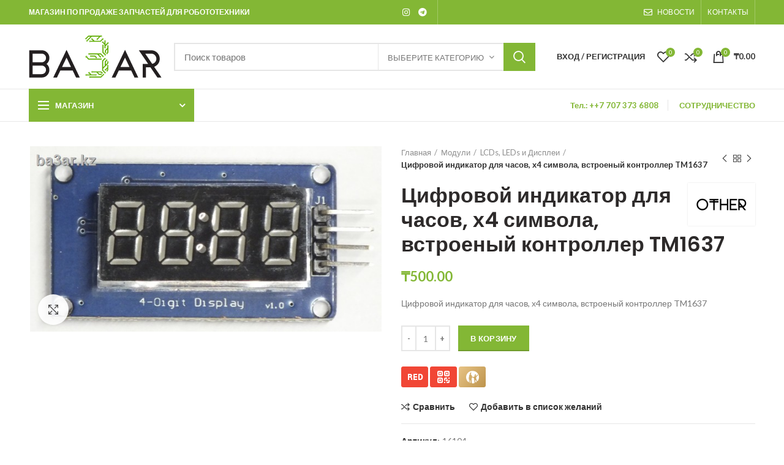

--- FILE ---
content_type: text/html; charset=UTF-8
request_url: https://ba3ar.kz/product/cifrovoj-indikator-dlya-chasov-x4-simvola-vstroenyj-kontroller-tm1637/
body_size: 27111
content:
<!DOCTYPE html>
<html lang="ru-RU">
<head>
	<meta charset="UTF-8">
	<meta name="viewport" content="width=device-width, initial-scale=1.0, maximum-scale=1.0, user-scalable=no">
	<link rel="profile" href="http://gmpg.org/xfn/11">
	<link rel="pingback" href="https://ba3ar.kz/xmlrpc.php">

	<meta name='robots' content='index, follow, max-image-preview:large, max-snippet:-1, max-video-preview:-1' />
	<style>img:is([sizes="auto" i], [sizes^="auto," i]) { contain-intrinsic-size: 3000px 1500px }</style>
	
	<!-- This site is optimized with the Yoast SEO plugin v20.10 - https://yoast.com/wordpress/plugins/seo/ -->
	<title>Цифровой индикатор для часов, х4 символа, встроеный контроллер TM1637 - Ba3ar.kz</title>
	<link rel="canonical" href="https://ba3ar.kz/product/cifrovoj-indikator-dlya-chasov-x4-simvola-vstroenyj-kontroller-tm1637/" />
	<meta property="og:locale" content="ru_RU" />
	<meta property="og:type" content="article" />
	<meta property="og:title" content="Цифровой индикатор для часов, х4 символа, встроеный контроллер TM1637 - Ba3ar.kz" />
	<meta property="og:description" content="Цифровой индикатор для часов, х4 символа, встроеный контроллер TM1637" />
	<meta property="og:url" content="https://ba3ar.kz/product/cifrovoj-indikator-dlya-chasov-x4-simvola-vstroenyj-kontroller-tm1637/" />
	<meta property="og:site_name" content="Ba3ar.kz" />
	<meta property="article:modified_time" content="2021-12-02T06:22:06+00:00" />
	<meta property="og:image" content="https://ba3ar.kz/wp-content/uploads/2021/01/1_542.jpg" />
	<meta property="og:image:width" content="640" />
	<meta property="og:image:height" content="338" />
	<meta property="og:image:type" content="image/jpeg" />
	<meta name="twitter:card" content="summary_large_image" />
	<script type="application/ld+json" class="yoast-schema-graph">{"@context":"https://schema.org","@graph":[{"@type":"WebPage","@id":"https://ba3ar.kz/product/cifrovoj-indikator-dlya-chasov-x4-simvola-vstroenyj-kontroller-tm1637/","url":"https://ba3ar.kz/product/cifrovoj-indikator-dlya-chasov-x4-simvola-vstroenyj-kontroller-tm1637/","name":"Цифровой индикатор для часов, х4 символа, встроеный контроллер TM1637 - Ba3ar.kz","isPartOf":{"@id":"https://ba3ar.kz/#website"},"primaryImageOfPage":{"@id":"https://ba3ar.kz/product/cifrovoj-indikator-dlya-chasov-x4-simvola-vstroenyj-kontroller-tm1637/#primaryimage"},"image":{"@id":"https://ba3ar.kz/product/cifrovoj-indikator-dlya-chasov-x4-simvola-vstroenyj-kontroller-tm1637/#primaryimage"},"thumbnailUrl":"https://ba3ar.kz/wp-content/uploads/2021/01/1_542.jpg","datePublished":"2021-01-12T07:40:17+00:00","dateModified":"2021-12-02T06:22:06+00:00","breadcrumb":{"@id":"https://ba3ar.kz/product/cifrovoj-indikator-dlya-chasov-x4-simvola-vstroenyj-kontroller-tm1637/#breadcrumb"},"inLanguage":"ru-RU","potentialAction":[{"@type":"ReadAction","target":["https://ba3ar.kz/product/cifrovoj-indikator-dlya-chasov-x4-simvola-vstroenyj-kontroller-tm1637/"]}]},{"@type":"ImageObject","inLanguage":"ru-RU","@id":"https://ba3ar.kz/product/cifrovoj-indikator-dlya-chasov-x4-simvola-vstroenyj-kontroller-tm1637/#primaryimage","url":"https://ba3ar.kz/wp-content/uploads/2021/01/1_542.jpg","contentUrl":"https://ba3ar.kz/wp-content/uploads/2021/01/1_542.jpg","width":640,"height":338},{"@type":"BreadcrumbList","@id":"https://ba3ar.kz/product/cifrovoj-indikator-dlya-chasov-x4-simvola-vstroenyj-kontroller-tm1637/#breadcrumb","itemListElement":[{"@type":"ListItem","position":1,"name":"Главная страница","item":"https://ba3ar.kz/"},{"@type":"ListItem","position":2,"name":"Магазин","item":"https://ba3ar.kz/shop/"},{"@type":"ListItem","position":3,"name":"Цифровой индикатор для часов, х4 символа, встроеный контроллер TM1637"}]},{"@type":"WebSite","@id":"https://ba3ar.kz/#website","url":"https://ba3ar.kz/","name":"Ba3ar.kz","description":"Arduino etc","potentialAction":[{"@type":"SearchAction","target":{"@type":"EntryPoint","urlTemplate":"https://ba3ar.kz/?s={search_term_string}"},"query-input":"required name=search_term_string"}],"inLanguage":"ru-RU"}]}</script>
	<!-- / Yoast SEO plugin. -->


<link rel='dns-prefetch' href='//fonts.googleapis.com' />
<link rel="alternate" type="application/rss+xml" title="Ba3ar.kz &raquo; Лента" href="https://ba3ar.kz/feed/" />
<link rel='stylesheet' id='sgr-css' href='https://ba3ar.kz/wp-content/plugins/simple-google-recaptcha/sgr.css?ver=1688570022' type='text/css' media='all' />
<link rel='stylesheet' id='wp-block-library-css' href='https://ba3ar.kz/wp-includes/css/dist/block-library/style.min.css?ver=6.8.3' type='text/css' media='all' />
<style id='classic-theme-styles-inline-css' type='text/css'>
/*! This file is auto-generated */
.wp-block-button__link{color:#fff;background-color:#32373c;border-radius:9999px;box-shadow:none;text-decoration:none;padding:calc(.667em + 2px) calc(1.333em + 2px);font-size:1.125em}.wp-block-file__button{background:#32373c;color:#fff;text-decoration:none}
</style>
<style id='safe-svg-svg-icon-style-inline-css' type='text/css'>
.safe-svg-cover .safe-svg-inside{display:inline-block;max-width:100%}.safe-svg-cover svg{height:100%;max-height:100%;max-width:100%;width:100%}

</style>
<style id='global-styles-inline-css' type='text/css'>
:root{--wp--preset--aspect-ratio--square: 1;--wp--preset--aspect-ratio--4-3: 4/3;--wp--preset--aspect-ratio--3-4: 3/4;--wp--preset--aspect-ratio--3-2: 3/2;--wp--preset--aspect-ratio--2-3: 2/3;--wp--preset--aspect-ratio--16-9: 16/9;--wp--preset--aspect-ratio--9-16: 9/16;--wp--preset--color--black: #000000;--wp--preset--color--cyan-bluish-gray: #abb8c3;--wp--preset--color--white: #ffffff;--wp--preset--color--pale-pink: #f78da7;--wp--preset--color--vivid-red: #cf2e2e;--wp--preset--color--luminous-vivid-orange: #ff6900;--wp--preset--color--luminous-vivid-amber: #fcb900;--wp--preset--color--light-green-cyan: #7bdcb5;--wp--preset--color--vivid-green-cyan: #00d084;--wp--preset--color--pale-cyan-blue: #8ed1fc;--wp--preset--color--vivid-cyan-blue: #0693e3;--wp--preset--color--vivid-purple: #9b51e0;--wp--preset--gradient--vivid-cyan-blue-to-vivid-purple: linear-gradient(135deg,rgba(6,147,227,1) 0%,rgb(155,81,224) 100%);--wp--preset--gradient--light-green-cyan-to-vivid-green-cyan: linear-gradient(135deg,rgb(122,220,180) 0%,rgb(0,208,130) 100%);--wp--preset--gradient--luminous-vivid-amber-to-luminous-vivid-orange: linear-gradient(135deg,rgba(252,185,0,1) 0%,rgba(255,105,0,1) 100%);--wp--preset--gradient--luminous-vivid-orange-to-vivid-red: linear-gradient(135deg,rgba(255,105,0,1) 0%,rgb(207,46,46) 100%);--wp--preset--gradient--very-light-gray-to-cyan-bluish-gray: linear-gradient(135deg,rgb(238,238,238) 0%,rgb(169,184,195) 100%);--wp--preset--gradient--cool-to-warm-spectrum: linear-gradient(135deg,rgb(74,234,220) 0%,rgb(151,120,209) 20%,rgb(207,42,186) 40%,rgb(238,44,130) 60%,rgb(251,105,98) 80%,rgb(254,248,76) 100%);--wp--preset--gradient--blush-light-purple: linear-gradient(135deg,rgb(255,206,236) 0%,rgb(152,150,240) 100%);--wp--preset--gradient--blush-bordeaux: linear-gradient(135deg,rgb(254,205,165) 0%,rgb(254,45,45) 50%,rgb(107,0,62) 100%);--wp--preset--gradient--luminous-dusk: linear-gradient(135deg,rgb(255,203,112) 0%,rgb(199,81,192) 50%,rgb(65,88,208) 100%);--wp--preset--gradient--pale-ocean: linear-gradient(135deg,rgb(255,245,203) 0%,rgb(182,227,212) 50%,rgb(51,167,181) 100%);--wp--preset--gradient--electric-grass: linear-gradient(135deg,rgb(202,248,128) 0%,rgb(113,206,126) 100%);--wp--preset--gradient--midnight: linear-gradient(135deg,rgb(2,3,129) 0%,rgb(40,116,252) 100%);--wp--preset--font-size--small: 13px;--wp--preset--font-size--medium: 20px;--wp--preset--font-size--large: 36px;--wp--preset--font-size--x-large: 42px;--wp--preset--spacing--20: 0.44rem;--wp--preset--spacing--30: 0.67rem;--wp--preset--spacing--40: 1rem;--wp--preset--spacing--50: 1.5rem;--wp--preset--spacing--60: 2.25rem;--wp--preset--spacing--70: 3.38rem;--wp--preset--spacing--80: 5.06rem;--wp--preset--shadow--natural: 6px 6px 9px rgba(0, 0, 0, 0.2);--wp--preset--shadow--deep: 12px 12px 50px rgba(0, 0, 0, 0.4);--wp--preset--shadow--sharp: 6px 6px 0px rgba(0, 0, 0, 0.2);--wp--preset--shadow--outlined: 6px 6px 0px -3px rgba(255, 255, 255, 1), 6px 6px rgba(0, 0, 0, 1);--wp--preset--shadow--crisp: 6px 6px 0px rgba(0, 0, 0, 1);}:where(.is-layout-flex){gap: 0.5em;}:where(.is-layout-grid){gap: 0.5em;}body .is-layout-flex{display: flex;}.is-layout-flex{flex-wrap: wrap;align-items: center;}.is-layout-flex > :is(*, div){margin: 0;}body .is-layout-grid{display: grid;}.is-layout-grid > :is(*, div){margin: 0;}:where(.wp-block-columns.is-layout-flex){gap: 2em;}:where(.wp-block-columns.is-layout-grid){gap: 2em;}:where(.wp-block-post-template.is-layout-flex){gap: 1.25em;}:where(.wp-block-post-template.is-layout-grid){gap: 1.25em;}.has-black-color{color: var(--wp--preset--color--black) !important;}.has-cyan-bluish-gray-color{color: var(--wp--preset--color--cyan-bluish-gray) !important;}.has-white-color{color: var(--wp--preset--color--white) !important;}.has-pale-pink-color{color: var(--wp--preset--color--pale-pink) !important;}.has-vivid-red-color{color: var(--wp--preset--color--vivid-red) !important;}.has-luminous-vivid-orange-color{color: var(--wp--preset--color--luminous-vivid-orange) !important;}.has-luminous-vivid-amber-color{color: var(--wp--preset--color--luminous-vivid-amber) !important;}.has-light-green-cyan-color{color: var(--wp--preset--color--light-green-cyan) !important;}.has-vivid-green-cyan-color{color: var(--wp--preset--color--vivid-green-cyan) !important;}.has-pale-cyan-blue-color{color: var(--wp--preset--color--pale-cyan-blue) !important;}.has-vivid-cyan-blue-color{color: var(--wp--preset--color--vivid-cyan-blue) !important;}.has-vivid-purple-color{color: var(--wp--preset--color--vivid-purple) !important;}.has-black-background-color{background-color: var(--wp--preset--color--black) !important;}.has-cyan-bluish-gray-background-color{background-color: var(--wp--preset--color--cyan-bluish-gray) !important;}.has-white-background-color{background-color: var(--wp--preset--color--white) !important;}.has-pale-pink-background-color{background-color: var(--wp--preset--color--pale-pink) !important;}.has-vivid-red-background-color{background-color: var(--wp--preset--color--vivid-red) !important;}.has-luminous-vivid-orange-background-color{background-color: var(--wp--preset--color--luminous-vivid-orange) !important;}.has-luminous-vivid-amber-background-color{background-color: var(--wp--preset--color--luminous-vivid-amber) !important;}.has-light-green-cyan-background-color{background-color: var(--wp--preset--color--light-green-cyan) !important;}.has-vivid-green-cyan-background-color{background-color: var(--wp--preset--color--vivid-green-cyan) !important;}.has-pale-cyan-blue-background-color{background-color: var(--wp--preset--color--pale-cyan-blue) !important;}.has-vivid-cyan-blue-background-color{background-color: var(--wp--preset--color--vivid-cyan-blue) !important;}.has-vivid-purple-background-color{background-color: var(--wp--preset--color--vivid-purple) !important;}.has-black-border-color{border-color: var(--wp--preset--color--black) !important;}.has-cyan-bluish-gray-border-color{border-color: var(--wp--preset--color--cyan-bluish-gray) !important;}.has-white-border-color{border-color: var(--wp--preset--color--white) !important;}.has-pale-pink-border-color{border-color: var(--wp--preset--color--pale-pink) !important;}.has-vivid-red-border-color{border-color: var(--wp--preset--color--vivid-red) !important;}.has-luminous-vivid-orange-border-color{border-color: var(--wp--preset--color--luminous-vivid-orange) !important;}.has-luminous-vivid-amber-border-color{border-color: var(--wp--preset--color--luminous-vivid-amber) !important;}.has-light-green-cyan-border-color{border-color: var(--wp--preset--color--light-green-cyan) !important;}.has-vivid-green-cyan-border-color{border-color: var(--wp--preset--color--vivid-green-cyan) !important;}.has-pale-cyan-blue-border-color{border-color: var(--wp--preset--color--pale-cyan-blue) !important;}.has-vivid-cyan-blue-border-color{border-color: var(--wp--preset--color--vivid-cyan-blue) !important;}.has-vivid-purple-border-color{border-color: var(--wp--preset--color--vivid-purple) !important;}.has-vivid-cyan-blue-to-vivid-purple-gradient-background{background: var(--wp--preset--gradient--vivid-cyan-blue-to-vivid-purple) !important;}.has-light-green-cyan-to-vivid-green-cyan-gradient-background{background: var(--wp--preset--gradient--light-green-cyan-to-vivid-green-cyan) !important;}.has-luminous-vivid-amber-to-luminous-vivid-orange-gradient-background{background: var(--wp--preset--gradient--luminous-vivid-amber-to-luminous-vivid-orange) !important;}.has-luminous-vivid-orange-to-vivid-red-gradient-background{background: var(--wp--preset--gradient--luminous-vivid-orange-to-vivid-red) !important;}.has-very-light-gray-to-cyan-bluish-gray-gradient-background{background: var(--wp--preset--gradient--very-light-gray-to-cyan-bluish-gray) !important;}.has-cool-to-warm-spectrum-gradient-background{background: var(--wp--preset--gradient--cool-to-warm-spectrum) !important;}.has-blush-light-purple-gradient-background{background: var(--wp--preset--gradient--blush-light-purple) !important;}.has-blush-bordeaux-gradient-background{background: var(--wp--preset--gradient--blush-bordeaux) !important;}.has-luminous-dusk-gradient-background{background: var(--wp--preset--gradient--luminous-dusk) !important;}.has-pale-ocean-gradient-background{background: var(--wp--preset--gradient--pale-ocean) !important;}.has-electric-grass-gradient-background{background: var(--wp--preset--gradient--electric-grass) !important;}.has-midnight-gradient-background{background: var(--wp--preset--gradient--midnight) !important;}.has-small-font-size{font-size: var(--wp--preset--font-size--small) !important;}.has-medium-font-size{font-size: var(--wp--preset--font-size--medium) !important;}.has-large-font-size{font-size: var(--wp--preset--font-size--large) !important;}.has-x-large-font-size{font-size: var(--wp--preset--font-size--x-large) !important;}
:where(.wp-block-post-template.is-layout-flex){gap: 1.25em;}:where(.wp-block-post-template.is-layout-grid){gap: 1.25em;}
:where(.wp-block-columns.is-layout-flex){gap: 2em;}:where(.wp-block-columns.is-layout-grid){gap: 2em;}
:root :where(.wp-block-pullquote){font-size: 1.5em;line-height: 1.6;}
</style>
<link rel='stylesheet' id='woocommerce-advanced-product-labels-css' href='https://ba3ar.kz/wp-content/plugins/woocommerce-advanced-product-labels/assets/front-end/css/woocommerce-advanced-product-labels.min.css?ver=1.1.5' type='text/css' media='all' />
<style id='woocommerce-inline-inline-css' type='text/css'>
.woocommerce form .form-row .required { visibility: visible; }
</style>
<link rel='stylesheet' id='brands-styles-css' href='https://ba3ar.kz/wp-content/plugins/woocommerce/assets/css/brands.css?ver=10.1.0' type='text/css' media='all' />
<link rel='stylesheet' id='js_composer_front-css' href='https://ba3ar.kz/wp-content/plugins/js_composer/assets/css/js_composer.min.css?ver=6.13.0' type='text/css' media='all' />
<link rel='stylesheet' id='font-awesome-css-css' href='https://ba3ar.kz/wp-content/themes/woodmart/css/font-awesome-light.min.css?ver=4.5.2' type='text/css' media='all' />
<link rel='stylesheet' id='bootstrap-css' href='https://ba3ar.kz/wp-content/themes/woodmart/css/bootstrap.min.css?ver=4.5.2' type='text/css' media='all' />
<link rel='stylesheet' id='woodmart-style-css' href='https://ba3ar.kz/wp-content/themes/woodmart/style.min.css?ver=4.5.2' type='text/css' media='all' />
<link rel='stylesheet' id='xts-style-header_528910-css' href='https://ba3ar.kz/wp-content/uploads/2025/12/xts-header_528910-1765724073.css?ver=4.5.2' type='text/css' media='all' />
<link rel='stylesheet' id='xts-style-theme_settings_default-css' href='https://ba3ar.kz/wp-content/uploads/2022/06/xts-theme_settings_default-1655893724.css?ver=4.5.2' type='text/css' media='all' />
<link rel='stylesheet' id='xts-google-fonts-css' href='//fonts.googleapis.com/css?family=Lato%3A100%2C300%2C400%2C700%2C900%2C100italic%2C300italic%2C400italic%2C700italic%2C900italic%7CPoppins%3A100%2C200%2C300%2C400%2C500%2C600%2C700%2C800%2C900%2C100italic%2C200italic%2C300italic%2C400italic%2C500italic%2C600italic%2C700italic%2C800italic%2C900italic%7COpen+Sans%3A300%2C400%2C600%2C700%2C800%2C300italic%2C400italic%2C600italic%2C700italic%2C800italic&#038;subset=cyrillic&#038;ver=4.5.2' type='text/css' media='all' />
<script type="text/template" id="tmpl-variation-template">
	<div class="woocommerce-variation-description">{{{ data.variation.variation_description }}}</div>
	<div class="woocommerce-variation-price">{{{ data.variation.price_html }}}</div>
	<div class="woocommerce-variation-availability">{{{ data.variation.availability_html }}}</div>
</script>
<script type="text/template" id="tmpl-unavailable-variation-template">
	<p role="alert">Этот товар недоступен. Пожалуйста, выберите другую комбинацию.</p>
</script>
<script type="text/javascript" id="sgr-js-extra">
/* <![CDATA[ */
var sgr = {"sgr_site_key":"6LfggXAbAAAAAEmq5Qq2Nkv-P3JcIX4EOVgwjA0M"};
/* ]]> */
</script>
<script type="text/javascript" src="https://ba3ar.kz/wp-content/plugins/simple-google-recaptcha/sgr.js?ver=1688570022" id="sgr-js"></script>
<script type="text/javascript" src="https://ba3ar.kz/wp-includes/js/jquery/jquery.min.js?ver=3.7.1" id="jquery-core-js"></script>
<script type="text/javascript" src="https://ba3ar.kz/wp-includes/js/jquery/jquery-migrate.min.js?ver=3.4.1" id="jquery-migrate-js"></script>
<script type="text/javascript" src="https://ba3ar.kz/wp-content/plugins/woocommerce/assets/js/jquery-blockui/jquery.blockUI.min.js?ver=2.7.0-wc.10.1.0" id="jquery-blockui-js" data-wp-strategy="defer"></script>
<script type="text/javascript" id="wc-add-to-cart-js-extra">
/* <![CDATA[ */
var wc_add_to_cart_params = {"ajax_url":"\/wp-admin\/admin-ajax.php","wc_ajax_url":"\/?wc-ajax=%%endpoint%%","i18n_view_cart":"\u041f\u0440\u043e\u0441\u043c\u043e\u0442\u0440 \u043a\u043e\u0440\u0437\u0438\u043d\u044b","cart_url":"https:\/\/ba3ar.kz\/cart\/","is_cart":"","cart_redirect_after_add":"no"};
/* ]]> */
</script>
<script type="text/javascript" src="https://ba3ar.kz/wp-content/plugins/woocommerce/assets/js/frontend/add-to-cart.min.js?ver=10.1.0" id="wc-add-to-cart-js" data-wp-strategy="defer"></script>
<script type="text/javascript" src="https://ba3ar.kz/wp-content/plugins/woocommerce/assets/js/zoom/jquery.zoom.min.js?ver=1.7.21-wc.10.1.0" id="zoom-js" defer="defer" data-wp-strategy="defer"></script>
<script type="text/javascript" id="wc-single-product-js-extra">
/* <![CDATA[ */
var wc_single_product_params = {"i18n_required_rating_text":"\u041f\u043e\u0436\u0430\u043b\u0443\u0439\u0441\u0442\u0430, \u043f\u043e\u0441\u0442\u0430\u0432\u044c\u0442\u0435 \u043e\u0446\u0435\u043d\u043a\u0443","i18n_rating_options":["1 \u0438\u0437 5 \u0437\u0432\u0451\u0437\u0434","2 \u0438\u0437 5 \u0437\u0432\u0451\u0437\u0434","3 \u0438\u0437 5 \u0437\u0432\u0451\u0437\u0434","4 \u0438\u0437 5 \u0437\u0432\u0451\u0437\u0434","5 \u0438\u0437 5 \u0437\u0432\u0451\u0437\u0434"],"i18n_product_gallery_trigger_text":"\u041f\u0440\u043e\u0441\u043c\u043e\u0442\u0440 \u0433\u0430\u043b\u0435\u0440\u0435\u0438 \u0438\u0437\u043e\u0431\u0440\u0430\u0436\u0435\u043d\u0438\u0439 \u0432 \u043f\u043e\u043b\u043d\u043e\u044d\u043a\u0440\u0430\u043d\u043d\u043e\u043c \u0440\u0435\u0436\u0438\u043c\u0435","review_rating_required":"no","flexslider":{"rtl":false,"animation":"slide","smoothHeight":true,"directionNav":false,"controlNav":"thumbnails","slideshow":false,"animationSpeed":500,"animationLoop":false,"allowOneSlide":false},"zoom_enabled":"","zoom_options":[],"photoswipe_enabled":"","photoswipe_options":{"shareEl":false,"closeOnScroll":false,"history":false,"hideAnimationDuration":0,"showAnimationDuration":0},"flexslider_enabled":""};
/* ]]> */
</script>
<script type="text/javascript" src="https://ba3ar.kz/wp-content/plugins/woocommerce/assets/js/frontend/single-product.min.js?ver=10.1.0" id="wc-single-product-js" defer="defer" data-wp-strategy="defer"></script>
<script type="text/javascript" src="https://ba3ar.kz/wp-content/plugins/woocommerce/assets/js/js-cookie/js.cookie.min.js?ver=2.1.4-wc.10.1.0" id="js-cookie-js" data-wp-strategy="defer"></script>
<script type="text/javascript" id="woocommerce-js-extra">
/* <![CDATA[ */
var woocommerce_params = {"ajax_url":"\/wp-admin\/admin-ajax.php","wc_ajax_url":"\/?wc-ajax=%%endpoint%%","i18n_password_show":"\u041f\u043e\u043a\u0430\u0437\u0430\u0442\u044c \u043f\u0430\u0440\u043e\u043b\u044c","i18n_password_hide":"\u0421\u043a\u0440\u044b\u0442\u044c \u043f\u0430\u0440\u043e\u043b\u044c"};
/* ]]> */
</script>
<script type="text/javascript" src="https://ba3ar.kz/wp-content/plugins/woocommerce/assets/js/frontend/woocommerce.min.js?ver=10.1.0" id="woocommerce-js" defer="defer" data-wp-strategy="defer"></script>
<script type="text/javascript" src="https://ba3ar.kz/wp-content/plugins/js_composer/assets/js/vendors/woocommerce-add-to-cart.js?ver=6.13.0" id="vc_woocommerce-add-to-cart-js-js"></script>
<script type="text/javascript" src="https://ba3ar.kz/wp-includes/js/underscore.min.js?ver=1.13.7" id="underscore-js"></script>
<script type="text/javascript" id="wp-util-js-extra">
/* <![CDATA[ */
var _wpUtilSettings = {"ajax":{"url":"\/wp-admin\/admin-ajax.php"}};
/* ]]> */
</script>
<script type="text/javascript" src="https://ba3ar.kz/wp-includes/js/wp-util.min.js?ver=6.8.3" id="wp-util-js"></script>
<script type="text/javascript" id="wc-add-to-cart-variation-js-extra">
/* <![CDATA[ */
var wc_add_to_cart_variation_params = {"wc_ajax_url":"\/?wc-ajax=%%endpoint%%","i18n_no_matching_variations_text":"\u0416\u0430\u043b\u044c, \u043d\u043e \u0442\u043e\u0432\u0430\u0440\u043e\u0432, \u0441\u043e\u043e\u0442\u0432\u0435\u0442\u0441\u0442\u0432\u0443\u044e\u0449\u0438\u0445 \u0432\u0430\u0448\u0435\u043c\u0443 \u0432\u044b\u0431\u043e\u0440\u0443, \u043d\u0435 \u043e\u0431\u043d\u0430\u0440\u0443\u0436\u0435\u043d\u043e. \u041f\u043e\u0436\u0430\u043b\u0443\u0439\u0441\u0442\u0430, \u0432\u044b\u0431\u0435\u0440\u0438\u0442\u0435 \u0434\u0440\u0443\u0433\u0443\u044e \u043a\u043e\u043c\u0431\u0438\u043d\u0430\u0446\u0438\u044e.","i18n_make_a_selection_text":"\u0412\u044b\u0431\u0435\u0440\u0438\u0442\u0435 \u043e\u043f\u0446\u0438\u0438 \u0442\u043e\u0432\u0430\u0440\u0430 \u043f\u0435\u0440\u0435\u0434 \u0435\u0433\u043e \u0434\u043e\u0431\u0430\u0432\u043b\u0435\u043d\u0438\u0435\u043c \u0432 \u0432\u0430\u0448\u0443 \u043a\u043e\u0440\u0437\u0438\u043d\u0443.","i18n_unavailable_text":"\u042d\u0442\u043e\u0442 \u0442\u043e\u0432\u0430\u0440 \u043d\u0435\u0434\u043e\u0441\u0442\u0443\u043f\u0435\u043d. \u041f\u043e\u0436\u0430\u043b\u0443\u0439\u0441\u0442\u0430, \u0432\u044b\u0431\u0435\u0440\u0438\u0442\u0435 \u0434\u0440\u0443\u0433\u0443\u044e \u043a\u043e\u043c\u0431\u0438\u043d\u0430\u0446\u0438\u044e.","i18n_reset_alert_text":"\u0420\u0435\u0437\u0443\u043b\u044c\u0442\u0430\u0442\u044b \u0432\u0430\u0448\u0435\u0433\u043e \u0432\u044b\u0431\u043e\u0440\u0430 \u0441\u0431\u0440\u043e\u0448\u0435\u043d\u044b. \u0412\u044b\u0431\u0435\u0440\u0438\u0442\u0435 \u043e\u043f\u0446\u0438\u0438 \u0442\u043e\u0432\u0430\u0440\u0430, \u043f\u0435\u0440\u0435\u0434 \u0442\u0435\u043c \u043a\u0430\u043a \u0434\u043e\u0431\u0430\u0432\u0438\u0442\u044c \u0435\u0433\u043e \u0432 \u043a\u043e\u0440\u0437\u0438\u043d\u0443."};
/* ]]> */
</script>
<script type="text/javascript" src="https://ba3ar.kz/wp-content/plugins/woocommerce/assets/js/frontend/add-to-cart-variation.min.js?ver=10.1.0" id="wc-add-to-cart-variation-js" defer="defer" data-wp-strategy="defer"></script>
<link rel="https://api.w.org/" href="https://ba3ar.kz/wp-json/" /><link rel="alternate" title="JSON" type="application/json" href="https://ba3ar.kz/wp-json/wp/v2/product/5376" /><link rel="EditURI" type="application/rsd+xml" title="RSD" href="https://ba3ar.kz/xmlrpc.php?rsd" />
<meta name="generator" content="WordPress 6.8.3" />
<meta name="generator" content="WooCommerce 10.1.0" />
<link rel='shortlink' href='https://ba3ar.kz/?p=5376' />
<link rel="alternate" title="oEmbed (JSON)" type="application/json+oembed" href="https://ba3ar.kz/wp-json/oembed/1.0/embed?url=https%3A%2F%2Fba3ar.kz%2Fproduct%2Fcifrovoj-indikator-dlya-chasov-x4-simvola-vstroenyj-kontroller-tm1637%2F" />
<link rel="alternate" title="oEmbed (XML)" type="text/xml+oembed" href="https://ba3ar.kz/wp-json/oembed/1.0/embed?url=https%3A%2F%2Fba3ar.kz%2Fproduct%2Fcifrovoj-indikator-dlya-chasov-x4-simvola-vstroenyj-kontroller-tm1637%2F&#038;format=xml" />
<meta name="theme-color" content="">			<link rel="shortcut icon" href="https://ba3ar.kz/wp-content/uploads/2020/04/favicon.png">
			<link rel="apple-touch-icon-precomposed" sizes="152x152" href="https://ba3ar.kz/wp-content/uploads/2020/04/favicon.png">
			<noscript><style>.woocommerce-product-gallery{ opacity: 1 !important; }</style></noscript>
	<meta name="generator" content="Powered by WPBakery Page Builder - drag and drop page builder for WordPress."/>
<meta name="generator" content="Powered by Slider Revolution 6.6.14 - responsive, Mobile-Friendly Slider Plugin for WordPress with comfortable drag and drop interface." />
<script>function setREVStartSize(e){
			//window.requestAnimationFrame(function() {
				window.RSIW = window.RSIW===undefined ? window.innerWidth : window.RSIW;
				window.RSIH = window.RSIH===undefined ? window.innerHeight : window.RSIH;
				try {
					var pw = document.getElementById(e.c).parentNode.offsetWidth,
						newh;
					pw = pw===0 || isNaN(pw) || (e.l=="fullwidth" || e.layout=="fullwidth") ? window.RSIW : pw;
					e.tabw = e.tabw===undefined ? 0 : parseInt(e.tabw);
					e.thumbw = e.thumbw===undefined ? 0 : parseInt(e.thumbw);
					e.tabh = e.tabh===undefined ? 0 : parseInt(e.tabh);
					e.thumbh = e.thumbh===undefined ? 0 : parseInt(e.thumbh);
					e.tabhide = e.tabhide===undefined ? 0 : parseInt(e.tabhide);
					e.thumbhide = e.thumbhide===undefined ? 0 : parseInt(e.thumbhide);
					e.mh = e.mh===undefined || e.mh=="" || e.mh==="auto" ? 0 : parseInt(e.mh,0);
					if(e.layout==="fullscreen" || e.l==="fullscreen")
						newh = Math.max(e.mh,window.RSIH);
					else{
						e.gw = Array.isArray(e.gw) ? e.gw : [e.gw];
						for (var i in e.rl) if (e.gw[i]===undefined || e.gw[i]===0) e.gw[i] = e.gw[i-1];
						e.gh = e.el===undefined || e.el==="" || (Array.isArray(e.el) && e.el.length==0)? e.gh : e.el;
						e.gh = Array.isArray(e.gh) ? e.gh : [e.gh];
						for (var i in e.rl) if (e.gh[i]===undefined || e.gh[i]===0) e.gh[i] = e.gh[i-1];
											
						var nl = new Array(e.rl.length),
							ix = 0,
							sl;
						e.tabw = e.tabhide>=pw ? 0 : e.tabw;
						e.thumbw = e.thumbhide>=pw ? 0 : e.thumbw;
						e.tabh = e.tabhide>=pw ? 0 : e.tabh;
						e.thumbh = e.thumbhide>=pw ? 0 : e.thumbh;
						for (var i in e.rl) nl[i] = e.rl[i]<window.RSIW ? 0 : e.rl[i];
						sl = nl[0];
						for (var i in nl) if (sl>nl[i] && nl[i]>0) { sl = nl[i]; ix=i;}
						var m = pw>(e.gw[ix]+e.tabw+e.thumbw) ? 1 : (pw-(e.tabw+e.thumbw)) / (e.gw[ix]);
						newh =  (e.gh[ix] * m) + (e.tabh + e.thumbh);
					}
					var el = document.getElementById(e.c);
					if (el!==null && el) el.style.height = newh+"px";
					el = document.getElementById(e.c+"_wrapper");
					if (el!==null && el) {
						el.style.height = newh+"px";
						el.style.display = "block";
					}
				} catch(e){
					console.log("Failure at Presize of Slider:" + e)
				}
			//});
		  };</script>
<style>		
		
		</style><noscript><style> .wpb_animate_when_almost_visible { opacity: 1; }</style></noscript></head>

<body class="wp-singular product-template-default single single-product postid-5376 wp-theme-woodmart theme-woodmart woocommerce woocommerce-page woocommerce-no-js wrapper-full-width form-style-square form-border-width-2 woodmart-product-design-default categories-accordion-on woodmart-archive-shop woodmart-ajax-shop-on offcanvas-sidebar-mobile offcanvas-sidebar-tablet notifications-sticky btns-default-flat btns-default-dark btns-default-hover-dark btns-shop-3d btns-shop-light btns-shop-hover-light btns-accent-flat btns-accent-light btns-accent-hover-light wpb-js-composer js-comp-ver-6.13.0 vc_responsive">
		
	<div class="website-wrapper">

		
			<!-- HEADER -->
			<header class="whb-header whb-sticky-shadow whb-scroll-slide whb-sticky-clone">

				<div class="whb-main-header">
	
<div class="whb-row whb-top-bar whb-not-sticky-row whb-with-bg whb-without-border whb-color-light whb-flex-equal-sides">
	<div class="container">
		<div class="whb-flex-row whb-top-bar-inner">
			<div class="whb-column whb-col-left whb-visible-lg">
	
<div class="whb-text-element reset-mb-10 "><strong><span style="color: #ffffff;">МАГАЗИН ПО ПРОДАЖЕ ЗАПЧАСТЕЙ ДЛЯ РОБОТОТЕХНИКИ</span></strong></div>
</div>
<div class="whb-column whb-col-center whb-visible-lg whb-empty-column">
	</div>
<div class="whb-column whb-col-right whb-visible-lg">
	
			<div class="woodmart-social-icons text-center icons-design-default icons-size- color-scheme-light social-follow social-form-circle">
				
				
				
									<a rel="nofollow" href="#" target="_blank" class=" woodmart-social-icon social-instagram">
						<i class="fa fa-instagram"></i>
						<span class="woodmart-social-icon-name">Instagram</span>
					</a>
				
				
				
				
				
				
				
				
				
				
				
				
				
				
								
				
									<a rel="nofollow" href="#" target="_blank" class=" woodmart-social-icon social-tg">
						<i class="fa fa-telegram"></i>
						<span class="woodmart-social-icon-name">Телеграм</span>
					</a>
				
			</div>

		<div class="whb-divider-element whb-divider-stretch "></div><div class="whb-navigation whb-secondary-menu site-navigation woodmart-navigation menu-right navigation-style-bordered" role="navigation">
	<div class="menu-top-bar-right-container"><ul id="menu-top-bar-right" class="menu"><li id="menu-item-3075" class="menu-item menu-item-type-post_type menu-item-object-page menu-item-3075 item-level-0 menu-item-design-default menu-simple-dropdown item-event-hover"><a href="https://ba3ar.kz/blog/" class="woodmart-nav-link"><i class="fa fa-envelope-o"></i><span class="nav-link-text">НОВОСТИ</span></a></li>
<li id="menu-item-401" class="menu-item menu-item-type-custom menu-item-object-custom menu-item-401 item-level-0 menu-item-design-default menu-simple-dropdown item-event-hover"><a href="#" class="woodmart-nav-link"><span class="nav-link-text">КОНТАКТЫ</span></a></li>
</ul></div></div><!--END MAIN-NAV-->
<div class="whb-divider-element whb-divider-stretch "></div></div>
<div class="whb-column whb-col-mobile whb-hidden-lg">
	
			<div class="woodmart-social-icons text-center icons-design-default icons-size- color-scheme-light social-follow social-form-circle">
				
				
				
									<a rel="nofollow" href="#" target="_blank" class=" woodmart-social-icon social-instagram">
						<i class="fa fa-instagram"></i>
						<span class="woodmart-social-icon-name">Instagram</span>
					</a>
				
				
				
				
				
				
				
				
				
				
				
				
				
				
								
				
									<a rel="nofollow" href="#" target="_blank" class=" woodmart-social-icon social-tg">
						<i class="fa fa-telegram"></i>
						<span class="woodmart-social-icon-name">Телеграм</span>
					</a>
				
			</div>

		
<div class="whb-text-element reset-mb-10 "><ul class="inline-list inline-list-with-border main-nav-style">
 	<li><a class="color-primary" href="#">Тел.: +77013058978</a></li>
</ul></div>
</div>
		</div>
	</div>
</div>

<div class="whb-row whb-general-header whb-not-sticky-row whb-without-bg whb-border-fullwidth whb-color-dark whb-flex-flex-middle">
	<div class="container">
		<div class="whb-flex-row whb-general-header-inner">
			<div class="whb-column whb-col-left whb-visible-lg">
	<div class="site-logo">
	<div class="woodmart-logo-wrap switch-logo-enable">
		<a href="https://ba3ar.kz/" class="woodmart-logo woodmart-main-logo" rel="home">
			<img src="https://ba3ar.kz/wp-content/uploads/2020/04/logo_full.svg" alt="Ba3ar.kz" style="max-width: 250px;" />		</a>
								<a href="https://ba3ar.kz/" class="woodmart-logo woodmart-sticky-logo" rel="home">
				<img src="https://ba3ar.kz/wp-content/uploads/2020/04/logo_full.svg" alt="Ba3ar.kz" style="max-width: 250px;" />			</a>
			</div>
</div>
</div>
<div class="whb-column whb-col-center whb-visible-lg">
				<div class="woodmart-search-form">
								<form role="search" method="get" class="searchform  has-categories-dropdown search-style-with-bg woodmart-ajax-search" action="https://ba3ar.kz/"  data-thumbnail="1" data-price="1" data-post_type="product" data-count="20" data-sku="0" data-symbols_count="3">
					<input type="text" class="s" placeholder="Поиск товаров" value="" name="s" />
					<input type="hidden" name="post_type" value="product">
								<div class="search-by-category input-dropdown">
				<div class="input-dropdown-inner woodmart-scroll-content">
					<input type="hidden" name="product_cat" value="0">
					<a href="#" data-val="0">Выберите категорию</a>
					<div class="list-wrapper woodmart-scroll">
						<ul class="woodmart-scroll-content">
							<li style="display:none;"><a href="#" data-val="0">Выберите категорию</a></li>
								<li class="cat-item cat-item-106"><a class="pf-value" href="https://ba3ar.kz/product-category/3d-pechat-cnc/" data-val="3d-pechat-cnc" data-title="3D печать, CNC" >3D печать, CNC</a>
<ul class='children'>
	<li class="cat-item cat-item-123"><a class="pf-value" href="https://ba3ar.kz/product-category/3d-pechat-cnc/materialy-3d/" data-val="materialy-3d" data-title="Материалы 3D печать" >Материалы 3D печать</a>
</li>
	<li class="cat-item cat-item-122"><a class="pf-value" href="https://ba3ar.kz/product-category/3d-pechat-cnc/ruchki-dlya-3d-pechati/" data-val="ruchki-dlya-3d-pechati" data-title="Ручки для 3D печати" >Ручки для 3D печати</a>
</li>
</ul>
</li>
	<li class="cat-item cat-item-173"><a class="pf-value" href="https://ba3ar.kz/product-category/camera-sq23/" data-val="camera-sq23" data-title="Camera SQ23" >Camera SQ23</a>
</li>
	<li class="cat-item cat-item-15"><a class="pf-value" href="https://ba3ar.kz/product-category/uncategorized/" data-val="uncategorized" data-title="Uncategorized" >Uncategorized</a>
</li>
	<li class="cat-item cat-item-147"><a class="pf-value" href="https://ba3ar.kz/product-category/besprovodnye/" data-val="besprovodnye" data-title="Беспроводные" >Беспроводные</a>
<ul class='children'>
	<li class="cat-item cat-item-169"><a class="pf-value" href="https://ba3ar.kz/product-category/besprovodnye/bluetooth/" data-val="bluetooth" data-title="Bluetooth" >Bluetooth</a>
</li>
	<li class="cat-item cat-item-167"><a class="pf-value" href="https://ba3ar.kz/product-category/besprovodnye/gsm-gps-glonass/" data-val="gsm-gps-glonass" data-title="GSM, GPS, GLONASS" >GSM, GPS, GLONASS</a>
</li>
	<li class="cat-item cat-item-164"><a class="pf-value" href="https://ba3ar.kz/product-category/besprovodnye/rdfid-nfc/" data-val="rdfid-nfc" data-title="RDFID, NFC" >RDFID, NFC</a>
</li>
	<li class="cat-item cat-item-170"><a class="pf-value" href="https://ba3ar.kz/product-category/besprovodnye/wi-fi/" data-val="wi-fi" data-title="Wi-Fi" >Wi-Fi</a>
</li>
	<li class="cat-item cat-item-148"><a class="pf-value" href="https://ba3ar.kz/product-category/besprovodnye/pulty/" data-val="pulty" data-title="Пульты" >Пульты</a>
</li>
	<li class="cat-item cat-item-149"><a class="pf-value" href="https://ba3ar.kz/product-category/besprovodnye/radio-chastotnye/" data-val="radio-chastotnye" data-title="Радио Частотные" >Радио Частотные</a>
</li>
</ul>
</li>
	<li class="cat-item cat-item-69"><a class="pf-value" href="https://ba3ar.kz/product-category/datchiki/" data-val="datchiki" data-title="Датчики" >Датчики</a>
<ul class='children'>
	<li class="cat-item cat-item-168"><a class="pf-value" href="https://ba3ar.kz/product-category/datchiki/vesa/" data-val="vesa" data-title="Веса" >Веса</a>
</li>
	<li class="cat-item cat-item-73"><a class="pf-value" href="https://ba3ar.kz/product-category/datchiki/vibracii/" data-val="vibracii" data-title="Вибрации" >Вибрации</a>
</li>
	<li class="cat-item cat-item-154"><a class="pf-value" href="https://ba3ar.kz/product-category/datchiki/vodyanye/" data-val="vodyanye" data-title="Водяные" >Водяные</a>
</li>
	<li class="cat-item cat-item-72"><a class="pf-value" href="https://ba3ar.kz/product-category/datchiki/gaza/" data-val="gaza" data-title="Газа" >Газа</a>
</li>
	<li class="cat-item cat-item-70"><a class="pf-value" href="https://ba3ar.kz/product-category/datchiki/davleniya-polozheniya/" data-val="davleniya-polozheniya" data-title="Давления, положения" >Давления, положения</a>
</li>
	<li class="cat-item cat-item-75"><a class="pf-value" href="https://ba3ar.kz/product-category/datchiki/zvukovye/" data-val="zvukovye" data-title="Звуковые" >Звуковые</a>
</li>
	<li class="cat-item cat-item-76"><a class="pf-value" href="https://ba3ar.kz/product-category/datchiki/izmerenie-toka-i-napryazheniya/" data-val="izmerenie-toka-i-napryazheniya" data-title="Измерение тока и напряжения" >Измерение тока и напряжения</a>
</li>
	<li class="cat-item cat-item-74"><a class="pf-value" href="https://ba3ar.kz/product-category/datchiki/opticheskie/" data-val="opticheskie" data-title="Оптические" >Оптические</a>
</li>
	<li class="cat-item cat-item-77"><a class="pf-value" href="https://ba3ar.kz/product-category/datchiki/prochee-sencor/" data-val="prochee-sencor" data-title="Прочие Датчики" >Прочие Датчики</a>
</li>
	<li class="cat-item cat-item-71"><a class="pf-value" href="https://ba3ar.kz/product-category/datchiki/temperatury-vlazhnosti/" data-val="temperatury-vlazhnosti" data-title="Температуры, Влажности" >Температуры, Влажности</a>
</li>
</ul>
</li>
	<li class="cat-item cat-item-107"><a class="pf-value" href="https://ba3ar.kz/product-category/instrumenty-i-materialy/" data-val="instrumenty-i-materialy" data-title="Инструменты и материалы" >Инструменты и материалы</a>
<ul class='children'>
	<li class="cat-item cat-item-135"><a class="pf-value" href="https://ba3ar.kz/product-category/instrumenty-i-materialy/izmeritelnye-pribory/" data-val="izmeritelnye-pribory" data-title="Измерительные приборы" >Измерительные приборы</a>
</li>
	<li class="cat-item cat-item-136"><a class="pf-value" href="https://ba3ar.kz/product-category/instrumenty-i-materialy/materialy-instrumenty-i-materialy/" data-val="materialy-instrumenty-i-materialy" data-title="Материалы" >Материалы</a>
</li>
	<li class="cat-item cat-item-134"><a class="pf-value" href="https://ba3ar.kz/product-category/instrumenty-i-materialy/ruchnye/" data-val="ruchnye" data-title="Ручные" >Ручные</a>
</li>
</ul>
</li>
	<li class="cat-item cat-item-89"><a class="pf-value" href="https://ba3ar.kz/product-category/istochniki-pitaniya/" data-val="istochniki-pitaniya" data-title="Источники питания" >Источники питания</a>
<ul class='children'>
	<li class="cat-item cat-item-92"><a class="pf-value" href="https://ba3ar.kz/product-category/istochniki-pitaniya/dc-dc-preobrazovateli/" data-val="dc-dc-preobrazovateli" data-title="DC-DC преобразователи" >DC-DC преобразователи</a>
</li>
	<li class="cat-item cat-item-95"><a class="pf-value" href="https://ba3ar.kz/product-category/istochniki-pitaniya/batarei-i-akkumulyatory/" data-val="batarei-i-akkumulyatory" data-title="Батареи и аккумуляторы" >Батареи и аккумуляторы</a>
</li>
	<li class="cat-item cat-item-91"><a class="pf-value" href="https://ba3ar.kz/product-category/istochniki-pitaniya/bloki-pitaniya/" data-val="bloki-pitaniya" data-title="Блоки питания" >Блоки питания</a>
</li>
	<li class="cat-item cat-item-94"><a class="pf-value" href="https://ba3ar.kz/product-category/istochniki-pitaniya/dimmery-led-drajvery/" data-val="dimmery-led-drajvery" data-title="Диммеры, LED драйверы" >Диммеры, LED драйверы</a>
</li>
	<li class="cat-item cat-item-93"><a class="pf-value" href="https://ba3ar.kz/product-category/istochniki-pitaniya/zaryadnye-ustrojstva/" data-val="zaryadnye-ustrojstva" data-title="Зарядные устройства" >Зарядные устройства</a>
</li>
	<li class="cat-item cat-item-96"><a class="pf-value" href="https://ba3ar.kz/product-category/istochniki-pitaniya/prochee-istochniki-pitaniya/" data-val="prochee-istochniki-pitaniya" data-title="Прочее Питание" >Прочее Питание</a>
</li>
	<li class="cat-item cat-item-90"><a class="pf-value" href="https://ba3ar.kz/product-category/istochniki-pitaniya/stabilizatory/" data-val="stabilizatory" data-title="Стабилизаторы" >Стабилизаторы</a>
</li>
</ul>
</li>
	<li class="cat-item cat-item-124"><a class="pf-value" href="https://ba3ar.kz/product-category/maketirovanie-i-komponenty/" data-val="maketirovanie-i-komponenty" data-title="Макетирование" >Макетирование</a>
<ul class='children'>
	<li class="cat-item cat-item-150"><a class="pf-value" href="https://ba3ar.kz/product-category/maketirovanie-i-komponenty/korpusa-i-korobki/" data-val="korpusa-i-korobki" data-title="Корпуса и Коробки" >Корпуса и Коробки</a>
</li>
	<li class="cat-item cat-item-125"><a class="pf-value" href="https://ba3ar.kz/product-category/maketirovanie-i-komponenty/montazhnye-platy/" data-val="montazhnye-platy" data-title="Монтажные платы" >Монтажные платы</a>
</li>
	<li class="cat-item cat-item-127"><a class="pf-value" href="https://ba3ar.kz/product-category/maketirovanie-i-komponenty/provoda-konnektory/" data-val="provoda-konnektory" data-title="Провода, Коннекторы" >Провода, Коннекторы</a>
</li>
	<li class="cat-item cat-item-128"><a class="pf-value" href="https://ba3ar.kz/product-category/maketirovanie-i-komponenty/chipy/" data-val="chipy" data-title="Чипы" >Чипы</a>
</li>
	<li class="cat-item cat-item-126"><a class="pf-value" href="https://ba3ar.kz/product-category/maketirovanie-i-komponenty/shildy-dlya-arduino/" data-val="shildy-dlya-arduino" data-title="Шилды Для Arduino" >Шилды Для Arduino</a>
</li>
	<li class="cat-item cat-item-131"><a class="pf-value" href="https://ba3ar.kz/product-category/maketirovanie-i-komponenty/elektromagnit/" data-val="elektromagnit" data-title="Электромагнит" >Электромагнит</a>
</li>
</ul>
</li>
	<li class="cat-item cat-item-63"><a class="pf-value" href="https://ba3ar.kz/product-category/mikrokontrollery/" data-val="mikrokontrollery" data-title="Микроконтроллеры" >Микроконтроллеры</a>
<ul class='children'>
	<li class="cat-item cat-item-64"><a class="pf-value" href="https://ba3ar.kz/product-category/mikrokontrollery/arduino/" data-val="arduino" data-title="Arduino" >Arduino</a>
</li>
	<li class="cat-item cat-item-67"><a class="pf-value" href="https://ba3ar.kz/product-category/mikrokontrollery/arm/" data-val="arm" data-title="ARM" >ARM</a>
</li>
	<li class="cat-item cat-item-65"><a class="pf-value" href="https://ba3ar.kz/product-category/mikrokontrollery/avr/" data-val="avr" data-title="AVR" >AVR</a>
</li>
	<li class="cat-item cat-item-66"><a class="pf-value" href="https://ba3ar.kz/product-category/mikrokontrollery/stm/" data-val="stm" data-title="STM" >STM</a>
</li>
</ul>
</li>
	<li class="cat-item cat-item-174"><a class="pf-value" href="https://ba3ar.kz/product-category/mikrosxemy/" data-val="mikrosxemy" data-title="Микросхемы" >Микросхемы</a>
</li>
	<li class="cat-item cat-item-79"><a class="pf-value" href="https://ba3ar.kz/product-category/moduli/" data-val="moduli" data-title="Модули" >Модули</a>
<ul class='children'>
	<li class="cat-item cat-item-102"><a class="pf-value" href="https://ba3ar.kz/product-category/moduli/lcds-leds-i-displei/" data-val="lcds-leds-i-displei" data-title="LCDs, LEDs и Дисплеи" >LCDs, LEDs и Дисплеи</a>
</li>
	<li class="cat-item cat-item-152"><a class="pf-value" href="https://ba3ar.kz/product-category/moduli/sd-pamyat/" data-val="sd-pamyat" data-title="SD Память" >SD Память</a>
</li>
	<li class="cat-item cat-item-163"><a class="pf-value" href="https://ba3ar.kz/product-category/moduli/generatory/" data-val="generatory" data-title="Генераторы" >Генераторы</a>
</li>
	<li class="cat-item cat-item-81"><a class="pf-value" href="https://ba3ar.kz/product-category/moduli/zvukovye-moduli/" data-val="zvukovye-moduli" data-title="Звуковые" >Звуковые</a>
</li>
	<li class="cat-item cat-item-86"><a class="pf-value" href="https://ba3ar.kz/product-category/moduli/klaviatury-knopki-pereklyuchateli/" data-val="klaviatury-knopki-pereklyuchateli" data-title="Клавиатуры, кнопки, переключатели" >Клавиатуры, кнопки, переключатели</a>
</li>
	<li class="cat-item cat-item-84"><a class="pf-value" href="https://ba3ar.kz/product-category/moduli/preobrazovanie-interfejsa/" data-val="preobrazovanie-interfejsa" data-title="Преобразование интерфейса" >Преобразование интерфейса</a>
</li>
	<li class="cat-item cat-item-87"><a class="pf-value" href="https://ba3ar.kz/product-category/moduli/prochee-moduli/" data-val="prochee-moduli" data-title="Прочие Модули" >Прочие Модули</a>
</li>
	<li class="cat-item cat-item-82"><a class="pf-value" href="https://ba3ar.kz/product-category/moduli/rele/" data-val="rele" data-title="Реле" >Реле</a>
</li>
	<li class="cat-item cat-item-85"><a class="pf-value" href="https://ba3ar.kz/product-category/moduli/chasy/" data-val="chasy" data-title="Часы" >Часы</a>
</li>
</ul>
</li>
	<li class="cat-item cat-item-97"><a class="pf-value" href="https://ba3ar.kz/product-category/motory-privoda/" data-val="motory-privoda" data-title="Моторы, привода" >Моторы, привода</a>
<ul class='children'>
	<li class="cat-item cat-item-98"><a class="pf-value" href="https://ba3ar.kz/product-category/motory-privoda/dc-motors/" data-val="dc-motors" data-title="DC моторы" >DC моторы</a>
</li>
	<li class="cat-item cat-item-110"><a class="pf-value" href="https://ba3ar.kz/product-category/motory-privoda/drajvery-dlya-motorov/" data-val="drajvery-dlya-motorov" data-title="Драйверы для Моторов" >Драйверы для Моторов</a>
</li>
	<li class="cat-item cat-item-145"><a class="pf-value" href="https://ba3ar.kz/product-category/motory-privoda/motory-dlya-multikopterov/" data-val="motory-dlya-multikopterov" data-title="Моторы для Мультикоптеров" >Моторы для Мультикоптеров</a>
</li>
	<li class="cat-item cat-item-100"><a class="pf-value" href="https://ba3ar.kz/product-category/motory-privoda/nasosy-i-kompressory/" data-val="nasosy-i-kompressory" data-title="Насосы и компрессоры" >Насосы и компрессоры</a>
</li>
	<li class="cat-item cat-item-99"><a class="pf-value" href="https://ba3ar.kz/product-category/motory-privoda/servo-privod/" data-val="servo-privod" data-title="Серво привод" >Серво привод</a>
</li>
	<li class="cat-item cat-item-120"><a class="pf-value" href="https://ba3ar.kz/product-category/motory-privoda/shagovye-motory/" data-val="shagovye-motory" data-title="Шаговые моторы" >Шаговые моторы</a>
</li>
</ul>
</li>
	<li class="cat-item cat-item-151"><a class="pf-value" href="https://ba3ar.kz/product-category/nabory-i-komplekty/" data-val="nabory-i-komplekty" data-title="Наборы и комплекты" >Наборы и комплекты</a>
</li>
	<li class="cat-item cat-item-172"><a class="pf-value" href="https://ba3ar.kz/product-category/programmator/" data-val="programmator" data-title="Программатор" >Программатор</a>
</li>
	<li class="cat-item cat-item-171"><a class="pf-value" href="https://ba3ar.kz/product-category/prochee/" data-val="prochee" data-title="Прочее" >Прочее</a>
</li>
	<li class="cat-item cat-item-137"><a class="pf-value" href="https://ba3ar.kz/product-category/roboty-drony/" data-val="roboty-drony" data-title="Роботы &amp; Дроны" >Роботы &amp; Дроны</a>
<ul class='children'>
	<li class="cat-item cat-item-143"><a class="pf-value" href="https://ba3ar.kz/product-category/roboty-drony/poletnye-drony/" data-val="poletnye-drony" data-title="Полетные Дроны" >Полетные Дроны</a>
	<ul class='children'>
	<li class="cat-item cat-item-144"><a class="pf-value" href="https://ba3ar.kz/product-category/roboty-drony/poletnye-drony/platformy/" data-val="platformy" data-title="Платформы" >Платформы</a>
</li>
	<li class="cat-item cat-item-146"><a class="pf-value" href="https://ba3ar.kz/product-category/roboty-drony/poletnye-drony/propellery/" data-val="propellery" data-title="Пропеллеры" >Пропеллеры</a>
</li>
	</ul>
</li>
	<li class="cat-item cat-item-138"><a class="pf-value" href="https://ba3ar.kz/product-category/roboty-drony/roboty/" data-val="roboty" data-title="Роботы" >Роботы</a>
	<ul class='children'>
	<li class="cat-item cat-item-140"><a class="pf-value" href="https://ba3ar.kz/product-category/roboty-drony/roboty/kolesa-dlya-robotov/" data-val="kolesa-dlya-robotov" data-title="Колеса для Роботов" >Колеса для Роботов</a>
</li>
	<li class="cat-item cat-item-139"><a class="pf-value" href="https://ba3ar.kz/product-category/roboty-drony/roboty/nabory-dlya-robotov/" data-val="nabory-dlya-robotov" data-title="Наборы для Роботов" >Наборы для Роботов</a>
</li>
	<li class="cat-item cat-item-142"><a class="pf-value" href="https://ba3ar.kz/product-category/roboty-drony/roboty/prochee-roboty/" data-val="prochee-roboty" data-title="Прочее Роботы" >Прочее Роботы</a>
</li>
	<li class="cat-item cat-item-141"><a class="pf-value" href="https://ba3ar.kz/product-category/roboty-drony/roboty/shassi-i-platformy/" data-val="shassi-i-platformy" data-title="Шасси и Платформы" >Шасси и Платформы</a>
</li>
	</ul>
</li>
</ul>
</li>
	<li class="cat-item cat-item-177"><a class="pf-value" href="https://ba3ar.kz/product-category/uvlazhnitel-vozduxa/" data-val="uvlazhnitel-vozduxa" data-title="Увлажнитель воздуха" >Увлажнитель воздуха</a>
</li>
	<li class="cat-item cat-item-175"><a class="pf-value" href="https://ba3ar.kz/product-category/elektromagnity/" data-val="elektromagnity" data-title="Электромагниты" >Электромагниты</a>
</li>
						</ul>
					</div>
				</div>
			</div>
								<button type="submit" class="searchsubmit">
						Искать											</button>
				</form>
													<div class="search-results-wrapper"><div class="woodmart-scroll"><div class="woodmart-search-results woodmart-scroll-content"></div></div><div class="woodmart-search-loader wd-fill"></div></div>
							</div>
		</div>
<div class="whb-column whb-col-right whb-visible-lg">
	<div class="whb-space-element " style="width:15px;"></div><div class="woodmart-header-links woodmart-navigation menu-simple-dropdown wd-tools-element item-event-hover  my-account-with-text login-side-opener"  title="Мой профиль">
			<a href="https://ba3ar.kz/my-account/">
			<span class="wd-tools-icon">
							</span>
			<span class="wd-tools-text">
				Вход / Регистрация			</span>
		</a>
		
			</div>

<div class="woodmart-wishlist-info-widget wd-tools-element wd-style-icon with-product-count" title="Мой список желаний">
	<a href="https://ba3ar.kz/wishlist/">
		<span class="wishlist-icon wd-tools-icon">
			
							<span class="wishlist-count wd-tools-count">
					0				</span>
					</span>
		<span class="wishlist-label wd-tools-text">
			Избранное		</span>
	</a>
</div>

<div class="woodmart-compare-info-widget wd-tools-element wd-style-icon with-product-count" title="Сравнение товаров">
	<a href="https://ba3ar.kz/compare/">
		<span class="compare-icon wd-tools-icon">
			
							<span class="compare-count wd-tools-count">0</span>
					</span>
		<span class="compare-label wd-tools-text">
			Сравнить		</span>
	</a>
</div>

<div class="woodmart-shopping-cart wd-tools-element woodmart-cart-design-2 woodmart-cart-alt cart-widget-opener" title="Корзина">
	<a href="https://ba3ar.kz/cart/">
		<span class="woodmart-cart-icon wd-tools-icon">
						
										<span class="woodmart-cart-number">0 <span>элементов</span></span>
							</span>
		<span class="woodmart-cart-totals wd-tools-text">
			
			<span class="subtotal-divider">/</span>
						<span class="woodmart-cart-subtotal"><span class="woocommerce-Price-amount amount"><bdi><span class="woocommerce-Price-currencySymbol">&#8376;</span>0.00</bdi></span></span>
				</span>
	</a>
	</div>
</div>
<div class="whb-column whb-mobile-left whb-hidden-lg">
	<div class="woodmart-burger-icon wd-tools-element mobile-nav-icon whb-mobile-nav-icon wd-style-text">
	<a href="#">
					<span class="woodmart-burger wd-tools-icon"></span>
				<span class="woodmart-burger-label wd-tools-text">﻿Меню</span>
	</a>
</div><!--END MOBILE-NAV-ICON--></div>
<div class="whb-column whb-mobile-center whb-hidden-lg">
	<div class="site-logo">
	<div class="woodmart-logo-wrap switch-logo-enable">
		<a href="https://ba3ar.kz/" class="woodmart-logo woodmart-main-logo" rel="home">
			<img src="https://ba3ar.kz/wp-content/uploads/2020/04/logo_full.svg" alt="Ba3ar.kz" style="max-width: 179px;" />		</a>
								<a href="https://ba3ar.kz/" class="woodmart-logo woodmart-sticky-logo" rel="home">
				<img src="https://ba3ar.kz/wp-content/uploads/2020/04/logo_full.svg" alt="Ba3ar.kz" style="max-width: 179px;" />			</a>
			</div>
</div>
</div>
<div class="whb-column whb-mobile-right whb-hidden-lg">
	
<div class="woodmart-shopping-cart wd-tools-element woodmart-cart-design-5 woodmart-cart-alt cart-widget-opener" title="Корзина">
	<a href="https://ba3ar.kz/cart/">
		<span class="woodmart-cart-icon wd-tools-icon">
						
										<span class="woodmart-cart-number">0 <span>элементов</span></span>
							</span>
		<span class="woodmart-cart-totals wd-tools-text">
			
			<span class="subtotal-divider">/</span>
						<span class="woodmart-cart-subtotal"><span class="woocommerce-Price-amount amount"><bdi><span class="woocommerce-Price-currencySymbol">&#8376;</span>0.00</bdi></span></span>
				</span>
	</a>
	</div>
</div>
		</div>
	</div>
</div>

<div class="whb-row whb-header-bottom whb-not-sticky-row whb-without-bg whb-border-fullwidth whb-color-dark whb-flex-flex-middle whb-hidden-mobile">
	<div class="container">
		<div class="whb-flex-row whb-header-bottom-inner">
			<div class="whb-column whb-col-left whb-visible-lg">
	
<div class="header-categories-nav show-on-hover whb-wjlcubfdmlq3d7jvmt23" role="navigation">
	<div class="header-categories-nav-wrap">
		<span class="menu-opener color-scheme-light">
							<span class="woodmart-burger"></span>
			
			<span class="menu-open-label">
				Магазин			</span>
			<span class="arrow-opener"></span>
		</span>
		<div class="categories-menu-dropdown vertical-navigation woodmart-navigation">
			<div class="menu-kategorii-container"><ul id="menu-kategorii" class="menu wd-cat-nav"><li id="menu-item-5422" class="menu-item menu-item-type-taxonomy menu-item-object-product_cat menu-item-has-children menu-item-5422 item-level-0 menu-item-design-default menu-simple-dropdown item-event-hover"><a href="https://ba3ar.kz/product-category/mikrokontrollery/" class="woodmart-nav-link"><img src="https://ba3ar.kz/wp-content/uploads/2020/03/micro.png" alt="Микроконтроллеры"  class="category-icon" /><span class="nav-link-text">Микроконтроллеры</span></a>
<div class="sub-menu-dropdown color-scheme-dark">

<div class="container">

<ul class="sub-menu color-scheme-dark">
	<li id="menu-item-5423" class="menu-item menu-item-type-taxonomy menu-item-object-product_cat menu-item-5423 item-level-1"><a href="https://ba3ar.kz/product-category/mikrokontrollery/arduino/" class="woodmart-nav-link"><span class="nav-link-text">Arduino</span></a></li>
	<li id="menu-item-5424" class="menu-item menu-item-type-taxonomy menu-item-object-product_cat menu-item-5424 item-level-1"><a href="https://ba3ar.kz/product-category/mikrokontrollery/arm/" class="woodmart-nav-link"><span class="nav-link-text">ARM</span></a></li>
	<li id="menu-item-5425" class="menu-item menu-item-type-taxonomy menu-item-object-product_cat menu-item-5425 item-level-1"><a href="https://ba3ar.kz/product-category/mikrokontrollery/avr/" class="woodmart-nav-link"><span class="nav-link-text">AVR</span></a></li>
	<li id="menu-item-5426" class="menu-item menu-item-type-taxonomy menu-item-object-product_cat menu-item-5426 item-level-1"><a href="https://ba3ar.kz/product-category/mikrokontrollery/stm/" class="woodmart-nav-link"><span class="nav-link-text">STM</span></a></li>
</ul>
</div>
</div>
</li>
<li id="menu-item-2988" class="menu-item menu-item-type-taxonomy menu-item-object-product_cat menu-item-has-children menu-item-2988 item-level-0 menu-item-design-default menu-simple-dropdown item-event-hover dropdown-with-height"><a href="https://ba3ar.kz/product-category/datchiki/" class="woodmart-nav-link"><img src="https://ba3ar.kz/wp-content/uploads/2020/03/sensors.png" alt="Датчики"  class="category-icon" /><span class="nav-link-text">Датчики</span></a>
<div class="sub-menu-dropdown color-scheme-dark">

<div class="container">

<ul class="sub-menu color-scheme-dark">
	<li id="menu-item-5427" class="menu-item menu-item-type-taxonomy menu-item-object-product_cat menu-item-5427 item-level-1"><a href="https://ba3ar.kz/product-category/datchiki/vibracii/" class="woodmart-nav-link"><span class="nav-link-text">Вибрации</span></a></li>
	<li id="menu-item-5428" class="menu-item menu-item-type-taxonomy menu-item-object-product_cat menu-item-5428 item-level-1"><a href="https://ba3ar.kz/product-category/datchiki/vodyanye/" class="woodmart-nav-link"><span class="nav-link-text">Водяные</span></a></li>
	<li id="menu-item-5429" class="menu-item menu-item-type-taxonomy menu-item-object-product_cat menu-item-5429 item-level-1"><a href="https://ba3ar.kz/product-category/datchiki/gaza/" class="woodmart-nav-link"><span class="nav-link-text">Газа</span></a></li>
	<li id="menu-item-5430" class="menu-item menu-item-type-taxonomy menu-item-object-product_cat menu-item-5430 item-level-1"><a href="https://ba3ar.kz/product-category/datchiki/davleniya-polozheniya/" class="woodmart-nav-link"><span class="nav-link-text">Давления, положения</span></a></li>
	<li id="menu-item-5431" class="menu-item menu-item-type-taxonomy menu-item-object-product_cat menu-item-5431 item-level-1"><a href="https://ba3ar.kz/product-category/datchiki/zvukovye/" class="woodmart-nav-link"><span class="nav-link-text">Звуковые</span></a></li>
	<li id="menu-item-5788" class="menu-item menu-item-type-taxonomy menu-item-object-product_cat menu-item-5788 item-level-1"><a href="https://ba3ar.kz/product-category/datchiki/temperatury-vlazhnosti/" class="woodmart-nav-link"><span class="nav-link-text">Температуры, Влажности</span></a></li>
	<li id="menu-item-5432" class="menu-item menu-item-type-taxonomy menu-item-object-product_cat menu-item-5432 item-level-1"><a href="https://ba3ar.kz/product-category/datchiki/izmerenie-toka-i-napryazheniya/" class="woodmart-nav-link"><span class="nav-link-text">Измерение тока и напряжения</span></a></li>
	<li id="menu-item-5790" class="menu-item menu-item-type-taxonomy menu-item-object-product_cat menu-item-5790 item-level-1"><a href="https://ba3ar.kz/product-category/datchiki/prochee-sencor/" class="woodmart-nav-link"><span class="nav-link-text">Прочие Датчики</span></a></li>
	<li id="menu-item-5433" class="menu-item menu-item-type-taxonomy menu-item-object-product_cat menu-item-5433 item-level-1"><a href="https://ba3ar.kz/product-category/datchiki/opticheskie/" class="woodmart-nav-link"><span class="nav-link-text">Оптические</span></a></li>
</ul>
</div>
</div>
</li>
<li id="menu-item-3065" class="menu-item menu-item-type-taxonomy menu-item-object-product_cat current-product-ancestor current-menu-parent current-product-parent menu-item-has-children menu-item-3065 item-level-0 menu-item-design-default menu-simple-dropdown item-event-hover dropdown-with-height"><a href="https://ba3ar.kz/product-category/moduli/" class="woodmart-nav-link"><img src="https://ba3ar.kz/wp-content/uploads/2020/04/modules.svg" alt="Модули"  class="category-icon" /><span class="nav-link-text">Модули</span></a>
<div class="sub-menu-dropdown color-scheme-dark">

<div class="container">

<ul class="sub-menu color-scheme-dark">
	<li id="menu-item-5791" class="menu-item menu-item-type-taxonomy menu-item-object-product_cat menu-item-5791 item-level-1"><a href="https://ba3ar.kz/product-category/moduli/preobrazovanie-interfejsa/" class="woodmart-nav-link"><span class="nav-link-text">Преобразование интерфейса</span></a></li>
	<li id="menu-item-5792" class="menu-item menu-item-type-taxonomy menu-item-object-product_cat menu-item-5792 item-level-1"><a href="https://ba3ar.kz/product-category/moduli/rele/" class="woodmart-nav-link"><span class="nav-link-text">Реле</span></a></li>
	<li id="menu-item-5434" class="menu-item menu-item-type-taxonomy menu-item-object-product_cat current-product-ancestor current-menu-parent current-product-parent menu-item-5434 item-level-1"><a href="https://ba3ar.kz/product-category/moduli/lcds-leds-i-displei/" class="woodmart-nav-link"><span class="nav-link-text">LCDs, LEDs и Дисплеи</span></a></li>
	<li id="menu-item-5964" class="menu-item menu-item-type-taxonomy menu-item-object-product_cat menu-item-5964 item-level-1"><a href="https://ba3ar.kz/product-category/besprovodnye/bluetooth/" class="woodmart-nav-link"><span class="nav-link-text">Bluetooth</span></a></li>
	<li id="menu-item-5965" class="menu-item menu-item-type-taxonomy menu-item-object-product_cat menu-item-5965 item-level-1"><a href="https://ba3ar.kz/product-category/besprovodnye/gsm-gps-glonass/" class="woodmart-nav-link"><span class="nav-link-text">GSM, GPS, GLONASS</span></a></li>
	<li id="menu-item-5435" class="menu-item menu-item-type-taxonomy menu-item-object-product_cat menu-item-5435 item-level-1"><a href="https://ba3ar.kz/product-category/besprovodnye/rdfid-nfc/" class="woodmart-nav-link"><span class="nav-link-text">RDFID, NFC</span></a></li>
	<li id="menu-item-5966" class="menu-item menu-item-type-taxonomy menu-item-object-product_cat menu-item-5966 item-level-1"><a href="https://ba3ar.kz/product-category/besprovodnye/wi-fi/" class="woodmart-nav-link"><span class="nav-link-text">Wi-Fi</span></a></li>
	<li id="menu-item-5793" class="menu-item menu-item-type-taxonomy menu-item-object-product_cat menu-item-5793 item-level-1"><a href="https://ba3ar.kz/product-category/moduli/chasy/" class="woodmart-nav-link"><span class="nav-link-text">Часы</span></a></li>
	<li id="menu-item-5436" class="menu-item menu-item-type-taxonomy menu-item-object-product_cat menu-item-5436 item-level-1"><a href="https://ba3ar.kz/product-category/moduli/sd-pamyat/" class="woodmart-nav-link"><span class="nav-link-text">SD Память</span></a></li>
	<li id="menu-item-5437" class="menu-item menu-item-type-taxonomy menu-item-object-product_cat menu-item-5437 item-level-1"><a href="https://ba3ar.kz/product-category/moduli/generatory/" class="woodmart-nav-link"><span class="nav-link-text">Генераторы</span></a></li>
	<li id="menu-item-5438" class="menu-item menu-item-type-taxonomy menu-item-object-product_cat menu-item-5438 item-level-1"><a href="https://ba3ar.kz/product-category/moduli/zvukovye-moduli/" class="woodmart-nav-link"><span class="nav-link-text">Звуковые</span></a></li>
	<li id="menu-item-5439" class="menu-item menu-item-type-taxonomy menu-item-object-product_cat menu-item-5439 item-level-1"><a href="https://ba3ar.kz/product-category/moduli/klaviatury-knopki-pereklyuchateli/" class="woodmart-nav-link"><span class="nav-link-text">Клавиатуры, кнопки, переключатели</span></a></li>
	<li id="menu-item-5789" class="menu-item menu-item-type-taxonomy menu-item-object-product_cat menu-item-5789 item-level-1"><a href="https://ba3ar.kz/product-category/moduli/prochee-moduli/" class="woodmart-nav-link"><span class="nav-link-text">Прочие Модули</span></a></li>
</ul>
</div>
</div>
</li>
<li id="menu-item-3119" class="menu-item menu-item-type-taxonomy menu-item-object-product_cat menu-item-3119 item-level-0 menu-item-design-sized menu-mega-dropdown item-event-hover menu-item-has-children dropdown-with-height"><a href="https://ba3ar.kz/product-category/roboty-drony/" class="woodmart-nav-link"><img src="https://ba3ar.kz/wp-content/uploads/2020/04/robot.svg" alt="Роботы &amp; Дроны"  class="category-icon" /><span class="nav-link-text">Роботы &amp; Дроны</span></a>
<div class="sub-menu-dropdown color-scheme-dark">

<div class="container">
<p><div class="vc_row wpb_row vc_row-fluid vc_custom_1587754451484 vc_row-o-equal-height vc_row-o-content-top vc_row-flex"><div class="wpb_column vc_column_container vc_col-sm-4"><div class="vc_column-inner"><div class="wpb_wrapper">
	<div  class="wpb_single_image wpb_content_element vc_align_center">
		
		<figure class="wpb_wrapper vc_figure">
			<div class="vc_single_image-wrapper   vc_box_border_grey"><img width="150" height="150" src="https://ba3ar.kz/wp-content/uploads/2020/04/category-robots-150x150.jpg" class="vc_single_image-img attachment-thumbnail" alt="" title="category-robots" decoding="async" srcset="https://ba3ar.kz/wp-content/uploads/2020/04/category-robots-150x150.jpg 150w, https://ba3ar.kz/wp-content/uploads/2020/04/category-robots-300x300.jpg 300w, https://ba3ar.kz/wp-content/uploads/2020/04/category-robots-100x100.jpg 100w, https://ba3ar.kz/wp-content/uploads/2020/04/category-robots.jpg 600w" sizes="(max-width: 150px) 100vw, 150px" /></div>
		</figure>
	</div>

			<ul class="sub-menu mega-menu-list" >
				<li class=""><a ><span class="nav-link-text">РОБОТЫ</span></a>
					<ul class="sub-sub-menu">
						
			<li class=""><a href="https://ba3ar.kz/product-category/roboty-drony/roboty/nabory-dlya-robotov/" title="Наборы для Роботов"><span class="nav-link-text">Наборы для Роботов</span></a></li>

		
			<li class=""><a href="https://ba3ar.kz/product-category/roboty-drony/shassi-i-platformy" title=""><span class="nav-link-text">Шасси и Платформы</span></a></li>

		
			<li class=""><a href="https://ba3ar.kz/product-category/roboty-drony/kolesa-dlya-robotov" title=""><span class="nav-link-text">Колеса для Роботов</span></a></li>

		
			<li class=""><a href="https://ba3ar.kz/product-category/motory-privoda/" title="Моторы и Привода"><span class="nav-link-text">Моторы и Привода</span></a></li>

		
			<li class=""><a href="https://ba3ar.kz/product-category/besprovodnye/pulty/" title="Пульты"><span class="nav-link-text">Пульты</span></a></li>

							</ul>
				</li>
			</ul>

		</div></div></div><div class="wpb_column vc_column_container vc_col-sm-4"><div class="vc_column-inner"><div class="wpb_wrapper">
	<div  class="wpb_single_image wpb_content_element vc_align_center">
		
		<figure class="wpb_wrapper vc_figure">
			<div class="vc_single_image-wrapper   vc_box_border_grey"><img width="150" height="150" src="https://ba3ar.kz/wp-content/uploads/2020/04/category-motor-150x150.jpg" class="vc_single_image-img attachment-thumbnail" alt="" title="category-motor" decoding="async" srcset="https://ba3ar.kz/wp-content/uploads/2020/04/category-motor-150x150.jpg 150w, https://ba3ar.kz/wp-content/uploads/2020/04/category-motor-300x300.jpg 300w, https://ba3ar.kz/wp-content/uploads/2020/04/category-motor-100x100.jpg 100w, https://ba3ar.kz/wp-content/uploads/2020/04/category-motor.jpg 600w" sizes="(max-width: 150px) 100vw, 150px" /></div>
		</figure>
	</div>

			<ul class="sub-menu mega-menu-list" >
				<li class=""><a ><span class="nav-link-text">Полетные Дроны</span></a>
					<ul class="sub-sub-menu">
						
			<li class=""><a href="https://ba3ar.kz/product-category/roboty-drony/poletnye-drony/platformy/" title=""><span class="nav-link-text">Платформы</span></a></li>

		
			<li class=""><a href="https://ba3ar.kz/product-category/roboty-drony/poletnye-drony/polyotnyj-kontroller/" title=""><span class="nav-link-text">Полетные Контроллеры</span></a></li>

		
			<li class=""><a href="https://ba3ar.kz/product-category/motory-privoda/motory-dlya-multikopterov/" title=""><span class="nav-link-text">Моторы для Мультикоптеров</span></a></li>

		
			<li class=""><a href="https://ba3ar.kz/product-category/roboty-drony/poletnye-drony/propellery/" title=""><span class="nav-link-text">Пропеллеры</span></a></li>

		
			<li class=""><a href="https://ba3ar.kz/product-category/besprovodnye/pulty/" title=""><span class="nav-link-text">Пульты</span></a></li>

							</ul>
				</li>
			</ul>

		</div></div></div><div class="wpb_column vc_column_container vc_col-sm-4 vc_col-has-fill"><div class="vc_column-inner vc_custom_1587755174216"><div class="wpb_wrapper"><h5 style="font-size: 14px;line-height: 22px;text-align: left" class="vc_custom_heading vc_custom_1587753947972" >Модули</h5><div class="widget_products"><div class="widget woocommerce widget_products"><ul class="product_list_widget"><li>
		<span class="widget-product-wrap">
		<a href="https://ba3ar.kz/product/led-displej-4-simvola/" title="LED дисплей, 4 символа" class="widget-product-img">
			<img width="600" height="600" src="https://ba3ar.kz/wp-content/uploads/2020/04/led4-600x600.jpg" class="attachment-woocommerce_thumbnail" alt="" title="led4" decoding="async" srcset="https://ba3ar.kz/wp-content/uploads/2020/04/led4-600x600.jpg 600w, https://ba3ar.kz/wp-content/uploads/2020/04/led4-300x300.jpg 300w, https://ba3ar.kz/wp-content/uploads/2020/04/led4-150x150.jpg 150w, https://ba3ar.kz/wp-content/uploads/2020/04/led4-100x100.jpg 100w, https://ba3ar.kz/wp-content/uploads/2020/04/led4.jpg 640w" sizes="(max-width: 600px) 100vw, 600px" />		</a>
		<span class="widget-product-info">
			<a href="https://ba3ar.kz/product/led-displej-4-simvola/" title="LED дисплей, 4 символа" class="product-title">
				LED дисплей, 4 символа			</a>
													<span class="price"><span class="woocommerce-Price-amount amount"><bdi><span class="woocommerce-Price-currencySymbol">&#8376;</span>1,600.00</bdi></span></span>
		</span>
	</span>
	</li>
<li>
		<span class="widget-product-wrap">
		<a href="https://ba3ar.kz/product/modul-rele-16-kanalov/" title="16-канальный модуль реле 5V для Arduino" class="widget-product-img">
			<img width="500" height="500" src="https://ba3ar.kz/wp-content/uploads/2020/04/16-kanalnij-modul-rele-5v-dlya-arduino-pic-arm-1-500x500-1.jpg" class="attachment-woocommerce_thumbnail" alt="" title="16-kanalnij-modul-rele-5v-dlya-arduino-pic-arm-1-500x500" decoding="async" srcset="https://ba3ar.kz/wp-content/uploads/2020/04/16-kanalnij-modul-rele-5v-dlya-arduino-pic-arm-1-500x500-1.jpg 500w, https://ba3ar.kz/wp-content/uploads/2020/04/16-kanalnij-modul-rele-5v-dlya-arduino-pic-arm-1-500x500-1-300x300.jpg 300w, https://ba3ar.kz/wp-content/uploads/2020/04/16-kanalnij-modul-rele-5v-dlya-arduino-pic-arm-1-500x500-1-150x150.jpg 150w, https://ba3ar.kz/wp-content/uploads/2020/04/16-kanalnij-modul-rele-5v-dlya-arduino-pic-arm-1-500x500-1-100x100.jpg 100w" sizes="(max-width: 500px) 100vw, 500px" />		</a>
		<span class="widget-product-info">
			<a href="https://ba3ar.kz/product/modul-rele-16-kanalov/" title="16-канальный модуль реле 5V для Arduino" class="product-title">
				16-канальный модуль реле 5V для Arduino			</a>
													<span class="price"><span class="woocommerce-Price-amount amount"><bdi><span class="woocommerce-Price-currencySymbol">&#8376;</span>5,400.00</bdi></span></span>
		</span>
	</span>
	</li>
<li>
		<span class="widget-product-wrap">
		<a href="https://ba3ar.kz/product/rele-x2-kanala-12v/" title="Модуль дистанционно управляемого реле х2-канала, 12В" class="widget-product-img">
			<img width="600" height="600" src="https://ba3ar.kz/wp-content/uploads/2020/04/reley2r-600x600.jpg" class="attachment-woocommerce_thumbnail" alt="" title="reley2r" decoding="async" srcset="https://ba3ar.kz/wp-content/uploads/2020/04/reley2r-600x600.jpg 600w, https://ba3ar.kz/wp-content/uploads/2020/04/reley2r-300x300.jpg 300w, https://ba3ar.kz/wp-content/uploads/2020/04/reley2r-150x150.jpg 150w, https://ba3ar.kz/wp-content/uploads/2020/04/reley2r-100x100.jpg 100w, https://ba3ar.kz/wp-content/uploads/2020/04/reley2r.jpg 640w" sizes="(max-width: 600px) 100vw, 600px" />		</a>
		<span class="widget-product-info">
			<a href="https://ba3ar.kz/product/rele-x2-kanala-12v/" title="Модуль дистанционно управляемого реле х2-канала, 12В" class="product-title">
				Модуль дистанционно управляемого реле х2-канала, 12В			</a>
													<span class="price"><span class="woocommerce-Price-amount amount"><bdi><span class="woocommerce-Price-currencySymbol">&#8376;</span>4,500.00</bdi></span></span>
		</span>
	</span>
	</li>
<li>
		<span class="widget-product-wrap">
		<a href="https://ba3ar.kz/product/sensornaya-klaviatura-4x4-ttp229/" title="Сенсорная клавиатура 4х4 (TTP229)" class="widget-product-img">
			<img width="600" height="600" src="https://ba3ar.kz/wp-content/uploads/2020/04/touchcap4x4-600x600.jpg" class="attachment-woocommerce_thumbnail" alt="" title="touchcap4x4" decoding="async" srcset="https://ba3ar.kz/wp-content/uploads/2020/04/touchcap4x4-600x600.jpg 600w, https://ba3ar.kz/wp-content/uploads/2020/04/touchcap4x4-300x300.jpg 300w, https://ba3ar.kz/wp-content/uploads/2020/04/touchcap4x4-150x150.jpg 150w, https://ba3ar.kz/wp-content/uploads/2020/04/touchcap4x4-100x100.jpg 100w, https://ba3ar.kz/wp-content/uploads/2020/04/touchcap4x4.jpg 640w" sizes="(max-width: 600px) 100vw, 600px" />		</a>
		<span class="widget-product-info">
			<a href="https://ba3ar.kz/product/sensornaya-klaviatura-4x4-ttp229/" title="Сенсорная клавиатура 4х4 (TTP229)" class="product-title">
				Сенсорная клавиатура 4х4 (TTP229)			</a>
													<span class="price"><span class="woocommerce-Price-amount amount"><bdi><span class="woocommerce-Price-currencySymbol">&#8376;</span>1,000.00</bdi></span></span>
		</span>
	</span>
	</li>
</ul></div></div></div></div></div></div></p>
<style data-type="vc_shortcodes-custom-css">.vc_custom_1587754451484{margin-right: -35px !important;margin-bottom: 0px !important;}.vc_custom_1587755174216{margin-top: -30px !important;border-left-width: 1px !important;padding-top: 30px !important;padding-right: 30px !important;padding-bottom: 42px !important;padding-left: 30px !important;background-image: url(https://ba3ar.kz/wp-content/uploads/2020/04/menu-bg.jpg?id=3153) !important;background-position: center !important;background-repeat: no-repeat !important;background-size: cover !important;}.vc_custom_1587753947972{margin-bottom: 12px !important;}</style>
</div>

</div>
<style>.menu-item-3119.menu-item-design-sized > .sub-menu-dropdown {min-height: 10px; width: 835px; }</style></li>
<li id="menu-item-3120" class="menu-item menu-item-type-taxonomy menu-item-object-product_cat menu-item-has-children menu-item-3120 item-level-0 menu-item-design-default menu-simple-dropdown item-event-hover dropdown-with-height"><a href="https://ba3ar.kz/product-category/maketirovanie-i-komponenty/" class="woodmart-nav-link"><img src="https://ba3ar.kz/wp-content/uploads/2020/04/micro.svg" alt="Макетирование"  class="category-icon" /><span class="nav-link-text">Макетирование</span></a>
<div class="sub-menu-dropdown color-scheme-dark">

<div class="container">

<ul class="sub-menu color-scheme-dark">
	<li id="menu-item-5440" class="menu-item menu-item-type-taxonomy menu-item-object-product_cat menu-item-5440 item-level-1"><a href="https://ba3ar.kz/product-category/maketirovanie-i-komponenty/dinamiki/" class="woodmart-nav-link"><span class="nav-link-text">Динамики</span></a></li>
	<li id="menu-item-5441" class="menu-item menu-item-type-taxonomy menu-item-object-product_cat menu-item-5441 item-level-1"><a href="https://ba3ar.kz/product-category/maketirovanie-i-komponenty/korpusa-i-korobki/" class="woodmart-nav-link"><span class="nav-link-text">Корпуса и Коробки</span></a></li>
	<li id="menu-item-5442" class="menu-item menu-item-type-taxonomy menu-item-object-product_cat menu-item-5442 item-level-1"><a href="https://ba3ar.kz/product-category/maketirovanie-i-komponenty/montazhnye-platy/" class="woodmart-nav-link"><span class="nav-link-text">Монтажные платы</span></a></li>
	<li id="menu-item-5795" class="menu-item menu-item-type-taxonomy menu-item-object-product_cat menu-item-5795 item-level-1"><a href="https://ba3ar.kz/product-category/maketirovanie-i-komponenty/shildy-dlya-arduino/" class="woodmart-nav-link"><span class="nav-link-text">Шилды Для Arduino</span></a></li>
	<li id="menu-item-5443" class="menu-item menu-item-type-taxonomy menu-item-object-product_cat menu-item-5443 item-level-1"><a href="https://ba3ar.kz/product-category/maketirovanie-i-komponenty/pereklyuchateli/" class="woodmart-nav-link"><span class="nav-link-text">Переключатели</span></a></li>
	<li id="menu-item-5794" class="menu-item menu-item-type-taxonomy menu-item-object-product_cat menu-item-5794 item-level-1"><a href="https://ba3ar.kz/product-category/maketirovanie-i-komponenty/provoda-konnektory/" class="woodmart-nav-link"><span class="nav-link-text">Провода, Коннекторы</span></a></li>
	<li id="menu-item-5444" class="menu-item menu-item-type-taxonomy menu-item-object-product_cat menu-item-5444 item-level-1"><a href="https://ba3ar.kz/product-category/maketirovanie-i-komponenty/chipy/" class="woodmart-nav-link"><span class="nav-link-text">Чипы</span></a></li>
	<li id="menu-item-5796" class="menu-item menu-item-type-taxonomy menu-item-object-product_cat menu-item-5796 item-level-1"><a href="https://ba3ar.kz/product-category/maketirovanie-i-komponenty/elektromagnit/" class="woodmart-nav-link"><span class="nav-link-text">Электромагнит</span></a></li>
</ul>
</div>
</div>
</li>
<li id="menu-item-3118" class="menu-item menu-item-type-taxonomy menu-item-object-product_cat menu-item-3118 item-level-0 menu-item-design-default menu-simple-dropdown item-event-hover dropdown-with-height"><a href="https://ba3ar.kz/product-category/besprovodnye/" class="woodmart-nav-link"><img src="https://ba3ar.kz/wp-content/uploads/2020/04/wireless.svg" alt="Беспроводные"  class="category-icon" /><span class="nav-link-text">Беспроводные</span></a></li>
<li id="menu-item-3066" class="menu-item menu-item-type-taxonomy menu-item-object-product_cat menu-item-has-children menu-item-3066 item-level-0 menu-item-design-default menu-simple-dropdown item-event-hover dropdown-with-height"><a href="https://ba3ar.kz/product-category/motory-privoda/" class="woodmart-nav-link"><img src="https://ba3ar.kz/wp-content/uploads/2020/04/motor.svg" alt="Моторы, привода"  class="category-icon" /><span class="nav-link-text">Моторы, привода</span></a>
<div class="sub-menu-dropdown color-scheme-dark">

<div class="container">

<ul class="sub-menu color-scheme-dark">
	<li id="menu-item-5445" class="menu-item menu-item-type-taxonomy menu-item-object-product_cat menu-item-5445 item-level-1"><a href="https://ba3ar.kz/product-category/motory-privoda/dc-motors/" class="woodmart-nav-link"><span class="nav-link-text">DC моторы</span></a></li>
	<li id="menu-item-5798" class="menu-item menu-item-type-taxonomy menu-item-object-product_cat menu-item-5798 item-level-1"><a href="https://ba3ar.kz/product-category/motory-privoda/shagovye-motory/" class="woodmart-nav-link"><span class="nav-link-text">Шаговые моторы</span></a></li>
	<li id="menu-item-5797" class="menu-item menu-item-type-taxonomy menu-item-object-product_cat menu-item-5797 item-level-1"><a href="https://ba3ar.kz/product-category/motory-privoda/servo-privod/" class="woodmart-nav-link"><span class="nav-link-text">Серво привод</span></a></li>
	<li id="menu-item-5447" class="menu-item menu-item-type-taxonomy menu-item-object-product_cat menu-item-5447 item-level-1"><a href="https://ba3ar.kz/product-category/motory-privoda/drajvery-dlya-motorov/" class="woodmart-nav-link"><span class="nav-link-text">Драйверы для Моторов</span></a></li>
	<li id="menu-item-5448" class="menu-item menu-item-type-taxonomy menu-item-object-product_cat menu-item-5448 item-level-1"><a href="https://ba3ar.kz/product-category/motory-privoda/motory-dlya-multikopterov/" class="woodmart-nav-link"><span class="nav-link-text">Моторы для Мультикоптеров</span></a></li>
	<li id="menu-item-5449" class="menu-item menu-item-type-taxonomy menu-item-object-product_cat menu-item-5449 item-level-1"><a href="https://ba3ar.kz/product-category/motory-privoda/nasosy-i-kompressory/" class="woodmart-nav-link"><span class="nav-link-text">Насосы и компрессоры</span></a></li>
</ul>
</div>
</div>
</li>
<li id="menu-item-3064" class="menu-item menu-item-type-taxonomy menu-item-object-product_cat menu-item-has-children menu-item-3064 item-level-0 menu-item-design-default menu-simple-dropdown item-event-hover dropdown-with-height"><a href="https://ba3ar.kz/product-category/istochniki-pitaniya/" class="woodmart-nav-link"><img src="https://ba3ar.kz/wp-content/uploads/2020/04/dc.svg" alt="Источники питания"  class="category-icon" /><span class="nav-link-text">Источники питания</span></a>
<div class="sub-menu-dropdown color-scheme-dark">

<div class="container">

<ul class="sub-menu color-scheme-dark">
	<li id="menu-item-5450" class="menu-item menu-item-type-taxonomy menu-item-object-product_cat menu-item-5450 item-level-1"><a href="https://ba3ar.kz/product-category/istochniki-pitaniya/dc-dc-preobrazovateli/" class="woodmart-nav-link"><span class="nav-link-text">DC-DC преобразователи</span></a></li>
	<li id="menu-item-5451" class="menu-item menu-item-type-taxonomy menu-item-object-product_cat menu-item-5451 item-level-1"><a href="https://ba3ar.kz/product-category/istochniki-pitaniya/batarei-i-akkumulyatory/" class="woodmart-nav-link"><span class="nav-link-text">Батареи и аккумуляторы</span></a></li>
	<li id="menu-item-5800" class="menu-item menu-item-type-taxonomy menu-item-object-product_cat menu-item-5800 item-level-1"><a href="https://ba3ar.kz/product-category/istochniki-pitaniya/stabilizatory/" class="woodmart-nav-link"><span class="nav-link-text">Стабилизаторы</span></a></li>
	<li id="menu-item-5452" class="menu-item menu-item-type-taxonomy menu-item-object-product_cat menu-item-5452 item-level-1"><a href="https://ba3ar.kz/product-category/istochniki-pitaniya/bloki-pitaniya/" class="woodmart-nav-link"><span class="nav-link-text">Блоки питания</span></a></li>
	<li id="menu-item-5453" class="menu-item menu-item-type-taxonomy menu-item-object-product_cat menu-item-5453 item-level-1"><a href="https://ba3ar.kz/product-category/istochniki-pitaniya/dimmery-led-drajvery/" class="woodmart-nav-link"><span class="nav-link-text">Диммеры, LED драйверы</span></a></li>
	<li id="menu-item-5454" class="menu-item menu-item-type-taxonomy menu-item-object-product_cat menu-item-5454 item-level-1"><a href="https://ba3ar.kz/product-category/istochniki-pitaniya/zaryadnye-ustrojstva/" class="woodmart-nav-link"><span class="nav-link-text">Зарядные устройства</span></a></li>
	<li id="menu-item-5799" class="menu-item menu-item-type-taxonomy menu-item-object-product_cat menu-item-5799 item-level-1"><a href="https://ba3ar.kz/product-category/istochniki-pitaniya/prochee-istochniki-pitaniya/" class="woodmart-nav-link"><span class="nav-link-text">Прочее Питание</span></a></li>
</ul>
</div>
</div>
</li>
<li id="menu-item-3072" class="menu-item menu-item-type-taxonomy menu-item-object-product_cat menu-item-has-children menu-item-3072 item-level-0 menu-item-design-default menu-simple-dropdown item-event-hover"><a href="https://ba3ar.kz/product-category/instrumenty-i-materialy/" class="woodmart-nav-link"><img src="https://ba3ar.kz/wp-content/uploads/2020/04/tools.svg" alt="Инструменты и материалы"  class="category-icon" /><span class="nav-link-text">Инструменты и материалы</span></a>
<div class="sub-menu-dropdown color-scheme-dark">

<div class="container">

<ul class="sub-menu color-scheme-dark">
	<li id="menu-item-5455" class="menu-item menu-item-type-taxonomy menu-item-object-product_cat menu-item-5455 item-level-1"><a href="https://ba3ar.kz/product-category/instrumenty-i-materialy/izmeritelnye-pribory/" class="woodmart-nav-link"><span class="nav-link-text">Измерительные приборы</span></a></li>
	<li id="menu-item-5456" class="menu-item menu-item-type-taxonomy menu-item-object-product_cat menu-item-5456 item-level-1"><a href="https://ba3ar.kz/product-category/instrumenty-i-materialy/materialy-instrumenty-i-materialy/" class="woodmart-nav-link"><span class="nav-link-text">Материалы</span></a></li>
</ul>
</div>
</div>
</li>
<li id="menu-item-3067" class="menu-item menu-item-type-taxonomy menu-item-object-product_cat menu-item-has-children menu-item-3067 item-level-0 menu-item-design-default menu-simple-dropdown item-event-hover"><a href="https://ba3ar.kz/product-category/3d-pechat-cnc/" class="woodmart-nav-link"><img src="https://ba3ar.kz/wp-content/uploads/2020/04/3d.svg" alt="3D печать, CNC"  class="category-icon" /><span class="nav-link-text">3D печать, CNC</span></a>
<div class="sub-menu-dropdown color-scheme-dark">

<div class="container">

<ul class="sub-menu color-scheme-dark">
	<li id="menu-item-5457" class="menu-item menu-item-type-taxonomy menu-item-object-product_cat menu-item-5457 item-level-1"><a href="https://ba3ar.kz/product-category/3d-pechat-cnc/3d-printery/" class="woodmart-nav-link"><span class="nav-link-text">3D Принтеры</span></a></li>
	<li id="menu-item-5802" class="menu-item menu-item-type-taxonomy menu-item-object-product_cat menu-item-5802 item-level-1"><a href="https://ba3ar.kz/product-category/3d-pechat-cnc/ruchki-dlya-3d-pechati/" class="woodmart-nav-link"><span class="nav-link-text">Ручки для 3D печати</span></a></li>
	<li id="menu-item-5801" class="menu-item menu-item-type-taxonomy menu-item-object-product_cat menu-item-5801 item-level-1"><a href="https://ba3ar.kz/product-category/3d-pechat-cnc/materialy-3d/" class="woodmart-nav-link"><span class="nav-link-text">Материалы 3D печать</span></a></li>
</ul>
</div>
</div>
</li>
<li id="menu-item-3117" class="menu-item menu-item-type-taxonomy menu-item-object-product_cat menu-item-3117 item-level-0 menu-item-design-default menu-simple-dropdown item-event-hover"><a href="https://ba3ar.kz/product-category/nabory-i-komplekty/" class="woodmart-nav-link"><img src="https://ba3ar.kz/wp-content/uploads/2020/04/kits.svg" alt="Наборы и комплекты"  class="category-icon" /><span class="nav-link-text">Наборы и комплекты</span></a></li>
</ul></div>		</div>
	</div>
</div>
</div>
<div class="whb-column whb-col-center whb-visible-lg whb-empty-column">
	</div>
<div class="whb-column whb-col-right whb-visible-lg">
	
<div class="whb-text-element reset-mb-10 "><ul class="inline-list inline-list-with-border main-nav-style">
 	<li><a class="color-primary" href="#">Тел.: ++7 707 373 6808</a></li>
 	<li><a class="color-primary" href="#">СОТРУДНИЧЕСТВО</a></li>
</ul></div>
</div>
<div class="whb-column whb-col-mobile whb-hidden-lg whb-empty-column">
	</div>
		</div>
	</div>
</div>
</div>

			</header><!--END MAIN HEADER-->
			
								<div class="main-page-wrapper">
		
						
			
		<!-- MAIN CONTENT AREA -->
				<div class="container-fluid">
			<div class="row content-layout-wrapper align-items-start">
		
		
	<div class="site-content shop-content-area col-12 breadcrumbs-location-summary content-with-products" role="main">
	
		

<div class="container">
	</div>


<div id="product-5376" class="single-product-page single-product-content product-design-default tabs-location-standard tabs-type-tabs meta-location-add_to_cart reviews-location-tabs product-no-bg product type-product post-5376 status-publish first instock product_cat-lcds-leds-i-displei product_cat-moduli has-post-thumbnail virtual purchasable product-type-simple">

	<div class="container">

		<div class="woocommerce-notices-wrapper"></div>
		<div class="row product-image-summary-wrap">
			<div class="product-image-summary col-lg-12 col-12 col-md-12">
				<div class="row product-image-summary-inner">
					<div class="col-lg-6 col-12 col-md-6 product-images" >
						<div class="product-images-inner">
							<div class="woocommerce-product-gallery woocommerce-product-gallery--with-images woocommerce-product-gallery--with-images woocommerce-product-gallery--columns-4 images images row align-items-start thumbs-position-bottom image-action-zoom" style="opacity: 0; transition: opacity .25s ease-in-out;">
	<div class="col-12">

		<figure class="woocommerce-product-gallery__wrapper owl-items-lg-1 owl-items-md-1 owl-items-sm-1 owl-items-xs-1 owl-carousel">
			<div class="product-image-wrap"><figure data-thumb="https://ba3ar.kz/wp-content/uploads/2021/01/1_542-600x338.jpg" class="woocommerce-product-gallery__image"><a href="https://ba3ar.kz/wp-content/uploads/2021/01/1_542.jpg"><img width="640" height="338" src="https://ba3ar.kz/wp-content/uploads/2021/01/1_542.jpg" class="wp-post-image wp-post-image" alt="" title="1_542" data-caption="" data-src="https://ba3ar.kz/wp-content/uploads/2021/01/1_542.jpg" data-large_image="https://ba3ar.kz/wp-content/uploads/2021/01/1_542.jpg" data-large_image_width="640" data-large_image_height="338" decoding="async" loading="lazy" srcset="https://ba3ar.kz/wp-content/uploads/2021/01/1_542.jpg 640w, https://ba3ar.kz/wp-content/uploads/2021/01/1_542-300x158.jpg 300w" sizes="auto, (max-width: 640px) 100vw, 640px" /></a></figure></div>		</figure>
					<div class="product-additional-galleries">
					<div class="woodmart-show-product-gallery-wrap  wd-gallery-btn"><a href="#" class="woodmart-show-product-gallery"><span>Нажмите, чтобы увеличить</span></a></div>
					</div>
			</div>

	</div>
						</div>
					</div>
										<div class="col-lg-6 col-12 col-md-6 summary entry-summary">
						<div class="summary-inner">
															<div class="single-breadcrumbs-wrapper">
									<div class="single-breadcrumbs">
																					<nav class="woocommerce-breadcrumb" aria-label="Breadcrumb"><a href="https://ba3ar.kz" class="breadcrumb-link ">Главная</a><a href="https://ba3ar.kz/product-category/moduli/" class="breadcrumb-link ">Модули</a><a href="https://ba3ar.kz/product-category/moduli/lcds-leds-i-displei/" class="breadcrumb-link breadcrumb-link-last">LCDs, LEDs и Дисплеи</a><span class="breadcrumb-last"> Цифровой индикатор для часов, х4 символа, встроеный контроллер TM1637</span></nav>										
																								<div class="woodmart-products-nav">
								<div class="product-btn product-prev">
					<a href="https://ba3ar.kz/product/modul-s-cvetnym-sensornym-lcd-ekranom-tft-2-8/">Предыдущий товар<span class="product-btn-icon"></span></a>
					<div class="wrapper-short">
						<div class="product-short">
							<div class="product-short-image">
								<a href="https://ba3ar.kz/product/modul-s-cvetnym-sensornym-lcd-ekranom-tft-2-8/" class="product-thumb">
									<img width="600" height="461" src="https://ba3ar.kz/wp-content/uploads/2021/01/1_890-600x461.jpg" class="attachment-woocommerce_thumbnail size-woocommerce_thumbnail" alt="Модуль с цветным сенсорным LCD экраном TFT 2.8&quot;" decoding="async" loading="lazy" />								</a>
							</div>
							<div class="product-short-description">
								<a href="https://ba3ar.kz/product/modul-s-cvetnym-sensornym-lcd-ekranom-tft-2-8/" class="product-title">
									Модуль с цветным сенсорным LCD экраном TFT 2.8"								</a>
								<span class="price">
									<span class="woocommerce-Price-amount amount"><span class="woocommerce-Price-currencySymbol">&#8376;</span>4,500.00</span>								</span>
							</div>
						</div>
					</div>
				</div>
				
				<a href="https://ba3ar.kz/shop/" class="woodmart-back-btn">
					<span>
						Назад к товарам					</span>
				</a>

								<div class="product-btn product-next">
					<a href="https://ba3ar.kz/product/tb6600-modul-kontrollera-shagovogo-dvigatelya-do-4-5a/">Следующий товар<span class="product-btn-icon"></span></a>
					<div class="wrapper-short">
						<div class="product-short">
							<div class="product-short-image">
								<a href="https://ba3ar.kz/product/tb6600-modul-kontrollera-shagovogo-dvigatelya-do-4-5a/" class="product-thumb">
									<img width="600" height="600" src="https://ba3ar.kz/wp-content/uploads/2021/03/tb6600-stepper-motor-driver-0-600x600.jpg" class="attachment-woocommerce_thumbnail size-woocommerce_thumbnail" alt="TB6600 - модуль контроллера шагового двигателя (до 4.5А)" decoding="async" loading="lazy" srcset="https://ba3ar.kz/wp-content/uploads/2021/03/tb6600-stepper-motor-driver-0-600x600.jpg 600w, https://ba3ar.kz/wp-content/uploads/2021/03/tb6600-stepper-motor-driver-0-300x300.jpg 300w, https://ba3ar.kz/wp-content/uploads/2021/03/tb6600-stepper-motor-driver-0-150x150.jpg 150w, https://ba3ar.kz/wp-content/uploads/2021/03/tb6600-stepper-motor-driver-0-768x768.jpg 768w, https://ba3ar.kz/wp-content/uploads/2021/03/tb6600-stepper-motor-driver-0-100x100.jpg 100w, https://ba3ar.kz/wp-content/uploads/2021/03/tb6600-stepper-motor-driver-0.jpg 800w" sizes="auto, (max-width: 600px) 100vw, 600px" />								</a>
							</div>
							<div class="product-short-description">
								<a href="https://ba3ar.kz/product/tb6600-modul-kontrollera-shagovogo-dvigatelya-do-4-5a/" class="product-title">
									TB6600 - модуль контроллера шагового двигателя (до 4.5А)								</a>
								<span class="price">
									<span class="woocommerce-Price-amount amount"><span class="woocommerce-Price-currencySymbol">&#8376;</span>5,700.00</span>								</span>
							</div>
						</div>
					</div>
				</div>
							</div>
																					</div>
								</div>
							
							<div class="woodmart-product-brands "><div class="woodmart-product-brand"><a href="https://ba3ar.kz/shop/?filter_brand=other"><img src="https://ba3ar.kz/wp-content/uploads/2020/03/other-logo.png" title="Other" alt="Other"  /></a></div></div>
<h1 itemprop="name" class="product_title entry-title">Цифровой индикатор для часов, х4 символа, встроеный контроллер TM1637</h1><p class="price"><span class="woocommerce-Price-amount amount"><bdi><span class="woocommerce-Price-currencySymbol">&#8376;</span>500.00</bdi></span></p>
<div class="woocommerce-product-details__short-description">
	<p>Цифровой индикатор для часов, х4 символа, встроеный контроллер TM1637</p>
</div>

	
	<form class="cart" action="https://ba3ar.kz/product/cifrovoj-indikator-dlya-chasov-x4-simvola-vstroenyj-kontroller-tm1637/" method="post" enctype='multipart/form-data'>
		
		
	<div class="quantity">
		<input type="button" value="-" class="minus" />
		<label class="screen-reader-text" for="quantity_697122bd70df9">Количество</label>
		<input
			type="number"
			id="quantity_697122bd70df9"
			class="input-text qty text"
			step="1"
			min="1"
			max=""
			name="quantity"
			value="1"
			title="Qty"
			size="4"
			pattern="[0-9]*"
			inputmode="numeric"
						aria-labelledby="Количество товара Цифровой индикатор для часов, х4 символа, встроеный контроллер TM1637"
						/>
		<input type="button" value="+" class="plus" />
	</div>

		<button type="submit" name="add-to-cart" value="5376" class="single_add_to_cart_button button alt">В корзину</button>

			</form>

	
<div class="woodmart-after-add-to-cart"><img src="https://ba3ar.kz/wp-content/i-d-guide-red.png" alt="Kaspi Red" /> <img src="https://ba3ar.kz/wp-content/i-m-guide-qr.png" alt="Kaspi QR" /> <img src="https://ba3ar.kz/wp-content/i-gold-x1.png" alt="Kaspi Gold" /></div>			<div class="woodmart-compare-btn product-compare-button wd-action-btn wd-compare-btn wd-style-text">
				<a href="https://ba3ar.kz/compare/" data-id="5376" data-added-text="Сравнение товаров">
					Сравнить				</a>
			</div>
					<div class="woodmart-wishlist-btn wd-action-btn wd-wishlist-btn wd-style-text">
				<a href="https://ba3ar.kz/wishlist/" data-key="0b2bdb564f" data-product-id="5376" data-added-text="Обзор Избранного Товара">Добавить в список желаний</a>
			</div>
		<div class="product_meta">

	
			
		<span class="sku_wrapper">Артикул: <span class="sku">16104</span></span>

	
	<span class="posted_in">Категории: <a href="https://ba3ar.kz/product-category/moduli/lcds-leds-i-displei/" rel="tag">LCDs, LEDs и Дисплеи</a><span class="meta-sep">,</span> <a href="https://ba3ar.kz/product-category/moduli/" rel="tag">Модули</a></span>
	
	
</div>
							<div class="product-share">
					<span class="share-title">Перейти</span>
					
			<div class="woodmart-social-icons text-center icons-design-default icons-size-small color-scheme-dark social-follow social-form-circle">
				
				
				
									<a rel="nofollow" href="#" target="_blank" class=" woodmart-social-icon social-instagram">
						<i class="fa fa-instagram"></i>
						<span class="woodmart-social-icon-name">Instagram</span>
					</a>
				
				
				
				
				
				
				
				
				
				
				
				
				
				
								
				
									<a rel="nofollow" href="#" target="_blank" class=" woodmart-social-icon social-tg">
						<i class="fa fa-telegram"></i>
						<span class="woodmart-social-icon-name">Телеграм</span>
					</a>
				
			</div>

						</div>
											</div>
					</div>
				</div><!-- .summary -->
			</div>

			
		</div>
		
		
	</div>

			<div class="product-tabs-wrapper">
			<div class="container">
				<div class="row">
					<div class="col-12 poduct-tabs-inner">
						
	<div class="woocommerce-tabs wc-tabs-wrapper tabs-layout-tabs">
		<ul class="tabs wc-tabs">
							<li class="description_tab">
					<a href="#tab-description">Описание</a>
				</li>
							<li class="additional_information_tab">
					<a href="#tab-additional_information">Детали</a>
				</li>
							<li class="woodmart_additional_tab_tab">
					<a href="#tab-woodmart_additional_tab">Доставка</a>
				</li>
					</ul>
					<div class="woodmart-tab-wrapper">
				<a href="#tab-description" class="woodmart-accordion-title tab-title-description">Описание</a>
				<div class="woocommerce-Tabs-panel woocommerce-Tabs-panel--description panel entry-content wc-tab" id="tab-description">
					<div class="wc-tab-inner ">
						<div class="">
							

<section class="wpb-content-wrapper"><div class="vc_row wpb_row vc_row-fluid"><div class="wpb_column vc_column_container vc_col-sm-12"><div class="vc_column-inner"><div class="wpb_wrapper">
		<div id="wd-5e6fd58f635dd" class="title-wrapper  woodmart-title-color-primary woodmart-title-style-underlined woodmart-title-width-100 text-left woodmart-title-size-default ">
							<div class="title-subtitle  font-default subtitle-style-background woodmart-font-weight-">Короткие</div>
			
			<div class="liner-continer">
				<span class="left-line"></span>
				<h4 class="woodmart-title-container title  woodmart-font-weight-" >Характеристики</h4>								<span class="right-line"></span>
			</div>
			
			
					</div>
		
		
	<div class="wpb_text_column wpb_content_element" >
		<div class="wpb_wrapper">
			<p>Цифровой индикатор для часов, х4 символа, встроеный контроллер TM1637, для управления необходимы всего в провода.</p>

		</div>
	</div>
</div></div></div></div>
</section>						</div>
					</div>
				</div>
			</div>
					<div class="woodmart-tab-wrapper">
				<a href="#tab-additional_information" class="woodmart-accordion-title tab-title-additional_information">Детали</a>
				<div class="woocommerce-Tabs-panel woocommerce-Tabs-panel--additional_information panel entry-content wc-tab" id="tab-additional_information">
					<div class="wc-tab-inner ">
						<div class="">
							

<table class="woocommerce-product-attributes shop_attributes" aria-label="Сведения о товаре">
			<tr class="woocommerce-product-attributes-item woocommerce-product-attributes-item--attribute_pa_brand">
			<th class="woocommerce-product-attributes-item__label" scope="row">Brand</th>
			<td class="woocommerce-product-attributes-item__value"><p>Other</p>
</td>
		</tr>
	</table>
						</div>
					</div>
				</div>
			</div>
					<div class="woodmart-tab-wrapper">
				<a href="#tab-woodmart_additional_tab" class="woodmart-accordion-title tab-title-woodmart_additional_tab">Доставка</a>
				<div class="woocommerce-Tabs-panel woocommerce-Tabs-panel--woodmart_additional_tab panel entry-content wc-tab" id="tab-woodmart_additional_tab">
					<div class="wc-tab-inner ">
						<div class="">
							<div class="vc_row wpb_row vc_row-fluid wood-shipping vc_row-o-content-top vc_row-flex"><div class="wpb_column vc_column_container vc_col-sm-12 vc_col-md-6"><div class="vc_column-inner"><div class="wpb_wrapper">
		<div id="wd-62b2be9a7b215" class="title-wrapper  woodmart-title-color-default woodmart-title-style-default woodmart-title-width-100 text-left woodmart-title-size-default vc_custom_1655881382079">
			
			<div class="liner-continer">
				<span class="left-line"></span>
				<h4 class="woodmart-title-container title  woodmart-font-weight-" ><strong>Доставка по г. Алматы</strong></h4>								<span class="right-line"></span>
			</div>
			
			
					</div>
		
		
	<div class="wpb_text_column wpb_content_element vc_custom_1655886039980" >
		<div class="wpb_wrapper">
			<p>Yandex Курьер</p>

		</div>
	</div>

		<div id="wd-62b2beb71a2a7" class="title-wrapper  woodmart-title-color-default woodmart-title-style-default woodmart-title-width-100 text-left woodmart-title-size-small vc_custom_1655881404751">
			
			<div class="liner-continer">
				<span class="left-line"></span>
				<h4 class="woodmart-title-container title  woodmart-font-weight-" ><strong>Самовывоз</strong></h4>								<span class="right-line"></span>
			</div>
			
			
					</div>
		
		
	<div class="wpb_text_column wpb_content_element" >
		<div class="wpb_wrapper">
			<p class="vc_custom_heading vc_custom_1616773211360">В ТД"ТАСТАК" г.Алматы ул. Толе-Би 266, (бутик 22)</p>
<p class="vc_custom_heading vc_custom_1616773251021">Тел.: +7 701 305 8978</p>

		</div>
	</div>
</div></div></div></div><style data-type="vc_shortcodes-custom-css">.vc_custom_1655881382079{margin-bottom: 20px !important;}.vc_custom_1655886039980{margin-bottom: 30px !important;}.vc_custom_1655881404751{margin-bottom: 20px !important;}</style>						</div>
					</div>
				</div>
			</div>
					</div>

					</div>
				</div>	
			</div>
		</div>
	
	
	<div class="container related-and-upsells">
	<div class="related-products">
		
				<h3 class="title slider-title">Похожие товары</h3>
				
						<div id="carousel-935" class="woodmart-carousel-container  slider-type-product woodmart-carousel-spacing-30" data-owl-carousel data-desktop="4" data-tablet_landscape="4" data-tablet="3" data-mobile="2">
										<div class="owl-carousel owl-items-lg-4 owl-items-md-4 owl-items-sm-3 owl-items-xs-2">

									<div class="slide-product owl-carousel-item">

														<div class="product-grid-item product product-no-swatches woodmart-hover-base product-in-carousel type-product post-7569 status-publish last instock product_cat-moduli product_cat-rele has-post-thumbnail shipping-taxable purchasable product-type-simple" data-loop="1" data-id="7569">

	
<div class="product-wrapper">
	<div class="content-product-imagin"></div>
	<div class="product-element-top">
		<a href="https://ba3ar.kz/product/modul-8-kanalnogo-rele-s-optorazvyazkoj-12v-10a/" class="product-image-link">
			<img width="600" height="600" src="https://ba3ar.kz/wp-content/uploads/2023/12/811WIwRqgL._SL1500_-600x600.jpg" class="attachment-woocommerce_thumbnail size-woocommerce_thumbnail" alt="" decoding="async" loading="lazy" srcset="https://ba3ar.kz/wp-content/uploads/2023/12/811WIwRqgL._SL1500_-600x600.jpg 600w, https://ba3ar.kz/wp-content/uploads/2023/12/811WIwRqgL._SL1500_-300x300.jpg 300w, https://ba3ar.kz/wp-content/uploads/2023/12/811WIwRqgL._SL1500_-1024x1024.jpg 1024w, https://ba3ar.kz/wp-content/uploads/2023/12/811WIwRqgL._SL1500_-150x150.jpg 150w, https://ba3ar.kz/wp-content/uploads/2023/12/811WIwRqgL._SL1500_-768x768.jpg 768w, https://ba3ar.kz/wp-content/uploads/2023/12/811WIwRqgL._SL1500_-1200x1200.jpg 1200w, https://ba3ar.kz/wp-content/uploads/2023/12/811WIwRqgL._SL1500_-100x100.jpg 100w, https://ba3ar.kz/wp-content/uploads/2023/12/811WIwRqgL._SL1500_.jpg 1500w" sizes="auto, (max-width: 600px) 100vw, 600px" />		</a>
					<div class="hover-img">
				<a href="https://ba3ar.kz/product/modul-8-kanalnogo-rele-s-optorazvyazkoj-12v-10a/">
					<img width="600" height="600" src="https://ba3ar.kz/wp-content/uploads/2023/12/71WSwvlatOL._SL1500_-600x600.jpg" class="attachment-woocommerce_thumbnail size-woocommerce_thumbnail" alt="" decoding="async" loading="lazy" srcset="https://ba3ar.kz/wp-content/uploads/2023/12/71WSwvlatOL._SL1500_-600x600.jpg 600w, https://ba3ar.kz/wp-content/uploads/2023/12/71WSwvlatOL._SL1500_-300x300.jpg 300w, https://ba3ar.kz/wp-content/uploads/2023/12/71WSwvlatOL._SL1500_-1024x1024.jpg 1024w, https://ba3ar.kz/wp-content/uploads/2023/12/71WSwvlatOL._SL1500_-150x150.jpg 150w, https://ba3ar.kz/wp-content/uploads/2023/12/71WSwvlatOL._SL1500_-768x768.jpg 768w, https://ba3ar.kz/wp-content/uploads/2023/12/71WSwvlatOL._SL1500_-1200x1200.jpg 1200w, https://ba3ar.kz/wp-content/uploads/2023/12/71WSwvlatOL._SL1500_-100x100.jpg 100w, https://ba3ar.kz/wp-content/uploads/2023/12/71WSwvlatOL._SL1500_.jpg 1500w" sizes="auto, (max-width: 600px) 100vw, 600px" />				</a>
			</div>
				<div class="wrapp-swatches">			<div class="woodmart-compare-btn product-compare-button wd-action-btn wd-compare-btn wd-style-icon">
				<a href="https://ba3ar.kz/compare/" data-id="7569" data-added-text="Сравнение товаров">
					Сравнить				</a>
			</div>
		</div>
					<div class="quick-shop-wrapper">
				<div class="quick-shop-close wd-cross-button wd-size-s wd-with-text-left"><span>Закрыть</span></div>
				<div class="quick-shop-form">
				</div>
			</div>
			</div>

	<div class="product-information">
		<h3 class="product-title"><a href="https://ba3ar.kz/product/modul-8-kanalnogo-rele-s-optorazvyazkoj-12v-10a/">Модуль 8-канального реле с опторазвязкой 12В 10А</a></h3>				<div class="product-rating-price">
			<div class="wrapp-product-price">
				
	<span class="price"><span class="woocommerce-Price-amount amount"><bdi><span class="woocommerce-Price-currencySymbol">&#8376;</span>2,700.00</bdi></span></span>
			</div>
		</div>
		<div class="fade-in-block">
			<div class="hover-content woodmart-more-desc">
				<div class="hover-content-inner woodmart-more-desc-inner">
					<h1 class="a-size-base-plus a-text-bold">Об этом товаре</h1>
<ul class="a-unordered-list a-vertical a-spacing-mini">
 	<li class="a-spacing-mini"><span class="a-list-item">8-канальный релейный модуль Напряжение: 12 В; Нормально открытые интерфейсы. Максимальная нагрузка: 250 В переменного тока/10 А, 30 В постоянного тока/10 А.</span></li>
 	<li class="a-spacing-mini"><span class="a-list-item">8-канальный релейный модуль 12 В поставляется с сильноточным реле, ток срабатывания: 5 мА</span></li>
 	<li class="a-spacing-mini"><span class="a-list-item">Релейный модуль 12 В имеет 8 изолированных каналов, каждое реле может индивидуально включаться/выключаться с помощью оптоизолированного цифрового входа.</span></li>
 	<li class="a-spacing-mini"><span class="a-list-item">Релейный модуль спроектирован с отказоустойчивостью, даже если линия управления оборвется, реле не сдвинется с места; Благодаря изоляции оптической муфты срабатывание более надежное и стабильное</span></li>
 	<li class="a-spacing-mini"><span class="a-list-item">8-канальный модуль, оснащенный винтовой клеммной пластиной и фиксированными отверстиями под болты, стандартный интерфейс может подключаться к микроконтроллерам и управляться широким спектром микроконтроллеров.</span></li>
</ul>				</div>
			</div>
			<div class=" woodmart-buttons wd-pos-r-t">
				<div class="wrap-wishlist-button">			<div class="woodmart-wishlist-btn wd-action-btn wd-wishlist-btn wd-style-icon">
				<a href="https://ba3ar.kz/wishlist/" data-key="0b2bdb564f" data-product-id="7569" data-added-text="Обзор Избранного Товара">Добавить в список желаний</a>
			</div>
		</div>
				<div class="woodmart-add-btn wd-action-btn wd-add-cart-btn wd-style-icon"><a href="/product/cifrovoj-indikator-dlya-chasov-x4-simvola-vstroenyj-kontroller-tm1637/?add-to-cart=7569" data-quantity="1" class="button product_type_simple add_to_cart_button ajax_add_to_cart add-to-cart-loop" data-product_id="7569" data-product_sku="" aria-label="Добавить в корзину &ldquo;Модуль 8-канального реле с опторазвязкой 12В 10А&rdquo;" rel="nofollow" data-success_message="«Модуль 8-канального реле с опторазвязкой 12В 10А» добавлен в вашу корзину" role="button"><span>В корзину</span></a></div>
				<div class="wrap-quickview-button">			<div class="quick-view wd-action-btn wd-quick-view-btn wd-style-icon">
				<a 
					href="https://ba3ar.kz/product/modul-8-kanalnogo-rele-s-optorazvyazkoj-12v-10a/" 
					class="open-quick-view quick-view-button"
					data-id="7569">Быстрый просмотр</a>
			</div>
		</div>
			</div>
						
					</div>
	</div>
</div>

</div>	
				
			</div>
					<div class="slide-product owl-carousel-item">

														<div class="product-grid-item wd-with-labels product product-no-swatches woodmart-hover-base product-in-carousel type-product post-5255 status-publish first outofstock product_cat-moduli product_cat-lcds-leds-i-displei has-post-thumbnail shipping-taxable purchasable product-type-simple" data-loop="2" data-id="5255">

	
<div class="product-wrapper">
	<div class="content-product-imagin"></div>
	<div class="product-element-top">
		<a href="https://ba3ar.kz/product/lazernyj-diod-hlm1845-650nm-krasnyj-80mw-s-platoj-stabilizatora/" class="product-image-link">
			<div class="product-labels labels-rounded"><span class="out-of-stock product-label">НЕТ</span></div><img width="600" height="461" src="https://ba3ar.kz/wp-content/uploads/2021/01/1_362-600x461.jpg" class="attachment-woocommerce_thumbnail size-woocommerce_thumbnail" alt="" decoding="async" loading="lazy" />		</a>
					<div class="hover-img">
				<a href="https://ba3ar.kz/product/lazernyj-diod-hlm1845-650nm-krasnyj-80mw-s-platoj-stabilizatora/">
					<img width="600" height="600" src="https://ba3ar.kz/wp-content/uploads/2021/01/iucatal1000148e-600x600.jpg" class="attachment-woocommerce_thumbnail size-woocommerce_thumbnail" alt="" decoding="async" loading="lazy" srcset="https://ba3ar.kz/wp-content/uploads/2021/01/iucatal1000148e-600x600.jpg 600w, https://ba3ar.kz/wp-content/uploads/2021/01/iucatal1000148e-150x150.jpg 150w, https://ba3ar.kz/wp-content/uploads/2021/01/iucatal1000148e-100x100.jpg 100w" sizes="auto, (max-width: 600px) 100vw, 600px" />				</a>
			</div>
				<div class="wrapp-swatches">			<div class="woodmart-compare-btn product-compare-button wd-action-btn wd-compare-btn wd-style-icon">
				<a href="https://ba3ar.kz/compare/" data-id="5255" data-added-text="Сравнение товаров">
					Сравнить				</a>
			</div>
		</div>
					<div class="quick-shop-wrapper">
				<div class="quick-shop-close wd-cross-button wd-size-s wd-with-text-left"><span>Закрыть</span></div>
				<div class="quick-shop-form">
				</div>
			</div>
			</div>

	<div class="product-information">
		<h3 class="product-title"><a href="https://ba3ar.kz/product/lazernyj-diod-hlm1845-650nm-krasnyj-80mw-s-platoj-stabilizatora/">Лазерный диод HLM1845, 650nm (красный), 80mw, с платой стабилизатора.</a></h3>				<div class="product-rating-price">
			<div class="wrapp-product-price">
				
	<span class="price"><span class="woocommerce-Price-amount amount"><bdi><span class="woocommerce-Price-currencySymbol">&#8376;</span>7,300.00</bdi></span></span>
			</div>
		</div>
		<div class="fade-in-block">
			<div class="hover-content woodmart-more-desc">
				<div class="hover-content-inner woodmart-more-desc-inner">
					Выходная мощность: 80 (МВт)
Рабочее напряжение: 4.5-5.0 (VDC)				</div>
			</div>
			<div class=" woodmart-buttons wd-pos-r-t">
				<div class="wrap-wishlist-button">			<div class="woodmart-wishlist-btn wd-action-btn wd-wishlist-btn wd-style-icon">
				<a href="https://ba3ar.kz/wishlist/" data-key="0b2bdb564f" data-product-id="5255" data-added-text="Обзор Избранного Товара">Добавить в список желаний</a>
			</div>
		</div>
				<div class="woodmart-add-btn wd-action-btn wd-add-cart-btn wd-style-icon"><a href="https://ba3ar.kz/product/lazernyj-diod-hlm1845-650nm-krasnyj-80mw-s-platoj-stabilizatora/" data-quantity="1" class="button product_type_simple add-to-cart-loop" data-product_id="5255" data-product_sku="" aria-label="Прочитайте больше о &ldquo;Лазерный диод HLM1845, 650nm (красный), 80mw, с платой стабилизатора.&rdquo;" rel="nofollow" data-success_message=""><span>Подробнее</span></a></div>
				<div class="wrap-quickview-button">			<div class="quick-view wd-action-btn wd-quick-view-btn wd-style-icon">
				<a 
					href="https://ba3ar.kz/product/lazernyj-diod-hlm1845-650nm-krasnyj-80mw-s-platoj-stabilizatora/" 
					class="open-quick-view quick-view-button"
					data-id="5255">Быстрый просмотр</a>
			</div>
		</div>
			</div>
						
					</div>
	</div>
</div>

</div>	
				
			</div>
					<div class="slide-product owl-carousel-item">

														<div class="product-grid-item wd-with-labels product product-no-swatches woodmart-hover-base product-in-carousel type-product post-5191 status-publish last outofstock product_cat-moduli product_cat-lcds-leds-i-displei has-post-thumbnail shipping-taxable purchasable product-type-simple" data-loop="3" data-id="5191">

	
<div class="product-wrapper">
	<div class="content-product-imagin"></div>
	<div class="product-element-top">
		<a href="https://ba3ar.kz/product/lcd-shild-dlya-arduino-5-knopok-lcd1602-zelenaya-podsvetka/" class="product-image-link">
			<div class="product-labels labels-rounded"><span class="out-of-stock product-label">НЕТ</span></div><img width="600" height="453" src="https://ba3ar.kz/wp-content/uploads/2021/01/1_819-600x453.jpg" class="attachment-woocommerce_thumbnail size-woocommerce_thumbnail" alt="" decoding="async" loading="lazy" />		</a>
					<div class="hover-img">
				<a href="https://ba3ar.kz/product/lcd-shild-dlya-arduino-5-knopok-lcd1602-zelenaya-podsvetka/">
					<img width="600" height="410" src="https://ba3ar.kz/wp-content/uploads/2021/01/iucatal1000380e.jpg" class="attachment-woocommerce_thumbnail size-woocommerce_thumbnail" alt="" decoding="async" loading="lazy" srcset="https://ba3ar.kz/wp-content/uploads/2021/01/iucatal1000380e.jpg 600w, https://ba3ar.kz/wp-content/uploads/2021/01/iucatal1000380e-300x205.jpg 300w" sizes="auto, (max-width: 600px) 100vw, 600px" />				</a>
			</div>
				<div class="wrapp-swatches">			<div class="woodmart-compare-btn product-compare-button wd-action-btn wd-compare-btn wd-style-icon">
				<a href="https://ba3ar.kz/compare/" data-id="5191" data-added-text="Сравнение товаров">
					Сравнить				</a>
			</div>
		</div>
					<div class="quick-shop-wrapper">
				<div class="quick-shop-close wd-cross-button wd-size-s wd-with-text-left"><span>Закрыть</span></div>
				<div class="quick-shop-form">
				</div>
			</div>
			</div>

	<div class="product-information">
		<h3 class="product-title"><a href="https://ba3ar.kz/product/lcd-shild-dlya-arduino-5-knopok-lcd1602-zelenaya-podsvetka/">LCD шилд для Arduino, 5 кнопок + LCD1602 (зеленая подсветка)</a></h3>				<div class="product-rating-price">
			<div class="wrapp-product-price">
				
	<span class="price"><span class="woocommerce-Price-amount amount"><bdi><span class="woocommerce-Price-currencySymbol">&#8376;</span>3,300.00</bdi></span></span>
			</div>
		</div>
		<div class="fade-in-block">
			<div class="hover-content woodmart-more-desc">
				<div class="hover-content-inner woodmart-more-desc-inner">
					5 кнопок + LCD1602 (зеленая подсветка)				</div>
			</div>
			<div class=" woodmart-buttons wd-pos-r-t">
				<div class="wrap-wishlist-button">			<div class="woodmart-wishlist-btn wd-action-btn wd-wishlist-btn wd-style-icon">
				<a href="https://ba3ar.kz/wishlist/" data-key="0b2bdb564f" data-product-id="5191" data-added-text="Обзор Избранного Товара">Добавить в список желаний</a>
			</div>
		</div>
				<div class="woodmart-add-btn wd-action-btn wd-add-cart-btn wd-style-icon"><a href="https://ba3ar.kz/product/lcd-shild-dlya-arduino-5-knopok-lcd1602-zelenaya-podsvetka/" data-quantity="1" class="button product_type_simple add-to-cart-loop" data-product_id="5191" data-product_sku="" aria-label="Прочитайте больше о &ldquo;LCD шилд для Arduino, 5 кнопок + LCD1602 (зеленая подсветка)&rdquo;" rel="nofollow" data-success_message=""><span>Подробнее</span></a></div>
				<div class="wrap-quickview-button">			<div class="quick-view wd-action-btn wd-quick-view-btn wd-style-icon">
				<a 
					href="https://ba3ar.kz/product/lcd-shild-dlya-arduino-5-knopok-lcd1602-zelenaya-podsvetka/" 
					class="open-quick-view quick-view-button"
					data-id="5191">Быстрый просмотр</a>
			</div>
		</div>
			</div>
						
					</div>
	</div>
</div>

</div>	
				
			</div>
					<div class="slide-product owl-carousel-item">

														<div class="product-grid-item product product-no-swatches woodmart-hover-base product-in-carousel type-product post-6599 status-publish first instock product_cat-moduli product_cat-rele has-post-thumbnail shipping-taxable purchasable product-type-simple" data-loop="4" data-id="6599">

	
<div class="product-wrapper">
	<div class="content-product-imagin"></div>
	<div class="product-element-top">
		<a href="https://ba3ar.kz/product/relejnyj-modul-2-kanala-upravlenie-po-usb/" class="product-image-link">
			<img width="600" height="468" src="https://ba3ar.kz/wp-content/uploads/2022/05/relejnyj-modul-2-kanala-upravlenie-po-usb-600x468.jpg" class="attachment-woocommerce_thumbnail size-woocommerce_thumbnail" alt="" decoding="async" loading="lazy" />		</a>
					<div class="hover-img">
				<a href="https://ba3ar.kz/product/relejnyj-modul-2-kanala-upravlenie-po-usb/">
					<img width="600" height="600" src="https://ba3ar.kz/wp-content/uploads/2022/05/relejnyj-modul-2-kanala-upravlenie-po-usb-2-600x600.jpg" class="attachment-woocommerce_thumbnail size-woocommerce_thumbnail" alt="" decoding="async" loading="lazy" srcset="https://ba3ar.kz/wp-content/uploads/2022/05/relejnyj-modul-2-kanala-upravlenie-po-usb-2-600x600.jpg 600w, https://ba3ar.kz/wp-content/uploads/2022/05/relejnyj-modul-2-kanala-upravlenie-po-usb-2-150x150.jpg 150w, https://ba3ar.kz/wp-content/uploads/2022/05/relejnyj-modul-2-kanala-upravlenie-po-usb-2-100x100.jpg 100w" sizes="auto, (max-width: 600px) 100vw, 600px" />				</a>
			</div>
				<div class="wrapp-swatches">			<div class="woodmart-compare-btn product-compare-button wd-action-btn wd-compare-btn wd-style-icon">
				<a href="https://ba3ar.kz/compare/" data-id="6599" data-added-text="Сравнение товаров">
					Сравнить				</a>
			</div>
		</div>
					<div class="quick-shop-wrapper">
				<div class="quick-shop-close wd-cross-button wd-size-s wd-with-text-left"><span>Закрыть</span></div>
				<div class="quick-shop-form">
				</div>
			</div>
			</div>

	<div class="product-information">
		<h3 class="product-title"><a href="https://ba3ar.kz/product/relejnyj-modul-2-kanala-upravlenie-po-usb/">Релейный модуль 2 канала, управление по USB</a></h3>				<div class="product-rating-price">
			<div class="wrapp-product-price">
				
	<span class="price"><span class="woocommerce-Price-amount amount"><bdi><span class="woocommerce-Price-currencySymbol">&#8376;</span>2,800.00</bdi></span></span>
			</div>
		</div>
		<div class="fade-in-block">
			<div class="hover-content woodmart-more-desc">
				<div class="hover-content-inner woodmart-more-desc-inner">
					<h2>Релейный модуль 2 канала, управление по USB</h2>				</div>
			</div>
			<div class=" woodmart-buttons wd-pos-r-t">
				<div class="wrap-wishlist-button">			<div class="woodmart-wishlist-btn wd-action-btn wd-wishlist-btn wd-style-icon">
				<a href="https://ba3ar.kz/wishlist/" data-key="0b2bdb564f" data-product-id="6599" data-added-text="Обзор Избранного Товара">Добавить в список желаний</a>
			</div>
		</div>
				<div class="woodmart-add-btn wd-action-btn wd-add-cart-btn wd-style-icon"><a href="/product/cifrovoj-indikator-dlya-chasov-x4-simvola-vstroenyj-kontroller-tm1637/?add-to-cart=6599" data-quantity="1" class="button product_type_simple add_to_cart_button ajax_add_to_cart add-to-cart-loop" data-product_id="6599" data-product_sku="1038" aria-label="Добавить в корзину &ldquo;Релейный модуль 2 канала, управление по USB&rdquo;" rel="nofollow" data-success_message="«Релейный модуль 2 канала, управление по USB» добавлен в вашу корзину" role="button"><span>В корзину</span></a></div>
				<div class="wrap-quickview-button">			<div class="quick-view wd-action-btn wd-quick-view-btn wd-style-icon">
				<a 
					href="https://ba3ar.kz/product/relejnyj-modul-2-kanala-upravlenie-po-usb/" 
					class="open-quick-view quick-view-button"
					data-id="6599">Быстрый просмотр</a>
			</div>
		</div>
			</div>
						
					</div>
	</div>
</div>

</div>	
				
			</div>
					<div class="slide-product owl-carousel-item">

														<div class="product-grid-item product product-no-swatches woodmart-hover-base product-in-carousel type-product post-5256 status-publish last instock product_cat-moduli product_cat-lcds-leds-i-displei has-post-thumbnail shipping-taxable purchasable product-type-simple" data-loop="5" data-id="5256">

	
<div class="product-wrapper">
	<div class="content-product-imagin"></div>
	<div class="product-element-top">
		<a href="https://ba3ar.kz/product/lazernyj-diod-650nm-5mw-5v/" class="product-image-link">
			<img width="600" height="248" src="https://ba3ar.kz/wp-content/uploads/2021/01/1_429-600x248.jpg" class="attachment-woocommerce_thumbnail size-woocommerce_thumbnail" alt="" decoding="async" loading="lazy" />		</a>
				<div class="wrapp-swatches">			<div class="woodmart-compare-btn product-compare-button wd-action-btn wd-compare-btn wd-style-icon">
				<a href="https://ba3ar.kz/compare/" data-id="5256" data-added-text="Сравнение товаров">
					Сравнить				</a>
			</div>
		</div>
					<div class="quick-shop-wrapper">
				<div class="quick-shop-close wd-cross-button wd-size-s wd-with-text-left"><span>Закрыть</span></div>
				<div class="quick-shop-form">
				</div>
			</div>
			</div>

	<div class="product-information">
		<h3 class="product-title"><a href="https://ba3ar.kz/product/lazernyj-diod-650nm-5mw-5v/">Лазерный диод, 650nm 5mw 5V</a></h3>				<div class="product-rating-price">
			<div class="wrapp-product-price">
				
	<span class="price"><span class="woocommerce-Price-amount amount"><bdi><span class="woocommerce-Price-currencySymbol">&#8376;</span>200.00</bdi></span></span>
			</div>
		</div>
		<div class="fade-in-block">
			<div class="hover-content woodmart-more-desc">
				<div class="hover-content-inner woodmart-more-desc-inner">
					Лазерный диод, 650nm 5mw 5V				</div>
			</div>
			<div class=" woodmart-buttons wd-pos-r-t">
				<div class="wrap-wishlist-button">			<div class="woodmart-wishlist-btn wd-action-btn wd-wishlist-btn wd-style-icon">
				<a href="https://ba3ar.kz/wishlist/" data-key="0b2bdb564f" data-product-id="5256" data-added-text="Обзор Избранного Товара">Добавить в список желаний</a>
			</div>
		</div>
				<div class="woodmart-add-btn wd-action-btn wd-add-cart-btn wd-style-icon"><a href="/product/cifrovoj-indikator-dlya-chasov-x4-simvola-vstroenyj-kontroller-tm1637/?add-to-cart=5256" data-quantity="1" class="button product_type_simple add_to_cart_button ajax_add_to_cart add-to-cart-loop" data-product_id="5256" data-product_sku="3069" aria-label="Добавить в корзину &ldquo;Лазерный диод, 650nm 5mw 5V&rdquo;" rel="nofollow" data-success_message="«Лазерный диод, 650nm 5mw 5V» добавлен в вашу корзину" role="button"><span>В корзину</span></a></div>
				<div class="wrap-quickview-button">			<div class="quick-view wd-action-btn wd-quick-view-btn wd-style-icon">
				<a 
					href="https://ba3ar.kz/product/lazernyj-diod-650nm-5mw-5v/" 
					class="open-quick-view quick-view-button"
					data-id="5256">Быстрый просмотр</a>
			</div>
		</div>
			</div>
						
					</div>
	</div>
</div>

</div>	
				
			</div>
					<div class="slide-product owl-carousel-item">

														<div class="product-grid-item product product-no-swatches woodmart-hover-base product-in-carousel type-product post-7580 status-publish first instock product_cat-moduli product_cat-rele has-post-thumbnail shipping-taxable purchasable product-type-simple" data-loop="6" data-id="7580">

	
<div class="product-wrapper">
	<div class="content-product-imagin"></div>
	<div class="product-element-top">
		<a href="https://ba3ar.kz/product/1-kanalnyj-relejnyj-modul-12-v-30-a-s-podderzhkoj-izolyacii-optopary-trigger-vysokogo-i-nizkogo-urovnya-dlya-arduino/" class="product-image-link">
			<img width="600" height="600" src="https://ba3ar.kz/wp-content/uploads/2023/12/61L-H59EBAL._SL1000_-600x600.jpg" class="attachment-woocommerce_thumbnail size-woocommerce_thumbnail" alt="" decoding="async" loading="lazy" srcset="https://ba3ar.kz/wp-content/uploads/2023/12/61L-H59EBAL._SL1000_-600x600.jpg 600w, https://ba3ar.kz/wp-content/uploads/2023/12/61L-H59EBAL._SL1000_-300x300.jpg 300w, https://ba3ar.kz/wp-content/uploads/2023/12/61L-H59EBAL._SL1000_-150x150.jpg 150w, https://ba3ar.kz/wp-content/uploads/2023/12/61L-H59EBAL._SL1000_-768x768.jpg 768w, https://ba3ar.kz/wp-content/uploads/2023/12/61L-H59EBAL._SL1000_-100x100.jpg 100w, https://ba3ar.kz/wp-content/uploads/2023/12/61L-H59EBAL._SL1000_.jpg 1000w" sizes="auto, (max-width: 600px) 100vw, 600px" />		</a>
					<div class="hover-img">
				<a href="https://ba3ar.kz/product/1-kanalnyj-relejnyj-modul-12-v-30-a-s-podderzhkoj-izolyacii-optopary-trigger-vysokogo-i-nizkogo-urovnya-dlya-arduino/">
					<img width="600" height="600" src="https://ba3ar.kz/wp-content/uploads/2023/12/612H9Mh5CYL._SL1000_-600x600.jpg" class="attachment-woocommerce_thumbnail size-woocommerce_thumbnail" alt="" decoding="async" loading="lazy" srcset="https://ba3ar.kz/wp-content/uploads/2023/12/612H9Mh5CYL._SL1000_-600x600.jpg 600w, https://ba3ar.kz/wp-content/uploads/2023/12/612H9Mh5CYL._SL1000_-300x300.jpg 300w, https://ba3ar.kz/wp-content/uploads/2023/12/612H9Mh5CYL._SL1000_-150x150.jpg 150w, https://ba3ar.kz/wp-content/uploads/2023/12/612H9Mh5CYL._SL1000_-768x768.jpg 768w, https://ba3ar.kz/wp-content/uploads/2023/12/612H9Mh5CYL._SL1000_-100x100.jpg 100w, https://ba3ar.kz/wp-content/uploads/2023/12/612H9Mh5CYL._SL1000_.jpg 1000w" sizes="auto, (max-width: 600px) 100vw, 600px" />				</a>
			</div>
				<div class="wrapp-swatches">			<div class="woodmart-compare-btn product-compare-button wd-action-btn wd-compare-btn wd-style-icon">
				<a href="https://ba3ar.kz/compare/" data-id="7580" data-added-text="Сравнение товаров">
					Сравнить				</a>
			</div>
		</div>
					<div class="quick-shop-wrapper">
				<div class="quick-shop-close wd-cross-button wd-size-s wd-with-text-left"><span>Закрыть</span></div>
				<div class="quick-shop-form">
				</div>
			</div>
			</div>

	<div class="product-information">
		<h3 class="product-title"><a href="https://ba3ar.kz/product/1-kanalnyj-relejnyj-modul-12-v-30-a-s-podderzhkoj-izolyacii-optopary-trigger-vysokogo-i-nizkogo-urovnya-dlya-arduino/">1-канальный релейный модуль 12 В 30 А с поддержкой изоляции оптопары, триггер высокого и низкого уровня для Arduino</a></h3>				<div class="product-rating-price">
			<div class="wrapp-product-price">
				
	<span class="price"><span class="woocommerce-Price-amount amount"><bdi><span class="woocommerce-Price-currencySymbol">&#8376;</span>1,200.00</bdi></span></span>
			</div>
		</div>
		<div class="fade-in-block">
			<div class="hover-content woodmart-more-desc">
				<div class="hover-content-inner woodmart-more-desc-inner">
					<ul class="a-unordered-list a-vertical a-spacing-mini">
 	<li class="a-spacing-mini"><span class="a-list-item"><span>1-канальный релейный модуль 12 В 30 А с поддержкой изоляции оптопары, триггер высокого и низкого уровня</span></span></li>
 	<li class="a-spacing-mini"><span class="a-list-item"><span>Благодаря хорошей производительности и высококачественному материалу он может работать долгое время.</span></span></li>
 	<li class="a-spacing-mini"><span class="a-list-item"><span>Обеспечьте полную защиту от пыли, ударов, царапин, ударов и других ежедневных повреждений.</span></span></li>
 	<li class="a-spacing-mini"><span class="a-list-item"><span>Полностью подходит и работает</span></span></li>
 	<li class="a-spacing-mini"><span class="a-list-item"><span>Простой и легкий, удобный, легко носить с собой</span></span></li>
</ul>				</div>
			</div>
			<div class=" woodmart-buttons wd-pos-r-t">
				<div class="wrap-wishlist-button">			<div class="woodmart-wishlist-btn wd-action-btn wd-wishlist-btn wd-style-icon">
				<a href="https://ba3ar.kz/wishlist/" data-key="0b2bdb564f" data-product-id="7580" data-added-text="Обзор Избранного Товара">Добавить в список желаний</a>
			</div>
		</div>
				<div class="woodmart-add-btn wd-action-btn wd-add-cart-btn wd-style-icon"><a href="/product/cifrovoj-indikator-dlya-chasov-x4-simvola-vstroenyj-kontroller-tm1637/?add-to-cart=7580" data-quantity="1" class="button product_type_simple add_to_cart_button ajax_add_to_cart add-to-cart-loop" data-product_id="7580" data-product_sku="33102" aria-label="Добавить в корзину &ldquo;1-канальный релейный модуль 12 В 30 А с поддержкой изоляции оптопары, триггер высокого и низкого уровня для Arduino&rdquo;" rel="nofollow" data-success_message="«1-канальный релейный модуль 12 В 30 А с поддержкой изоляции оптопары, триггер высокого и низкого уровня для Arduino» добавлен в вашу корзину" role="button"><span>В корзину</span></a></div>
				<div class="wrap-quickview-button">			<div class="quick-view wd-action-btn wd-quick-view-btn wd-style-icon">
				<a 
					href="https://ba3ar.kz/product/1-kanalnyj-relejnyj-modul-12-v-30-a-s-podderzhkoj-izolyacii-optopary-trigger-vysokogo-i-nizkogo-urovnya-dlya-arduino/" 
					class="open-quick-view quick-view-button"
					data-id="7580">Быстрый просмотр</a>
			</div>
		</div>
			</div>
						
					</div>
	</div>
</div>

</div>	
				
			</div>
					<div class="slide-product owl-carousel-item">

														<div class="product-grid-item product product-no-swatches woodmart-hover-base product-in-carousel type-product post-6435 status-publish last instock product_cat-moduli product_cat-preobrazovanie-interfejsa has-post-thumbnail shipping-taxable purchasable product-type-simple" data-loop="7" data-id="6435">

	
<div class="product-wrapper">
	<div class="content-product-imagin"></div>
	<div class="product-element-top">
		<a href="https://ba3ar.kz/product/modul-ethernet-w5500/" class="product-image-link">
			<img width="600" height="466" src="https://ba3ar.kz/wp-content/uploads/2022/03/modul-ethernet-w5500-600x466.jpg" class="attachment-woocommerce_thumbnail size-woocommerce_thumbnail" alt="" decoding="async" loading="lazy" />		</a>
				<div class="wrapp-swatches">			<div class="woodmart-compare-btn product-compare-button wd-action-btn wd-compare-btn wd-style-icon">
				<a href="https://ba3ar.kz/compare/" data-id="6435" data-added-text="Сравнение товаров">
					Сравнить				</a>
			</div>
		</div>
					<div class="quick-shop-wrapper">
				<div class="quick-shop-close wd-cross-button wd-size-s wd-with-text-left"><span>Закрыть</span></div>
				<div class="quick-shop-form">
				</div>
			</div>
			</div>

	<div class="product-information">
		<h3 class="product-title"><a href="https://ba3ar.kz/product/modul-ethernet-w5500/">Модуль Ethernet W5500</a></h3>				<div class="product-rating-price">
			<div class="wrapp-product-price">
				
	<span class="price"><span class="woocommerce-Price-amount amount"><bdi><span class="woocommerce-Price-currencySymbol">&#8376;</span>2,600.00</bdi></span></span>
			</div>
		</div>
		<div class="fade-in-block">
			<div class="hover-content woodmart-more-desc">
				<div class="hover-content-inner woodmart-more-desc-inner">
					Описание: Модуль Ethernet W5500 Ethernet модуль на основе чипа W5500. Характеристики Интерфейс SPI; Скорость передачи данных 10,100 Mbit; Аппаратная поддержка				</div>
			</div>
			<div class=" woodmart-buttons wd-pos-r-t">
				<div class="wrap-wishlist-button">			<div class="woodmart-wishlist-btn wd-action-btn wd-wishlist-btn wd-style-icon">
				<a href="https://ba3ar.kz/wishlist/" data-key="0b2bdb564f" data-product-id="6435" data-added-text="Обзор Избранного Товара">Добавить в список желаний</a>
			</div>
		</div>
				<div class="woodmart-add-btn wd-action-btn wd-add-cart-btn wd-style-icon"><a href="/product/cifrovoj-indikator-dlya-chasov-x4-simvola-vstroenyj-kontroller-tm1637/?add-to-cart=6435" data-quantity="1" class="button product_type_simple add_to_cart_button ajax_add_to_cart add-to-cart-loop" data-product_id="6435" data-product_sku="13053" aria-label="Добавить в корзину &ldquo;Модуль Ethernet W5500&rdquo;" rel="nofollow" data-success_message="«Модуль Ethernet W5500» добавлен в вашу корзину" role="button"><span>В корзину</span></a></div>
				<div class="wrap-quickview-button">			<div class="quick-view wd-action-btn wd-quick-view-btn wd-style-icon">
				<a 
					href="https://ba3ar.kz/product/modul-ethernet-w5500/" 
					class="open-quick-view quick-view-button"
					data-id="6435">Быстрый просмотр</a>
			</div>
		</div>
			</div>
						
					</div>
	</div>
</div>

</div>	
				
			</div>
					<div class="slide-product owl-carousel-item">

														<div class="product-grid-item product product-no-swatches woodmart-hover-base product-in-carousel type-product post-6663 status-publish first instock product_cat-moduli product_cat-zvukovye-moduli has-post-thumbnail shipping-taxable purchasable product-type-simple" data-loop="8" data-id="6663">

	
<div class="product-wrapper">
	<div class="content-product-imagin"></div>
	<div class="product-element-top">
		<a href="https://ba3ar.kz/product/audio-usilitel-xy-p40w-2-0-2x40vt-6-24v-s-bluetooth-stereo/" class="product-image-link">
			<img width="450" height="450" src="https://ba3ar.kz/wp-content/uploads/2022/06/61SmcFtES7L._SY450_-1.jpg" class="attachment-woocommerce_thumbnail size-woocommerce_thumbnail" alt="" decoding="async" loading="lazy" srcset="https://ba3ar.kz/wp-content/uploads/2022/06/61SmcFtES7L._SY450_-1.jpg 450w, https://ba3ar.kz/wp-content/uploads/2022/06/61SmcFtES7L._SY450_-1-300x300.jpg 300w, https://ba3ar.kz/wp-content/uploads/2022/06/61SmcFtES7L._SY450_-1-150x150.jpg 150w, https://ba3ar.kz/wp-content/uploads/2022/06/61SmcFtES7L._SY450_-1-100x100.jpg 100w" sizes="auto, (max-width: 450px) 100vw, 450px" />		</a>
					<div class="hover-img">
				<a href="https://ba3ar.kz/product/audio-usilitel-xy-p40w-2-0-2x40vt-6-24v-s-bluetooth-stereo/">
					<img width="521" height="355" src="https://ba3ar.kz/wp-content/uploads/2022/06/71MA2d1GvyL._AC_SY355_.jpg" class="attachment-woocommerce_thumbnail size-woocommerce_thumbnail" alt="" decoding="async" loading="lazy" srcset="https://ba3ar.kz/wp-content/uploads/2022/06/71MA2d1GvyL._AC_SY355_.jpg 521w, https://ba3ar.kz/wp-content/uploads/2022/06/71MA2d1GvyL._AC_SY355_-300x204.jpg 300w" sizes="auto, (max-width: 521px) 100vw, 521px" />				</a>
			</div>
				<div class="wrapp-swatches">			<div class="woodmart-compare-btn product-compare-button wd-action-btn wd-compare-btn wd-style-icon">
				<a href="https://ba3ar.kz/compare/" data-id="6663" data-added-text="Сравнение товаров">
					Сравнить				</a>
			</div>
		</div>
					<div class="quick-shop-wrapper">
				<div class="quick-shop-close wd-cross-button wd-size-s wd-with-text-left"><span>Закрыть</span></div>
				<div class="quick-shop-form">
				</div>
			</div>
			</div>

	<div class="product-information">
		<h3 class="product-title"><a href="https://ba3ar.kz/product/audio-usilitel-xy-p40w-2-0-2x40vt-6-24v-s-bluetooth-stereo/">Аудио усилитель XY-P40W 2.0 2х40Вт 6-24В с Bluetooth, стерео</a></h3>				<div class="product-rating-price">
			<div class="wrapp-product-price">
				
	<span class="price"><span class="woocommerce-Price-amount amount"><bdi><span class="woocommerce-Price-currencySymbol">&#8376;</span>1,600.00</bdi></span></span>
			</div>
		</div>
		<div class="fade-in-block">
			<div class="hover-content woodmart-more-desc">
				<div class="hover-content-inner woodmart-more-desc-inner">
					Описание:

<span class="ek-text ek-text_color_muted">Аудио усилитель XY-P40W 2.0 2х40Вт 6-24В с Bluetooth, стерео</span>
<ul class="prod-info-other2">
 	<li><span class="bold">Напряжение питания min, (В):</span> 5</li>
 	<li><span class="bold">Напряжение питания max, (В):</span> 26</li>
 	<li><span class="bold">Вес, грамм:</span> 17</li>
 	<li><span class="bold">Размер:</span> 55*38*18мм</li>
 	<li><span class="bold">Выходная мощность максимальная, Вт:</span> 2 * 40</li>
 	<li><span class="bold">Производитель:</span> Китай</li>
</ul>
&nbsp;				</div>
			</div>
			<div class=" woodmart-buttons wd-pos-r-t">
				<div class="wrap-wishlist-button">			<div class="woodmart-wishlist-btn wd-action-btn wd-wishlist-btn wd-style-icon">
				<a href="https://ba3ar.kz/wishlist/" data-key="0b2bdb564f" data-product-id="6663" data-added-text="Обзор Избранного Товара">Добавить в список желаний</a>
			</div>
		</div>
				<div class="woodmart-add-btn wd-action-btn wd-add-cart-btn wd-style-icon"><a href="/product/cifrovoj-indikator-dlya-chasov-x4-simvola-vstroenyj-kontroller-tm1637/?add-to-cart=6663" data-quantity="1" class="button product_type_simple add_to_cart_button ajax_add_to_cart add-to-cart-loop" data-product_id="6663" data-product_sku="613515" aria-label="Добавить в корзину &ldquo;Аудио усилитель XY-P40W 2.0 2х40Вт 6-24В с Bluetooth, стерео&rdquo;" rel="nofollow" data-success_message="«Аудио усилитель XY-P40W 2.0 2х40Вт 6-24В с Bluetooth, стерео» добавлен в вашу корзину" role="button"><span>В корзину</span></a></div>
				<div class="wrap-quickview-button">			<div class="quick-view wd-action-btn wd-quick-view-btn wd-style-icon">
				<a 
					href="https://ba3ar.kz/product/audio-usilitel-xy-p40w-2-0-2x40vt-6-24v-s-bluetooth-stereo/" 
					class="open-quick-view quick-view-button"
					data-id="6663">Быстрый просмотр</a>
			</div>
		</div>
			</div>
						
					</div>
	</div>
</div>

</div>	
				
			</div>
		
					</div> <!-- end product-items -->
				</div> <!-- end #carousel-935 -->

					
	</div>

</div>

</div><!-- #product-5376 -->




	
	</div>
			</div><!-- .main-page-wrapper --> 
			</div> <!-- end row -->
	</div> <!-- end container -->
				<div class="woodmart-prefooter">
			<div class="container">
				<div data-vc-full-width="true" data-vc-full-width-init="false" class="vc_row wpb_row vc_row-fluid vc_custom_1493881945773 vc_row-has-fill"><div class="wpb_column vc_column_container vc_col-sm-12"><div class="vc_column-inner vc_custom_1488538101973"><div class="wpb_wrapper"><div id="brands_7993" class="brands-items-wrapper brands-widget slider-brands_7993 brands-carousel brands-hover-alt brands-style-default woodmart-carousel-container woodmart-carousel-spacing-0" data-owl-carousel data-wrap="yes" data-autoplay="" data-hide_pagination_control="yes" data-hide_prev_next_buttons="yes" data-desktop="7" data-tablet_landscape="4" data-tablet="3" data-mobile="2"><div class=" owl-carousel owl-items-lg-7 owl-items-md-4 owl-items-sm-3 owl-items-xs-2"><div class="brand-item"><a href="https://ba3ar.kz/shop/?filter_brand=other"><img src="https://ba3ar.kz/wp-content/uploads/2020/03/other-logo.png" title="Other" alt="Other" /></a></div><div class="brand-item"><a href="https://ba3ar.kz/shop/?filter_brand=dfrobot"><img src="https://ba3ar.kz/wp-content/uploads/2020/03/dfrobot-logo.png" title="DFRobot" alt="DFRobot" /></a></div><div class="brand-item"><a href="https://ba3ar.kz/shop/?filter_brand=arduino"><img src="https://ba3ar.kz/wp-content/uploads/2020/03/arduino-logo.png" title="Arduino" alt="Arduino" /></a></div></div></div></div></div></div></div><div class="vc_row-full-width vc_clearfix"></div><style data-type="vc_shortcodes-custom-css">.vc_custom_1493881945773{margin-bottom: -40px !important;background-color: #f9f9f9 !important;}.vc_custom_1488538101973{padding-top: 0px !important;padding-bottom: 0px !important;}</style>			</div>
		</div>
		
	<!-- FOOTER -->
	<footer class="footer-container color-scheme-dark">

							<div class="copyrights-wrapper copyrights-two-columns">
				<div class="container">
					<div class="min-footer">
						<div class="col-left reset-mb-10">
															<small><a href="http://ba3ar.kz"><strong>ba3ar.kz</strong></a> <i class="fa fa-copyright"></i>  2020 CREATED BY <a href="http://tixan.biz"><strong>TIXAN STUDIO</strong></a>. PREMIUM E-COMMERCE SOLUTIONS.</small>													</div>
													<div class="col-right reset-mb-10">
								<img src="//dummy.xtemos.com/woodmart/demos/wp-content/uploads/sites/2/2018/09/dummy-payments.png" alt="payments">							</div>
											</div>
				</div>
			</div>
		
	</footer>
</div> <!-- end wrapper -->
<div class="woodmart-close-side"></div>
			<div class="cart-widget-side">
				<div class="widget-heading">
					<h3 class="widget-title">Корзина</h3>
					<a href="#" class="close-side-widget wd-cross-button wd-with-text-left">закрыть</a>
				</div>
				<div class="widget woocommerce widget_shopping_cart"><div class="widget_shopping_cart_content"></div></div>			</div>
		
		<script>
			window.RS_MODULES = window.RS_MODULES || {};
			window.RS_MODULES.modules = window.RS_MODULES.modules || {};
			window.RS_MODULES.waiting = window.RS_MODULES.waiting || [];
			window.RS_MODULES.defered = true;
			window.RS_MODULES.moduleWaiting = window.RS_MODULES.moduleWaiting || {};
			window.RS_MODULES.type = 'compiled';
		</script>
		<script type="speculationrules">
{"prefetch":[{"source":"document","where":{"and":[{"href_matches":"\/*"},{"not":{"href_matches":["\/wp-*.php","\/wp-admin\/*","\/wp-content\/uploads\/*","\/wp-content\/*","\/wp-content\/plugins\/*","\/wp-content\/themes\/woodmart\/*","\/*\\?(.+)"]}},{"not":{"selector_matches":"a[rel~=\"nofollow\"]"}},{"not":{"selector_matches":".no-prefetch, .no-prefetch a"}}]},"eagerness":"conservative"}]}
</script>
<script type="application/ld+json">{"@context":"https:\/\/schema.org\/","@graph":[{"@context":"https:\/\/schema.org\/","@type":"BreadcrumbList","itemListElement":[{"@type":"ListItem","position":1,"item":{"name":"\u0413\u043b\u0430\u0432\u043d\u0430\u044f","@id":"https:\/\/ba3ar.kz"}},{"@type":"ListItem","position":2,"item":{"name":"\u041c\u043e\u0434\u0443\u043b\u0438","@id":"https:\/\/ba3ar.kz\/product-category\/moduli\/"}},{"@type":"ListItem","position":3,"item":{"name":"LCDs, LEDs \u0438 \u0414\u0438\u0441\u043f\u043b\u0435\u0438","@id":"https:\/\/ba3ar.kz\/product-category\/moduli\/lcds-leds-i-displei\/"}},{"@type":"ListItem","position":4,"item":{"name":"\u0426\u0438\u0444\u0440\u043e\u0432\u043e\u0439 \u0438\u043d\u0434\u0438\u043a\u0430\u0442\u043e\u0440 \u0434\u043b\u044f \u0447\u0430\u0441\u043e\u0432, \u04454 \u0441\u0438\u043c\u0432\u043e\u043b\u0430, \u0432\u0441\u0442\u0440\u043e\u0435\u043d\u044b\u0439 \u043a\u043e\u043d\u0442\u0440\u043e\u043b\u043b\u0435\u0440 TM1637","@id":"https:\/\/ba3ar.kz\/product\/cifrovoj-indikator-dlya-chasov-x4-simvola-vstroenyj-kontroller-tm1637\/"}}]},{"@context":"https:\/\/schema.org\/","@type":"Product","@id":"https:\/\/ba3ar.kz\/product\/cifrovoj-indikator-dlya-chasov-x4-simvola-vstroenyj-kontroller-tm1637\/#product","name":"\u0426\u0438\u0444\u0440\u043e\u0432\u043e\u0439 \u0438\u043d\u0434\u0438\u043a\u0430\u0442\u043e\u0440 \u0434\u043b\u044f \u0447\u0430\u0441\u043e\u0432, \u04454 \u0441\u0438\u043c\u0432\u043e\u043b\u0430, \u0432\u0441\u0442\u0440\u043e\u0435\u043d\u044b\u0439 \u043a\u043e\u043d\u0442\u0440\u043e\u043b\u043b\u0435\u0440 TM1637","url":"https:\/\/ba3ar.kz\/product\/cifrovoj-indikator-dlya-chasov-x4-simvola-vstroenyj-kontroller-tm1637\/","description":"\u0426\u0438\u0444\u0440\u043e\u0432\u043e\u0439 \u0438\u043d\u0434\u0438\u043a\u0430\u0442\u043e\u0440 \u0434\u043b\u044f \u0447\u0430\u0441\u043e\u0432, \u04454 \u0441\u0438\u043c\u0432\u043e\u043b\u0430, \u0432\u0441\u0442\u0440\u043e\u0435\u043d\u044b\u0439 \u043a\u043e\u043d\u0442\u0440\u043e\u043b\u043b\u0435\u0440 TM1637","image":"https:\/\/ba3ar.kz\/wp-content\/uploads\/2021\/01\/1_542.jpg","sku":"16104","offers":[{"@type":"Offer","priceSpecification":[{"@type":"UnitPriceSpecification","price":"500.00","priceCurrency":"KZT","valueAddedTaxIncluded":false,"validThrough":"2027-12-31"}],"priceValidUntil":"2027-12-31","availability":"http:\/\/schema.org\/InStock","url":"https:\/\/ba3ar.kz\/product\/cifrovoj-indikator-dlya-chasov-x4-simvola-vstroenyj-kontroller-tm1637\/","seller":{"@type":"Organization","name":"Ba3ar.kz","url":"https:\/\/ba3ar.kz"}}]}]}</script>	<script type='text/javascript'>
		(function () {
			var c = document.body.className;
			c = c.replace(/woocommerce-no-js/, 'woocommerce-js');
			document.body.className = c;
		})();
	</script>
	<link rel='stylesheet' id='wc-blocks-style-css' href='https://ba3ar.kz/wp-content/plugins/woocommerce/assets/client/blocks/wc-blocks.css?ver=wc-10.1.0' type='text/css' media='all' />
<link rel='stylesheet' id='rs-plugin-settings-css' href='https://ba3ar.kz/wp-content/plugins/revslider/public/assets/css/rs6.css?ver=6.6.14' type='text/css' media='all' />
<style id='rs-plugin-settings-inline-css' type='text/css'>
#rs-demo-id {}
</style>
<script type="text/javascript" src="https://ba3ar.kz/wp-content/plugins/contact-form-7/includes/swv/js/index.js?ver=5.7.7" id="swv-js"></script>
<script type="text/javascript" id="contact-form-7-js-extra">
/* <![CDATA[ */
var wpcf7 = {"api":{"root":"https:\/\/ba3ar.kz\/wp-json\/","namespace":"contact-form-7\/v1"},"cached":"1"};
/* ]]> */
</script>
<script type="text/javascript" src="https://ba3ar.kz/wp-content/plugins/contact-form-7/includes/js/index.js?ver=5.7.7" id="contact-form-7-js"></script>
<script type="text/javascript" src="https://ba3ar.kz/wp-content/plugins/revslider/public/assets/js/rbtools.min.js?ver=6.6.14" defer async id="tp-tools-js"></script>
<script type="text/javascript" src="https://ba3ar.kz/wp-content/plugins/revslider/public/assets/js/rs6.min.js?ver=6.6.14" defer async id="revmin-js"></script>
<script type="text/javascript" id="mailchimp-woocommerce-js-extra">
/* <![CDATA[ */
var mailchimp_public_data = {"site_url":"https:\/\/ba3ar.kz","ajax_url":"https:\/\/ba3ar.kz\/wp-admin\/admin-ajax.php","disable_carts":"","subscribers_only":"","language":"ru","allowed_to_set_cookies":"1"};
/* ]]> */
</script>
<script type="text/javascript" src="https://ba3ar.kz/wp-content/plugins/mailchimp-for-woocommerce/public/js/mailchimp-woocommerce-public.min.js?ver=5.5.1.07" id="mailchimp-woocommerce-js"></script>
<script type="text/javascript" src="https://ba3ar.kz/wp-content/plugins/woocommerce/assets/js/sourcebuster/sourcebuster.min.js?ver=10.1.0" id="sourcebuster-js-js"></script>
<script type="text/javascript" id="wc-order-attribution-js-extra">
/* <![CDATA[ */
var wc_order_attribution = {"params":{"lifetime":1.0000000000000001e-5,"session":30,"base64":false,"ajaxurl":"https:\/\/ba3ar.kz\/wp-admin\/admin-ajax.php","prefix":"wc_order_attribution_","allowTracking":true},"fields":{"source_type":"current.typ","referrer":"current_add.rf","utm_campaign":"current.cmp","utm_source":"current.src","utm_medium":"current.mdm","utm_content":"current.cnt","utm_id":"current.id","utm_term":"current.trm","utm_source_platform":"current.plt","utm_creative_format":"current.fmt","utm_marketing_tactic":"current.tct","session_entry":"current_add.ep","session_start_time":"current_add.fd","session_pages":"session.pgs","session_count":"udata.vst","user_agent":"udata.uag"}};
/* ]]> */
</script>
<script type="text/javascript" src="https://ba3ar.kz/wp-content/plugins/woocommerce/assets/js/frontend/order-attribution.min.js?ver=10.1.0" id="wc-order-attribution-js"></script>
<script type="text/javascript" src="https://ba3ar.kz/wp-content/plugins/js_composer/assets/js/dist/js_composer_front.min.js?ver=6.13.0" id="wpb_composer_front_js-js"></script>
<script type="text/javascript" src="https://ba3ar.kz/wp-includes/js/imagesloaded.min.js?ver=5.0.0" id="imagesloaded-js"></script>
<script type="text/javascript" src="https://ba3ar.kz/wp-content/themes/woodmart/js/owl.carousel.min.js?ver=4.5.2" id="woodmart-owl-carousel-js"></script>
<script type="text/javascript" src="https://ba3ar.kz/wp-content/themes/woodmart/js/jquery.tooltips.min.js?ver=4.5.2" id="woodmart-tooltips-js"></script>
<script type="text/javascript" src="https://ba3ar.kz/wp-content/themes/woodmart/js/jquery.magnific-popup.min.js?ver=4.5.2" id="woodmart-magnific-popup-js"></script>
<script type="text/javascript" src="https://ba3ar.kz/wp-content/themes/woodmart/js/device.min.js?ver=4.5.2" id="woodmart-device-js"></script>
<script type="text/javascript" src="https://ba3ar.kz/wp-content/themes/woodmart/js/waypoints.min.js?ver=4.5.2" id="woodmart-waypoints-js"></script>
<script type="text/javascript" src="https://ba3ar.kz/wp-content/themes/woodmart/js/jquery.nanoscroller.min.js?ver=4.5.2" id="woodmart-nanoscroller-js"></script>
<script type="text/javascript" id="woodmart-theme-js-extra">
/* <![CDATA[ */
var woodmart_settings = {"adding_to_cart":"\u041e\u0431\u0440\u0430\u0431\u043e\u0442\u043a\u0430","added_to_cart":"\u0422\u043e\u0432\u0430\u0440 \u0431\u044b\u043b \u0443\u0441\u043f\u0435\u0448\u043d\u043e \u0434\u043e\u0431\u0430\u0432\u043b\u0435\u043d \u0432 \u0432\u0430\u0448\u0443 \u043a\u043e\u0440\u0437\u0438\u043d\u0443.","continue_shopping":"\u041f\u0440\u043e\u0434\u043e\u043b\u0436\u0438\u0442\u044c \u043f\u043e\u043a\u0443\u043f\u043a\u0438","view_cart":"\u0421\u043c\u043e\u0442\u0440\u0435\u0442\u044c \u043a\u043e\u0440\u0437\u0438\u043d\u0443","go_to_checkout":"\u041e\u0444\u043e\u0440\u043c\u0438\u0442\u044c \u0437\u0430\u043a\u0430\u0437","loading":"\u0417\u0430\u0433\u0440\u0443\u0437\u043a\u0430...","countdown_days":"\u0434\u043d\u0438","countdown_hours":"\u0447","countdown_mins":"\u043c\u0438\u043d","countdown_sec":"\u0441\u0435\u043a","cart_url":"https:\/\/ba3ar.kz\/cart\/","ajaxurl":"https:\/\/ba3ar.kz\/wp-admin\/admin-ajax.php","add_to_cart_action":"widget","added_popup":"no","categories_toggle":"yes","enable_popup":"no","popup_delay":"2000","popup_event":"time","popup_scroll":"1000","popup_pages":"0","promo_popup_hide_mobile":"yes","product_images_captions":"no","ajax_add_to_cart":"1","all_results":"\u041f\u043e\u0441\u043c\u043e\u0442\u0440\u0435\u0442\u044c \u0432\u0441\u0435 \u0440\u0435\u0437\u0443\u043b\u044c\u0442\u0430\u0442\u044b","product_gallery":{"images_slider":true,"thumbs_slider":{"enabled":true,"position":"bottom","items":{"desktop":4,"tablet_landscape":3,"tablet":4,"mobile":3,"vertical_items":3}}},"zoom_enable":"yes","ajax_scroll":"yes","ajax_scroll_class":".main-page-wrapper","ajax_scroll_offset":"100","infinit_scroll_offset":"300","product_slider_auto_height":"no","price_filter_action":"click","product_slider_autoplay":"","close":"\u0417\u0430\u043a\u0440\u044b\u0442\u044c (Esc)","share_fb":"\u041e\u043f\u0443\u0431\u043b\u0438\u043a\u043e\u0432\u0430\u0442\u044c \u043d\u0430 \u0424\u044d\u0439\u0441\u0431\u0443\u043a\u0435","pin_it":"Pin it","tweet":"\u0422\u0432\u0438\u0442","download_image":"\u0421\u043a\u0430\u0447\u0430\u0442\u044c \u0438\u0437\u043e\u0431\u0440\u0430\u0436\u0435\u043d\u0438\u0435","cookies_version":"1","header_banner_version":"1","promo_version":"1","header_banner_close_btn":"1","header_banner_enabled":"","whb_header_clone":"\n    <div class=\"whb-sticky-header whb-clone whb-main-header <%wrapperClasses%>\">\n        <div class=\"<%cloneClass%>\">\n            <div class=\"container\">\n                <div class=\"whb-flex-row whb-general-header-inner\">\n                    <div class=\"whb-column whb-col-left whb-visible-lg\">\n                        <%.site-logo%>\n                    <\/div>\n                    <div class=\"whb-column whb-col-center whb-visible-lg\">\n                        <%.main-nav%>\n                    <\/div>\n                    <div class=\"whb-column whb-col-right whb-visible-lg\">\n                        <%.woodmart-header-links%>\n                        <%.search-button:not(.mobile-search-icon)%>\n\t\t\t\t\t\t<%.woodmart-wishlist-info-widget%>\n                        <%.woodmart-compare-info-widget%>\n                        <%.woodmart-shopping-cart%>\n                        <%.full-screen-burger-icon%>\n                    <\/div>\n                    <%.whb-mobile-left%>\n                    <%.whb-mobile-center%>\n                    <%.whb-mobile-right%>\n                <\/div>\n            <\/div>\n        <\/div>\n    <\/div>\n","pjax_timeout":"5000","split_nav_fix":"","shop_filters_close":"no","woo_installed":"1","base_hover_mobile_click":"no","centered_gallery_start":"1","quickview_in_popup_fix":"","disable_nanoscroller":"enable","one_page_menu_offset":"150","hover_width_small":"1","is_multisite":"","current_blog_id":"1","swatches_scroll_top_desktop":"","swatches_scroll_top_mobile":"","lazy_loading_offset":"0","add_to_cart_action_timeout":"no","add_to_cart_action_timeout_number":"3","single_product_variations_price":"no","google_map_style_text":"\u0421\u0432\u043e\u0439 \u0441\u0442\u0438\u043b\u044c","quick_shop":"yes","sticky_product_details_offset":"150","comment_images_upload_size_text":"Some files are too large. Allowed file size is 1 \u041c\u0411.","comment_images_count_text":"You can upload up to 3 images to your review.","comment_images_upload_mimes_text":"You are allowed to upload images only in png, jpeg formats.","comment_images_added_count_text":"Added %s image(s)","comment_images_upload_size":"1048576","comment_images_count":"3","comment_images_upload_mimes":{"jpg|jpeg|jpe":"image\/jpeg","png":"image\/png"},"home_url":"https:\/\/ba3ar.kz\/","shop_url":"https:\/\/ba3ar.kz\/shop\/","age_verify":"no","age_verify_expires":"30"};
var woodmart_variation_gallery_data = null;
/* ]]> */
</script>
<script type="text/javascript" src="https://ba3ar.kz/wp-content/themes/woodmart/js/functions.min.js?ver=4.5.2" id="woodmart-theme-js"></script>
<script type="text/javascript" src="https://ba3ar.kz/wp-content/themes/woodmart/js/jquery.autocomplete.min.js?ver=4.5.2" id="woodmart-autocomplete-js"></script>
<script type="text/javascript" src="https://ba3ar.kz/wp-content/themes/woodmart/js/photoswipe-bundle.min.js?ver=4.5.2" id="woodmart-photoswipe-js"></script>
<script type="text/javascript" id="wc-cart-fragments-js-extra">
/* <![CDATA[ */
var wc_cart_fragments_params = {"ajax_url":"\/wp-admin\/admin-ajax.php","wc_ajax_url":"\/?wc-ajax=%%endpoint%%","cart_hash_key":"wc_cart_hash_ce733cdd73a90154b5b1b2c9d2af0b57","fragment_name":"wc_fragments_ce733cdd73a90154b5b1b2c9d2af0b57","request_timeout":"5000"};
/* ]]> */
</script>
<script type="text/javascript" src="https://ba3ar.kz/wp-content/plugins/woocommerce/assets/js/frontend/cart-fragments.min.js?ver=10.1.0" id="wc-cart-fragments-js" defer="defer" data-wp-strategy="defer"></script>
<!-- WooCommerce JavaScript -->
<script type="text/javascript">
jQuery(function($) { 
jQuery('.woocommerce-product-gallery .label-wrap').appendTo('.woocommerce-product-gallery')
 });
</script>
<div class="mobile-nav slide-from-left">			<div class="woodmart-search-form">
								<form role="search" method="get" class="searchform  woodmart-ajax-search" action="https://ba3ar.kz/"  data-thumbnail="1" data-price="1" data-post_type="product" data-count="20" data-sku="0" data-symbols_count="3">
					<input type="text" class="s" placeholder="Поиск товаров" value="" name="s" />
					<input type="hidden" name="post_type" value="product">
										<button type="submit" class="searchsubmit">
						Искать											</button>
				</form>
													<div class="search-results-wrapper"><div class="woodmart-scroll"><div class="woodmart-search-results woodmart-scroll-content"></div></div><div class="woodmart-search-loader wd-fill"></div></div>
							</div>
							<div class="mobile-nav-tabs">
						<ul>
							<li class="mobile-tab-title mobile-pages-title active" data-menu="pages"><span>﻿Меню</span></li>
							<li class="mobile-tab-title mobile-categories-title" data-menu="categories"><span>Категории</span></li>
						</ul>
					</div>
				<div class="mobile-menu-tab mobile-categories-menu"><div class="menu-kategorii-mobilnoe-container"><ul id="menu-kategorii-mobilnoe" class="site-mobile-menu"><li id="menu-item-3076" class="menu-item menu-item-type-taxonomy menu-item-object-product_cat menu-item-has-children menu-item-3076 item-level-0"><a href="https://ba3ar.kz/product-category/mikrokontrollery/" class="woodmart-nav-link"><img src="https://ba3ar.kz/wp-content/uploads/2020/03/micro.png" alt="Микроконтроллеры"  class="category-icon" /><span class="nav-link-text">Микроконтроллеры</span></a>
<div class="sub-menu-dropdown color-scheme-dark">

<div class="container">

<ul class="sub-menu color-scheme-dark">
	<li id="menu-item-3077" class="menu-item menu-item-type-taxonomy menu-item-object-product_cat menu-item-3077 item-level-1"><a href="https://ba3ar.kz/product-category/mikrokontrollery/arduino/" class="woodmart-nav-link"><span class="nav-link-text">Arduino</span></a></li>
	<li id="menu-item-3078" class="menu-item menu-item-type-taxonomy menu-item-object-product_cat menu-item-3078 item-level-1"><a href="https://ba3ar.kz/product-category/mikrokontrollery/arm/" class="woodmart-nav-link"><span class="nav-link-text">ARM</span></a></li>
	<li id="menu-item-3079" class="menu-item menu-item-type-taxonomy menu-item-object-product_cat menu-item-3079 item-level-1"><a href="https://ba3ar.kz/product-category/mikrokontrollery/avr/" class="woodmart-nav-link"><span class="nav-link-text">AVR</span></a></li>
	<li id="menu-item-3080" class="menu-item menu-item-type-taxonomy menu-item-object-product_cat menu-item-3080 item-level-1"><a href="https://ba3ar.kz/product-category/mikrokontrollery/stm/" class="woodmart-nav-link"><span class="nav-link-text">STM</span></a></li>
	<li id="menu-item-3081" class="menu-item menu-item-type-taxonomy menu-item-object-product_cat menu-item-3081 item-level-1"><a href="https://ba3ar.kz/product-category/roboty-drony/poletnye-drony/polyotnyj-kontroller/" class="woodmart-nav-link"><span class="nav-link-text">Полётный контроллер</span></a></li>
</ul>
</div>
</div>
</li>
<li id="menu-item-5378" class="menu-item menu-item-type-taxonomy menu-item-object-product_cat menu-item-has-children menu-item-5378 item-level-0"><a href="https://ba3ar.kz/product-category/datchiki/" class="woodmart-nav-link"><img src="https://ba3ar.kz/wp-content/uploads/2020/03/sensors.png" alt="Датчики"  class="category-icon" /><span class="nav-link-text">Датчики</span></a>
<div class="sub-menu-dropdown color-scheme-dark">

<div class="container">

<ul class="sub-menu color-scheme-dark">
	<li id="menu-item-5379" class="menu-item menu-item-type-taxonomy menu-item-object-product_cat menu-item-5379 item-level-1"><a href="https://ba3ar.kz/product-category/datchiki/vibracii/" class="woodmart-nav-link"><span class="nav-link-text">Вибрации</span></a></li>
	<li id="menu-item-5380" class="menu-item menu-item-type-taxonomy menu-item-object-product_cat menu-item-5380 item-level-1"><a href="https://ba3ar.kz/product-category/datchiki/vodyanye/" class="woodmart-nav-link"><span class="nav-link-text">Водяные</span></a></li>
	<li id="menu-item-5381" class="menu-item menu-item-type-taxonomy menu-item-object-product_cat menu-item-5381 item-level-1"><a href="https://ba3ar.kz/product-category/datchiki/gaza/" class="woodmart-nav-link"><span class="nav-link-text">Газа</span></a></li>
	<li id="menu-item-5382" class="menu-item menu-item-type-taxonomy menu-item-object-product_cat menu-item-5382 item-level-1"><a href="https://ba3ar.kz/product-category/datchiki/davleniya-polozheniya/" class="woodmart-nav-link"><span class="nav-link-text">Давления, положения</span></a></li>
	<li id="menu-item-5817" class="menu-item menu-item-type-taxonomy menu-item-object-product_cat menu-item-5817 item-level-1"><a href="https://ba3ar.kz/product-category/datchiki/temperatury-vlazhnosti/" class="woodmart-nav-link"><span class="nav-link-text">Температуры, Влажности</span></a></li>
	<li id="menu-item-5383" class="menu-item menu-item-type-taxonomy menu-item-object-product_cat menu-item-5383 item-level-1"><a href="https://ba3ar.kz/product-category/datchiki/zvukovye/" class="woodmart-nav-link"><span class="nav-link-text">Звуковые</span></a></li>
	<li id="menu-item-5384" class="menu-item menu-item-type-taxonomy menu-item-object-product_cat menu-item-5384 item-level-1"><a href="https://ba3ar.kz/product-category/datchiki/izmerenie-toka-i-napryazheniya/" class="woodmart-nav-link"><span class="nav-link-text">Измерение тока и напряжения</span></a></li>
	<li id="menu-item-5385" class="menu-item menu-item-type-taxonomy menu-item-object-product_cat menu-item-5385 item-level-1"><a href="https://ba3ar.kz/product-category/datchiki/opticheskie/" class="woodmart-nav-link"><span class="nav-link-text">Оптические</span></a></li>
	<li id="menu-item-5816" class="menu-item menu-item-type-taxonomy menu-item-object-product_cat menu-item-5816 item-level-1"><a href="https://ba3ar.kz/product-category/datchiki/prochee-sencor/" class="woodmart-nav-link"><span class="nav-link-text">Прочие Датчики</span></a></li>
</ul>
</div>
</div>
</li>
<li id="menu-item-3082" class="menu-item menu-item-type-taxonomy menu-item-object-product_cat current-product-ancestor current-menu-parent current-product-parent menu-item-has-children menu-item-3082 item-level-0"><a href="https://ba3ar.kz/product-category/moduli/" class="woodmart-nav-link"><img src="https://ba3ar.kz/wp-content/uploads/2020/04/modules.svg" alt="Модули"  class="category-icon" /><span class="nav-link-text">Модули</span></a>
<div class="sub-menu-dropdown color-scheme-dark">

<div class="container">

<ul class="sub-menu color-scheme-dark">
	<li id="menu-item-3085" class="menu-item menu-item-type-taxonomy menu-item-object-product_cat menu-item-3085 item-level-1"><a href="https://ba3ar.kz/product-category/moduli/zvukovye-moduli/" class="woodmart-nav-link"><span class="nav-link-text">Звуковые</span></a></li>
	<li id="menu-item-5961" class="menu-item menu-item-type-taxonomy menu-item-object-product_cat menu-item-5961 item-level-1"><a href="https://ba3ar.kz/product-category/besprovodnye/bluetooth/" class="woodmart-nav-link"><span class="nav-link-text">Bluetooth</span></a></li>
	<li id="menu-item-5418" class="menu-item menu-item-type-taxonomy menu-item-object-product_cat current-product-ancestor current-menu-parent current-product-parent menu-item-5418 item-level-1"><a href="https://ba3ar.kz/product-category/moduli/lcds-leds-i-displei/" class="woodmart-nav-link"><span class="nav-link-text">LCDs, LEDs и Дисплеи</span></a></li>
	<li id="menu-item-3086" class="menu-item menu-item-type-taxonomy menu-item-object-product_cat menu-item-3086 item-level-1"><a href="https://ba3ar.kz/product-category/moduli/klaviatury-knopki-pereklyuchateli/" class="woodmart-nav-link"><span class="nav-link-text">Клавиатуры, кнопки, переключатели</span></a></li>
	<li id="menu-item-3087" class="menu-item menu-item-type-taxonomy menu-item-object-product_cat menu-item-3087 item-level-1"><a href="https://ba3ar.kz/product-category/moduli/preobrazovanie-interfejsa/" class="woodmart-nav-link"><span class="nav-link-text">Преобразование интерфейса</span></a></li>
	<li id="menu-item-3089" class="menu-item menu-item-type-taxonomy menu-item-object-product_cat menu-item-3089 item-level-1"><a href="https://ba3ar.kz/product-category/moduli/rele/" class="woodmart-nav-link"><span class="nav-link-text">Реле</span></a></li>
	<li id="menu-item-5421" class="menu-item menu-item-type-taxonomy menu-item-object-product_cat menu-item-5421 item-level-1"><a href="https://ba3ar.kz/product-category/moduli/generatory/" class="woodmart-nav-link"><span class="nav-link-text">Генераторы</span></a></li>
	<li id="menu-item-5963" class="menu-item menu-item-type-taxonomy menu-item-object-product_cat menu-item-5963 item-level-1"><a href="https://ba3ar.kz/product-category/besprovodnye/wi-fi/" class="woodmart-nav-link"><span class="nav-link-text">Wi-Fi</span></a></li>
	<li id="menu-item-5962" class="menu-item menu-item-type-taxonomy menu-item-object-product_cat menu-item-5962 item-level-1"><a href="https://ba3ar.kz/product-category/besprovodnye/gsm-gps-glonass/" class="woodmart-nav-link"><span class="nav-link-text">GSM, GPS, GLONASS</span></a></li>
	<li id="menu-item-5419" class="menu-item menu-item-type-taxonomy menu-item-object-product_cat menu-item-5419 item-level-1"><a href="https://ba3ar.kz/product-category/besprovodnye/rdfid-nfc/" class="woodmart-nav-link"><span class="nav-link-text">RDFID, NFC</span></a></li>
	<li id="menu-item-3090" class="menu-item menu-item-type-taxonomy menu-item-object-product_cat menu-item-3090 item-level-1"><a href="https://ba3ar.kz/product-category/moduli/chasy/" class="woodmart-nav-link"><span class="nav-link-text">Часы</span></a></li>
	<li id="menu-item-5420" class="menu-item menu-item-type-taxonomy menu-item-object-product_cat menu-item-5420 item-level-1"><a href="https://ba3ar.kz/product-category/moduli/sd-pamyat/" class="woodmart-nav-link"><span class="nav-link-text">SD Память</span></a></li>
	<li id="menu-item-3088" class="menu-item menu-item-type-taxonomy menu-item-object-product_cat menu-item-3088 item-level-1"><a href="https://ba3ar.kz/product-category/moduli/prochee-moduli/" class="woodmart-nav-link"><span class="nav-link-text">Прочие Модули</span></a></li>
</ul>
</div>
</div>
</li>
<li id="menu-item-5386" class="menu-item menu-item-type-taxonomy menu-item-object-product_cat menu-item-has-children menu-item-5386 item-level-0"><a href="https://ba3ar.kz/product-category/roboty-drony/" class="woodmart-nav-link"><img src="https://ba3ar.kz/wp-content/uploads/2020/04/robot.svg" alt="Роботы &amp; Дроны"  class="category-icon" /><span class="nav-link-text">Роботы &amp; Дроны</span></a>
<div class="sub-menu-dropdown color-scheme-dark">

<div class="container">

<ul class="sub-menu color-scheme-dark">
	<li id="menu-item-5387" class="menu-item menu-item-type-taxonomy menu-item-object-product_cat menu-item-has-children menu-item-5387 item-level-1"><a href="https://ba3ar.kz/product-category/roboty-drony/roboty/" class="woodmart-nav-link"><span class="nav-link-text">Роботы</span></a>
	<ul class="sub-sub-menu color-scheme-dark">
		<li id="menu-item-5812" class="menu-item menu-item-type-taxonomy menu-item-object-product_cat menu-item-5812 item-level-2"><a href="https://ba3ar.kz/product-category/roboty-drony/roboty/kolesa-dlya-robotov/" class="woodmart-nav-link"><span class="nav-link-text">Колеса для Роботов</span></a></li>
		<li id="menu-item-5389" class="menu-item menu-item-type-taxonomy menu-item-object-product_cat menu-item-5389 item-level-2"><a href="https://ba3ar.kz/product-category/roboty-drony/roboty/shassi-i-platformy/" class="woodmart-nav-link"><span class="nav-link-text">Шасси и Платформы</span></a></li>
		<li id="menu-item-5813" class="menu-item menu-item-type-taxonomy menu-item-object-product_cat menu-item-5813 item-level-2"><a href="https://ba3ar.kz/product-category/roboty-drony/roboty/nabory-dlya-robotov/" class="woodmart-nav-link"><span class="nav-link-text">Наборы для Роботов</span></a></li>
	</ul>
</li>
	<li id="menu-item-5815" class="menu-item menu-item-type-taxonomy menu-item-object-product_cat menu-item-has-children menu-item-5815 item-level-1"><a href="https://ba3ar.kz/product-category/roboty-drony/poletnye-drony/" class="woodmart-nav-link"><span class="nav-link-text">Полетные Дроны</span></a>
	<ul class="sub-sub-menu color-scheme-dark">
		<li id="menu-item-5814" class="menu-item menu-item-type-taxonomy menu-item-object-product_cat menu-item-5814 item-level-2"><a href="https://ba3ar.kz/product-category/roboty-drony/poletnye-drony/platformy/" class="woodmart-nav-link"><span class="nav-link-text">Платформы</span></a></li>
		<li id="menu-item-5390" class="menu-item menu-item-type-taxonomy menu-item-object-product_cat menu-item-5390 item-level-2"><a href="https://ba3ar.kz/product-category/roboty-drony/poletnye-drony/polyotnyj-kontroller/" class="woodmart-nav-link"><span class="nav-link-text">Полётный контроллер</span></a></li>
		<li id="menu-item-5391" class="menu-item menu-item-type-taxonomy menu-item-object-product_cat menu-item-5391 item-level-2"><a href="https://ba3ar.kz/product-category/roboty-drony/poletnye-drony/propellery/" class="woodmart-nav-link"><span class="nav-link-text">Пропеллеры</span></a></li>
	</ul>
</li>
	<li id="menu-item-5388" class="menu-item menu-item-type-taxonomy menu-item-object-product_cat menu-item-5388 item-level-1"><a href="https://ba3ar.kz/product-category/roboty-drony/roboty/prochee-roboty/" class="woodmart-nav-link"><span class="nav-link-text">Прочее Роботы</span></a></li>
</ul>
</div>
</div>
</li>
<li id="menu-item-5392" class="menu-item menu-item-type-taxonomy menu-item-object-product_cat menu-item-has-children menu-item-5392 item-level-0"><a href="https://ba3ar.kz/product-category/maketirovanie-i-komponenty/" class="woodmart-nav-link"><img src="https://ba3ar.kz/wp-content/uploads/2020/04/micro.svg" alt="Макетирование"  class="category-icon" /><span class="nav-link-text">Макетирование</span></a>
<div class="sub-menu-dropdown color-scheme-dark">

<div class="container">

<ul class="sub-menu color-scheme-dark">
	<li id="menu-item-5395" class="menu-item menu-item-type-taxonomy menu-item-object-product_cat menu-item-5395 item-level-1"><a href="https://ba3ar.kz/product-category/maketirovanie-i-komponenty/montazhnye-platy/" class="woodmart-nav-link"><span class="nav-link-text">Монтажные платы</span></a></li>
	<li id="menu-item-5397" class="menu-item menu-item-type-taxonomy menu-item-object-product_cat menu-item-5397 item-level-1"><a href="https://ba3ar.kz/product-category/maketirovanie-i-komponenty/chipy/" class="woodmart-nav-link"><span class="nav-link-text">Чипы</span></a></li>
	<li id="menu-item-5393" class="menu-item menu-item-type-taxonomy menu-item-object-product_cat menu-item-5393 item-level-1"><a href="https://ba3ar.kz/product-category/maketirovanie-i-komponenty/dinamiki/" class="woodmart-nav-link"><span class="nav-link-text">Динамики</span></a></li>
	<li id="menu-item-5810" class="menu-item menu-item-type-taxonomy menu-item-object-product_cat menu-item-5810 item-level-1"><a href="https://ba3ar.kz/product-category/maketirovanie-i-komponenty/shildy-dlya-arduino/" class="woodmart-nav-link"><span class="nav-link-text">Шилды Для Arduino</span></a></li>
	<li id="menu-item-5394" class="menu-item menu-item-type-taxonomy menu-item-object-product_cat menu-item-5394 item-level-1"><a href="https://ba3ar.kz/product-category/maketirovanie-i-komponenty/korpusa-i-korobki/" class="woodmart-nav-link"><span class="nav-link-text">Корпуса и Коробки</span></a></li>
	<li id="menu-item-5809" class="menu-item menu-item-type-taxonomy menu-item-object-product_cat menu-item-5809 item-level-1"><a href="https://ba3ar.kz/product-category/maketirovanie-i-komponenty/provoda-konnektory/" class="woodmart-nav-link"><span class="nav-link-text">Провода, Коннекторы</span></a></li>
	<li id="menu-item-5396" class="menu-item menu-item-type-taxonomy menu-item-object-product_cat menu-item-5396 item-level-1"><a href="https://ba3ar.kz/product-category/maketirovanie-i-komponenty/pereklyuchateli/" class="woodmart-nav-link"><span class="nav-link-text">Переключатели</span></a></li>
	<li id="menu-item-5811" class="menu-item menu-item-type-taxonomy menu-item-object-product_cat menu-item-5811 item-level-1"><a href="https://ba3ar.kz/product-category/maketirovanie-i-komponenty/elektromagnit/" class="woodmart-nav-link"><span class="nav-link-text">Электромагнит</span></a></li>
</ul>
</div>
</div>
</li>
<li id="menu-item-5398" class="menu-item menu-item-type-taxonomy menu-item-object-product_cat menu-item-has-children menu-item-5398 item-level-0"><a href="https://ba3ar.kz/product-category/besprovodnye/" class="woodmart-nav-link"><img src="https://ba3ar.kz/wp-content/uploads/2020/04/wireless.svg" alt="Беспроводные"  class="category-icon" /><span class="nav-link-text">Беспроводные</span></a>
<div class="sub-menu-dropdown color-scheme-dark">

<div class="container">

<ul class="sub-menu color-scheme-dark">
	<li id="menu-item-5958" class="menu-item menu-item-type-taxonomy menu-item-object-product_cat menu-item-5958 item-level-1"><a href="https://ba3ar.kz/product-category/besprovodnye/bluetooth/" class="woodmart-nav-link"><span class="nav-link-text">Bluetooth</span></a></li>
	<li id="menu-item-5959" class="menu-item menu-item-type-taxonomy menu-item-object-product_cat menu-item-5959 item-level-1"><a href="https://ba3ar.kz/product-category/besprovodnye/rdfid-nfc/" class="woodmart-nav-link"><span class="nav-link-text">RDFID, NFC</span></a></li>
	<li id="menu-item-5957" class="menu-item menu-item-type-taxonomy menu-item-object-product_cat menu-item-5957 item-level-1"><a href="https://ba3ar.kz/product-category/besprovodnye/gsm-gps-glonass/" class="woodmart-nav-link"><span class="nav-link-text">GSM, GPS, GLONASS</span></a></li>
	<li id="menu-item-5960" class="menu-item menu-item-type-taxonomy menu-item-object-product_cat menu-item-5960 item-level-1"><a href="https://ba3ar.kz/product-category/besprovodnye/wi-fi/" class="woodmart-nav-link"><span class="nav-link-text">Wi-Fi</span></a></li>
</ul>
</div>
</div>
</li>
<li id="menu-item-5399" class="menu-item menu-item-type-taxonomy menu-item-object-product_cat menu-item-has-children menu-item-5399 item-level-0"><a href="https://ba3ar.kz/product-category/motory-privoda/" class="woodmart-nav-link"><img src="https://ba3ar.kz/wp-content/uploads/2020/04/motor.svg" alt="Моторы, привода"  class="category-icon" /><span class="nav-link-text">Моторы, привода</span></a>
<div class="sub-menu-dropdown color-scheme-dark">

<div class="container">

<ul class="sub-menu color-scheme-dark">
	<li id="menu-item-5400" class="menu-item menu-item-type-taxonomy menu-item-object-product_cat menu-item-5400 item-level-1"><a href="https://ba3ar.kz/product-category/motory-privoda/dc-motors/" class="woodmart-nav-link"><span class="nav-link-text">DC моторы</span></a></li>
	<li id="menu-item-5808" class="menu-item menu-item-type-taxonomy menu-item-object-product_cat menu-item-5808 item-level-1"><a href="https://ba3ar.kz/product-category/motory-privoda/shagovye-motory/" class="woodmart-nav-link"><span class="nav-link-text">Шаговые моторы</span></a></li>
	<li id="menu-item-5807" class="menu-item menu-item-type-taxonomy menu-item-object-product_cat menu-item-5807 item-level-1"><a href="https://ba3ar.kz/product-category/motory-privoda/servo-privod/" class="woodmart-nav-link"><span class="nav-link-text">Серво привод</span></a></li>
	<li id="menu-item-5402" class="menu-item menu-item-type-taxonomy menu-item-object-product_cat menu-item-5402 item-level-1"><a href="https://ba3ar.kz/product-category/motory-privoda/drajvery-dlya-motorov/" class="woodmart-nav-link"><span class="nav-link-text">Драйверы для Моторов</span></a></li>
	<li id="menu-item-5403" class="menu-item menu-item-type-taxonomy menu-item-object-product_cat menu-item-5403 item-level-1"><a href="https://ba3ar.kz/product-category/motory-privoda/motory-dlya-multikopterov/" class="woodmart-nav-link"><span class="nav-link-text">Моторы для Мультикоптеров</span></a></li>
	<li id="menu-item-5404" class="menu-item menu-item-type-taxonomy menu-item-object-product_cat menu-item-5404 item-level-1"><a href="https://ba3ar.kz/product-category/motory-privoda/nasosy-i-kompressory/" class="woodmart-nav-link"><span class="nav-link-text">Насосы и компрессоры</span></a></li>
</ul>
</div>
</div>
</li>
<li id="menu-item-5405" class="menu-item menu-item-type-taxonomy menu-item-object-product_cat menu-item-has-children menu-item-5405 item-level-0"><a href="https://ba3ar.kz/product-category/istochniki-pitaniya/" class="woodmart-nav-link"><img src="https://ba3ar.kz/wp-content/uploads/2020/04/dc.svg" alt="Источники питания"  class="category-icon" /><span class="nav-link-text">Источники питания</span></a>
<div class="sub-menu-dropdown color-scheme-dark">

<div class="container">

<ul class="sub-menu color-scheme-dark">
	<li id="menu-item-5406" class="menu-item menu-item-type-taxonomy menu-item-object-product_cat menu-item-5406 item-level-1"><a href="https://ba3ar.kz/product-category/istochniki-pitaniya/dc-dc-preobrazovateli/" class="woodmart-nav-link"><span class="nav-link-text">DC-DC преобразователи</span></a></li>
	<li id="menu-item-5806" class="menu-item menu-item-type-taxonomy menu-item-object-product_cat menu-item-5806 item-level-1"><a href="https://ba3ar.kz/product-category/istochniki-pitaniya/stabilizatory/" class="woodmart-nav-link"><span class="nav-link-text">Стабилизаторы</span></a></li>
	<li id="menu-item-5407" class="menu-item menu-item-type-taxonomy menu-item-object-product_cat menu-item-5407 item-level-1"><a href="https://ba3ar.kz/product-category/istochniki-pitaniya/batarei-i-akkumulyatory/" class="woodmart-nav-link"><span class="nav-link-text">Батареи и аккумуляторы</span></a></li>
	<li id="menu-item-5408" class="menu-item menu-item-type-taxonomy menu-item-object-product_cat menu-item-5408 item-level-1"><a href="https://ba3ar.kz/product-category/istochniki-pitaniya/bloki-pitaniya/" class="woodmart-nav-link"><span class="nav-link-text">Блоки питания</span></a></li>
	<li id="menu-item-5409" class="menu-item menu-item-type-taxonomy menu-item-object-product_cat menu-item-5409 item-level-1"><a href="https://ba3ar.kz/product-category/istochniki-pitaniya/dimmery-led-drajvery/" class="woodmart-nav-link"><span class="nav-link-text">Диммеры, LED драйверы</span></a></li>
	<li id="menu-item-5410" class="menu-item menu-item-type-taxonomy menu-item-object-product_cat menu-item-5410 item-level-1"><a href="https://ba3ar.kz/product-category/istochniki-pitaniya/zaryadnye-ustrojstva/" class="woodmart-nav-link"><span class="nav-link-text">Зарядные устройства</span></a></li>
	<li id="menu-item-5805" class="menu-item menu-item-type-taxonomy menu-item-object-product_cat menu-item-5805 item-level-1"><a href="https://ba3ar.kz/product-category/istochniki-pitaniya/prochee-istochniki-pitaniya/" class="woodmart-nav-link"><span class="nav-link-text">Прочее Питание</span></a></li>
</ul>
</div>
</div>
</li>
<li id="menu-item-5411" class="menu-item menu-item-type-taxonomy menu-item-object-product_cat menu-item-has-children menu-item-5411 item-level-0"><a href="https://ba3ar.kz/product-category/instrumenty-i-materialy/" class="woodmart-nav-link"><img src="https://ba3ar.kz/wp-content/uploads/2020/04/tools.svg" alt="Инструменты и материалы"  class="category-icon" /><span class="nav-link-text">Инструменты и материалы</span></a>
<div class="sub-menu-dropdown color-scheme-dark">

<div class="container">

<ul class="sub-menu color-scheme-dark">
	<li id="menu-item-5412" class="menu-item menu-item-type-taxonomy menu-item-object-product_cat menu-item-5412 item-level-1"><a href="https://ba3ar.kz/product-category/instrumenty-i-materialy/izmeritelnye-pribory/" class="woodmart-nav-link"><span class="nav-link-text">Измерительные приборы</span></a></li>
	<li id="menu-item-5804" class="menu-item menu-item-type-taxonomy menu-item-object-product_cat menu-item-5804 item-level-1"><a href="https://ba3ar.kz/product-category/instrumenty-i-materialy/ruchnye/" class="woodmart-nav-link"><span class="nav-link-text">Ручные</span></a></li>
	<li id="menu-item-5413" class="menu-item menu-item-type-taxonomy menu-item-object-product_cat menu-item-5413 item-level-1"><a href="https://ba3ar.kz/product-category/instrumenty-i-materialy/materialy-instrumenty-i-materialy/" class="woodmart-nav-link"><span class="nav-link-text">Материалы</span></a></li>
</ul>
</div>
</div>
</li>
<li id="menu-item-5414" class="menu-item menu-item-type-taxonomy menu-item-object-product_cat menu-item-has-children menu-item-5414 item-level-0"><a href="https://ba3ar.kz/product-category/3d-pechat-cnc/" class="woodmart-nav-link"><img src="https://ba3ar.kz/wp-content/uploads/2020/04/3d.svg" alt="3D печать, CNC"  class="category-icon" /><span class="nav-link-text">3D печать, CNC</span></a>
<div class="sub-menu-dropdown color-scheme-dark">

<div class="container">

<ul class="sub-menu color-scheme-dark">
	<li id="menu-item-5415" class="menu-item menu-item-type-taxonomy menu-item-object-product_cat menu-item-5415 item-level-1"><a href="https://ba3ar.kz/product-category/3d-pechat-cnc/3d-printery/" class="woodmart-nav-link"><span class="nav-link-text">3D Принтеры</span></a></li>
	<li id="menu-item-5803" class="menu-item menu-item-type-taxonomy menu-item-object-product_cat menu-item-5803 item-level-1"><a href="https://ba3ar.kz/product-category/3d-pechat-cnc/ruchki-dlya-3d-pechati/" class="woodmart-nav-link"><span class="nav-link-text">Ручки для 3D печати</span></a></li>
	<li id="menu-item-5416" class="menu-item menu-item-type-taxonomy menu-item-object-product_cat menu-item-5416 item-level-1"><a href="https://ba3ar.kz/product-category/3d-pechat-cnc/materialy-3d/" class="woodmart-nav-link"><span class="nav-link-text">Материалы 3D печать</span></a></li>
</ul>
</div>
</div>
</li>
<li id="menu-item-5417" class="menu-item menu-item-type-taxonomy menu-item-object-product_cat menu-item-5417 item-level-0"><a href="https://ba3ar.kz/product-category/nabory-i-komplekty/" class="woodmart-nav-link"><img src="https://ba3ar.kz/wp-content/uploads/2020/04/kits.svg" alt="Наборы и комплекты"  class="category-icon" /><span class="nav-link-text">Наборы и комплекты</span></a></li>
</ul></div></div><div class="mobile-menu-tab mobile-pages-menu active"><div class="menu-kategorii-mobilnoe-container"><ul id="menu-kategorii-mobilnoe-1" class="site-mobile-menu"><li class="menu-item menu-item-type-taxonomy menu-item-object-product_cat menu-item-has-children menu-item-3076 item-level-0"><a href="https://ba3ar.kz/product-category/mikrokontrollery/" class="woodmart-nav-link"><img src="https://ba3ar.kz/wp-content/uploads/2020/03/micro.png" alt="Микроконтроллеры"  class="category-icon" /><span class="nav-link-text">Микроконтроллеры</span></a>
<div class="sub-menu-dropdown color-scheme-dark">

<div class="container">

<ul class="sub-menu color-scheme-dark">
	<li class="menu-item menu-item-type-taxonomy menu-item-object-product_cat menu-item-3077 item-level-1"><a href="https://ba3ar.kz/product-category/mikrokontrollery/arduino/" class="woodmart-nav-link"><span class="nav-link-text">Arduino</span></a></li>
	<li class="menu-item menu-item-type-taxonomy menu-item-object-product_cat menu-item-3078 item-level-1"><a href="https://ba3ar.kz/product-category/mikrokontrollery/arm/" class="woodmart-nav-link"><span class="nav-link-text">ARM</span></a></li>
	<li class="menu-item menu-item-type-taxonomy menu-item-object-product_cat menu-item-3079 item-level-1"><a href="https://ba3ar.kz/product-category/mikrokontrollery/avr/" class="woodmart-nav-link"><span class="nav-link-text">AVR</span></a></li>
	<li class="menu-item menu-item-type-taxonomy menu-item-object-product_cat menu-item-3080 item-level-1"><a href="https://ba3ar.kz/product-category/mikrokontrollery/stm/" class="woodmart-nav-link"><span class="nav-link-text">STM</span></a></li>
	<li class="menu-item menu-item-type-taxonomy menu-item-object-product_cat menu-item-3081 item-level-1"><a href="https://ba3ar.kz/product-category/roboty-drony/poletnye-drony/polyotnyj-kontroller/" class="woodmart-nav-link"><span class="nav-link-text">Полётный контроллер</span></a></li>
</ul>
</div>
</div>
</li>
<li class="menu-item menu-item-type-taxonomy menu-item-object-product_cat menu-item-has-children menu-item-5378 item-level-0"><a href="https://ba3ar.kz/product-category/datchiki/" class="woodmart-nav-link"><img src="https://ba3ar.kz/wp-content/uploads/2020/03/sensors.png" alt="Датчики"  class="category-icon" /><span class="nav-link-text">Датчики</span></a>
<div class="sub-menu-dropdown color-scheme-dark">

<div class="container">

<ul class="sub-menu color-scheme-dark">
	<li class="menu-item menu-item-type-taxonomy menu-item-object-product_cat menu-item-5379 item-level-1"><a href="https://ba3ar.kz/product-category/datchiki/vibracii/" class="woodmart-nav-link"><span class="nav-link-text">Вибрации</span></a></li>
	<li class="menu-item menu-item-type-taxonomy menu-item-object-product_cat menu-item-5380 item-level-1"><a href="https://ba3ar.kz/product-category/datchiki/vodyanye/" class="woodmart-nav-link"><span class="nav-link-text">Водяные</span></a></li>
	<li class="menu-item menu-item-type-taxonomy menu-item-object-product_cat menu-item-5381 item-level-1"><a href="https://ba3ar.kz/product-category/datchiki/gaza/" class="woodmart-nav-link"><span class="nav-link-text">Газа</span></a></li>
	<li class="menu-item menu-item-type-taxonomy menu-item-object-product_cat menu-item-5382 item-level-1"><a href="https://ba3ar.kz/product-category/datchiki/davleniya-polozheniya/" class="woodmart-nav-link"><span class="nav-link-text">Давления, положения</span></a></li>
	<li class="menu-item menu-item-type-taxonomy menu-item-object-product_cat menu-item-5817 item-level-1"><a href="https://ba3ar.kz/product-category/datchiki/temperatury-vlazhnosti/" class="woodmart-nav-link"><span class="nav-link-text">Температуры, Влажности</span></a></li>
	<li class="menu-item menu-item-type-taxonomy menu-item-object-product_cat menu-item-5383 item-level-1"><a href="https://ba3ar.kz/product-category/datchiki/zvukovye/" class="woodmart-nav-link"><span class="nav-link-text">Звуковые</span></a></li>
	<li class="menu-item menu-item-type-taxonomy menu-item-object-product_cat menu-item-5384 item-level-1"><a href="https://ba3ar.kz/product-category/datchiki/izmerenie-toka-i-napryazheniya/" class="woodmart-nav-link"><span class="nav-link-text">Измерение тока и напряжения</span></a></li>
	<li class="menu-item menu-item-type-taxonomy menu-item-object-product_cat menu-item-5385 item-level-1"><a href="https://ba3ar.kz/product-category/datchiki/opticheskie/" class="woodmart-nav-link"><span class="nav-link-text">Оптические</span></a></li>
	<li class="menu-item menu-item-type-taxonomy menu-item-object-product_cat menu-item-5816 item-level-1"><a href="https://ba3ar.kz/product-category/datchiki/prochee-sencor/" class="woodmart-nav-link"><span class="nav-link-text">Прочие Датчики</span></a></li>
</ul>
</div>
</div>
</li>
<li class="menu-item menu-item-type-taxonomy menu-item-object-product_cat current-product-ancestor current-menu-parent current-product-parent menu-item-has-children menu-item-3082 item-level-0"><a href="https://ba3ar.kz/product-category/moduli/" class="woodmart-nav-link"><img src="https://ba3ar.kz/wp-content/uploads/2020/04/modules.svg" alt="Модули"  class="category-icon" /><span class="nav-link-text">Модули</span></a>
<div class="sub-menu-dropdown color-scheme-dark">

<div class="container">

<ul class="sub-menu color-scheme-dark">
	<li class="menu-item menu-item-type-taxonomy menu-item-object-product_cat menu-item-3085 item-level-1"><a href="https://ba3ar.kz/product-category/moduli/zvukovye-moduli/" class="woodmart-nav-link"><span class="nav-link-text">Звуковые</span></a></li>
	<li class="menu-item menu-item-type-taxonomy menu-item-object-product_cat menu-item-5961 item-level-1"><a href="https://ba3ar.kz/product-category/besprovodnye/bluetooth/" class="woodmart-nav-link"><span class="nav-link-text">Bluetooth</span></a></li>
	<li class="menu-item menu-item-type-taxonomy menu-item-object-product_cat current-product-ancestor current-menu-parent current-product-parent menu-item-5418 item-level-1"><a href="https://ba3ar.kz/product-category/moduli/lcds-leds-i-displei/" class="woodmart-nav-link"><span class="nav-link-text">LCDs, LEDs и Дисплеи</span></a></li>
	<li class="menu-item menu-item-type-taxonomy menu-item-object-product_cat menu-item-3086 item-level-1"><a href="https://ba3ar.kz/product-category/moduli/klaviatury-knopki-pereklyuchateli/" class="woodmart-nav-link"><span class="nav-link-text">Клавиатуры, кнопки, переключатели</span></a></li>
	<li class="menu-item menu-item-type-taxonomy menu-item-object-product_cat menu-item-3087 item-level-1"><a href="https://ba3ar.kz/product-category/moduli/preobrazovanie-interfejsa/" class="woodmart-nav-link"><span class="nav-link-text">Преобразование интерфейса</span></a></li>
	<li class="menu-item menu-item-type-taxonomy menu-item-object-product_cat menu-item-3089 item-level-1"><a href="https://ba3ar.kz/product-category/moduli/rele/" class="woodmart-nav-link"><span class="nav-link-text">Реле</span></a></li>
	<li class="menu-item menu-item-type-taxonomy menu-item-object-product_cat menu-item-5421 item-level-1"><a href="https://ba3ar.kz/product-category/moduli/generatory/" class="woodmart-nav-link"><span class="nav-link-text">Генераторы</span></a></li>
	<li class="menu-item menu-item-type-taxonomy menu-item-object-product_cat menu-item-5963 item-level-1"><a href="https://ba3ar.kz/product-category/besprovodnye/wi-fi/" class="woodmart-nav-link"><span class="nav-link-text">Wi-Fi</span></a></li>
	<li class="menu-item menu-item-type-taxonomy menu-item-object-product_cat menu-item-5962 item-level-1"><a href="https://ba3ar.kz/product-category/besprovodnye/gsm-gps-glonass/" class="woodmart-nav-link"><span class="nav-link-text">GSM, GPS, GLONASS</span></a></li>
	<li class="menu-item menu-item-type-taxonomy menu-item-object-product_cat menu-item-5419 item-level-1"><a href="https://ba3ar.kz/product-category/besprovodnye/rdfid-nfc/" class="woodmart-nav-link"><span class="nav-link-text">RDFID, NFC</span></a></li>
	<li class="menu-item menu-item-type-taxonomy menu-item-object-product_cat menu-item-3090 item-level-1"><a href="https://ba3ar.kz/product-category/moduli/chasy/" class="woodmart-nav-link"><span class="nav-link-text">Часы</span></a></li>
	<li class="menu-item menu-item-type-taxonomy menu-item-object-product_cat menu-item-5420 item-level-1"><a href="https://ba3ar.kz/product-category/moduli/sd-pamyat/" class="woodmart-nav-link"><span class="nav-link-text">SD Память</span></a></li>
	<li class="menu-item menu-item-type-taxonomy menu-item-object-product_cat menu-item-3088 item-level-1"><a href="https://ba3ar.kz/product-category/moduli/prochee-moduli/" class="woodmart-nav-link"><span class="nav-link-text">Прочие Модули</span></a></li>
</ul>
</div>
</div>
</li>
<li class="menu-item menu-item-type-taxonomy menu-item-object-product_cat menu-item-has-children menu-item-5386 item-level-0"><a href="https://ba3ar.kz/product-category/roboty-drony/" class="woodmart-nav-link"><img src="https://ba3ar.kz/wp-content/uploads/2020/04/robot.svg" alt="Роботы &amp; Дроны"  class="category-icon" /><span class="nav-link-text">Роботы &amp; Дроны</span></a>
<div class="sub-menu-dropdown color-scheme-dark">

<div class="container">

<ul class="sub-menu color-scheme-dark">
	<li class="menu-item menu-item-type-taxonomy menu-item-object-product_cat menu-item-has-children menu-item-5387 item-level-1"><a href="https://ba3ar.kz/product-category/roboty-drony/roboty/" class="woodmart-nav-link"><span class="nav-link-text">Роботы</span></a>
	<ul class="sub-sub-menu color-scheme-dark">
		<li class="menu-item menu-item-type-taxonomy menu-item-object-product_cat menu-item-5812 item-level-2"><a href="https://ba3ar.kz/product-category/roboty-drony/roboty/kolesa-dlya-robotov/" class="woodmart-nav-link"><span class="nav-link-text">Колеса для Роботов</span></a></li>
		<li class="menu-item menu-item-type-taxonomy menu-item-object-product_cat menu-item-5389 item-level-2"><a href="https://ba3ar.kz/product-category/roboty-drony/roboty/shassi-i-platformy/" class="woodmart-nav-link"><span class="nav-link-text">Шасси и Платформы</span></a></li>
		<li class="menu-item menu-item-type-taxonomy menu-item-object-product_cat menu-item-5813 item-level-2"><a href="https://ba3ar.kz/product-category/roboty-drony/roboty/nabory-dlya-robotov/" class="woodmart-nav-link"><span class="nav-link-text">Наборы для Роботов</span></a></li>
	</ul>
</li>
	<li class="menu-item menu-item-type-taxonomy menu-item-object-product_cat menu-item-has-children menu-item-5815 item-level-1"><a href="https://ba3ar.kz/product-category/roboty-drony/poletnye-drony/" class="woodmart-nav-link"><span class="nav-link-text">Полетные Дроны</span></a>
	<ul class="sub-sub-menu color-scheme-dark">
		<li class="menu-item menu-item-type-taxonomy menu-item-object-product_cat menu-item-5814 item-level-2"><a href="https://ba3ar.kz/product-category/roboty-drony/poletnye-drony/platformy/" class="woodmart-nav-link"><span class="nav-link-text">Платформы</span></a></li>
		<li class="menu-item menu-item-type-taxonomy menu-item-object-product_cat menu-item-5390 item-level-2"><a href="https://ba3ar.kz/product-category/roboty-drony/poletnye-drony/polyotnyj-kontroller/" class="woodmart-nav-link"><span class="nav-link-text">Полётный контроллер</span></a></li>
		<li class="menu-item menu-item-type-taxonomy menu-item-object-product_cat menu-item-5391 item-level-2"><a href="https://ba3ar.kz/product-category/roboty-drony/poletnye-drony/propellery/" class="woodmart-nav-link"><span class="nav-link-text">Пропеллеры</span></a></li>
	</ul>
</li>
	<li class="menu-item menu-item-type-taxonomy menu-item-object-product_cat menu-item-5388 item-level-1"><a href="https://ba3ar.kz/product-category/roboty-drony/roboty/prochee-roboty/" class="woodmart-nav-link"><span class="nav-link-text">Прочее Роботы</span></a></li>
</ul>
</div>
</div>
</li>
<li class="menu-item menu-item-type-taxonomy menu-item-object-product_cat menu-item-has-children menu-item-5392 item-level-0"><a href="https://ba3ar.kz/product-category/maketirovanie-i-komponenty/" class="woodmart-nav-link"><img src="https://ba3ar.kz/wp-content/uploads/2020/04/micro.svg" alt="Макетирование"  class="category-icon" /><span class="nav-link-text">Макетирование</span></a>
<div class="sub-menu-dropdown color-scheme-dark">

<div class="container">

<ul class="sub-menu color-scheme-dark">
	<li class="menu-item menu-item-type-taxonomy menu-item-object-product_cat menu-item-5395 item-level-1"><a href="https://ba3ar.kz/product-category/maketirovanie-i-komponenty/montazhnye-platy/" class="woodmart-nav-link"><span class="nav-link-text">Монтажные платы</span></a></li>
	<li class="menu-item menu-item-type-taxonomy menu-item-object-product_cat menu-item-5397 item-level-1"><a href="https://ba3ar.kz/product-category/maketirovanie-i-komponenty/chipy/" class="woodmart-nav-link"><span class="nav-link-text">Чипы</span></a></li>
	<li class="menu-item menu-item-type-taxonomy menu-item-object-product_cat menu-item-5393 item-level-1"><a href="https://ba3ar.kz/product-category/maketirovanie-i-komponenty/dinamiki/" class="woodmart-nav-link"><span class="nav-link-text">Динамики</span></a></li>
	<li class="menu-item menu-item-type-taxonomy menu-item-object-product_cat menu-item-5810 item-level-1"><a href="https://ba3ar.kz/product-category/maketirovanie-i-komponenty/shildy-dlya-arduino/" class="woodmart-nav-link"><span class="nav-link-text">Шилды Для Arduino</span></a></li>
	<li class="menu-item menu-item-type-taxonomy menu-item-object-product_cat menu-item-5394 item-level-1"><a href="https://ba3ar.kz/product-category/maketirovanie-i-komponenty/korpusa-i-korobki/" class="woodmart-nav-link"><span class="nav-link-text">Корпуса и Коробки</span></a></li>
	<li class="menu-item menu-item-type-taxonomy menu-item-object-product_cat menu-item-5809 item-level-1"><a href="https://ba3ar.kz/product-category/maketirovanie-i-komponenty/provoda-konnektory/" class="woodmart-nav-link"><span class="nav-link-text">Провода, Коннекторы</span></a></li>
	<li class="menu-item menu-item-type-taxonomy menu-item-object-product_cat menu-item-5396 item-level-1"><a href="https://ba3ar.kz/product-category/maketirovanie-i-komponenty/pereklyuchateli/" class="woodmart-nav-link"><span class="nav-link-text">Переключатели</span></a></li>
	<li class="menu-item menu-item-type-taxonomy menu-item-object-product_cat menu-item-5811 item-level-1"><a href="https://ba3ar.kz/product-category/maketirovanie-i-komponenty/elektromagnit/" class="woodmart-nav-link"><span class="nav-link-text">Электромагнит</span></a></li>
</ul>
</div>
</div>
</li>
<li class="menu-item menu-item-type-taxonomy menu-item-object-product_cat menu-item-has-children menu-item-5398 item-level-0"><a href="https://ba3ar.kz/product-category/besprovodnye/" class="woodmart-nav-link"><img src="https://ba3ar.kz/wp-content/uploads/2020/04/wireless.svg" alt="Беспроводные"  class="category-icon" /><span class="nav-link-text">Беспроводные</span></a>
<div class="sub-menu-dropdown color-scheme-dark">

<div class="container">

<ul class="sub-menu color-scheme-dark">
	<li class="menu-item menu-item-type-taxonomy menu-item-object-product_cat menu-item-5958 item-level-1"><a href="https://ba3ar.kz/product-category/besprovodnye/bluetooth/" class="woodmart-nav-link"><span class="nav-link-text">Bluetooth</span></a></li>
	<li class="menu-item menu-item-type-taxonomy menu-item-object-product_cat menu-item-5959 item-level-1"><a href="https://ba3ar.kz/product-category/besprovodnye/rdfid-nfc/" class="woodmart-nav-link"><span class="nav-link-text">RDFID, NFC</span></a></li>
	<li class="menu-item menu-item-type-taxonomy menu-item-object-product_cat menu-item-5957 item-level-1"><a href="https://ba3ar.kz/product-category/besprovodnye/gsm-gps-glonass/" class="woodmart-nav-link"><span class="nav-link-text">GSM, GPS, GLONASS</span></a></li>
	<li class="menu-item menu-item-type-taxonomy menu-item-object-product_cat menu-item-5960 item-level-1"><a href="https://ba3ar.kz/product-category/besprovodnye/wi-fi/" class="woodmart-nav-link"><span class="nav-link-text">Wi-Fi</span></a></li>
</ul>
</div>
</div>
</li>
<li class="menu-item menu-item-type-taxonomy menu-item-object-product_cat menu-item-has-children menu-item-5399 item-level-0"><a href="https://ba3ar.kz/product-category/motory-privoda/" class="woodmart-nav-link"><img src="https://ba3ar.kz/wp-content/uploads/2020/04/motor.svg" alt="Моторы, привода"  class="category-icon" /><span class="nav-link-text">Моторы, привода</span></a>
<div class="sub-menu-dropdown color-scheme-dark">

<div class="container">

<ul class="sub-menu color-scheme-dark">
	<li class="menu-item menu-item-type-taxonomy menu-item-object-product_cat menu-item-5400 item-level-1"><a href="https://ba3ar.kz/product-category/motory-privoda/dc-motors/" class="woodmart-nav-link"><span class="nav-link-text">DC моторы</span></a></li>
	<li class="menu-item menu-item-type-taxonomy menu-item-object-product_cat menu-item-5808 item-level-1"><a href="https://ba3ar.kz/product-category/motory-privoda/shagovye-motory/" class="woodmart-nav-link"><span class="nav-link-text">Шаговые моторы</span></a></li>
	<li class="menu-item menu-item-type-taxonomy menu-item-object-product_cat menu-item-5807 item-level-1"><a href="https://ba3ar.kz/product-category/motory-privoda/servo-privod/" class="woodmart-nav-link"><span class="nav-link-text">Серво привод</span></a></li>
	<li class="menu-item menu-item-type-taxonomy menu-item-object-product_cat menu-item-5402 item-level-1"><a href="https://ba3ar.kz/product-category/motory-privoda/drajvery-dlya-motorov/" class="woodmart-nav-link"><span class="nav-link-text">Драйверы для Моторов</span></a></li>
	<li class="menu-item menu-item-type-taxonomy menu-item-object-product_cat menu-item-5403 item-level-1"><a href="https://ba3ar.kz/product-category/motory-privoda/motory-dlya-multikopterov/" class="woodmart-nav-link"><span class="nav-link-text">Моторы для Мультикоптеров</span></a></li>
	<li class="menu-item menu-item-type-taxonomy menu-item-object-product_cat menu-item-5404 item-level-1"><a href="https://ba3ar.kz/product-category/motory-privoda/nasosy-i-kompressory/" class="woodmart-nav-link"><span class="nav-link-text">Насосы и компрессоры</span></a></li>
</ul>
</div>
</div>
</li>
<li class="menu-item menu-item-type-taxonomy menu-item-object-product_cat menu-item-has-children menu-item-5405 item-level-0"><a href="https://ba3ar.kz/product-category/istochniki-pitaniya/" class="woodmart-nav-link"><img src="https://ba3ar.kz/wp-content/uploads/2020/04/dc.svg" alt="Источники питания"  class="category-icon" /><span class="nav-link-text">Источники питания</span></a>
<div class="sub-menu-dropdown color-scheme-dark">

<div class="container">

<ul class="sub-menu color-scheme-dark">
	<li class="menu-item menu-item-type-taxonomy menu-item-object-product_cat menu-item-5406 item-level-1"><a href="https://ba3ar.kz/product-category/istochniki-pitaniya/dc-dc-preobrazovateli/" class="woodmart-nav-link"><span class="nav-link-text">DC-DC преобразователи</span></a></li>
	<li class="menu-item menu-item-type-taxonomy menu-item-object-product_cat menu-item-5806 item-level-1"><a href="https://ba3ar.kz/product-category/istochniki-pitaniya/stabilizatory/" class="woodmart-nav-link"><span class="nav-link-text">Стабилизаторы</span></a></li>
	<li class="menu-item menu-item-type-taxonomy menu-item-object-product_cat menu-item-5407 item-level-1"><a href="https://ba3ar.kz/product-category/istochniki-pitaniya/batarei-i-akkumulyatory/" class="woodmart-nav-link"><span class="nav-link-text">Батареи и аккумуляторы</span></a></li>
	<li class="menu-item menu-item-type-taxonomy menu-item-object-product_cat menu-item-5408 item-level-1"><a href="https://ba3ar.kz/product-category/istochniki-pitaniya/bloki-pitaniya/" class="woodmart-nav-link"><span class="nav-link-text">Блоки питания</span></a></li>
	<li class="menu-item menu-item-type-taxonomy menu-item-object-product_cat menu-item-5409 item-level-1"><a href="https://ba3ar.kz/product-category/istochniki-pitaniya/dimmery-led-drajvery/" class="woodmart-nav-link"><span class="nav-link-text">Диммеры, LED драйверы</span></a></li>
	<li class="menu-item menu-item-type-taxonomy menu-item-object-product_cat menu-item-5410 item-level-1"><a href="https://ba3ar.kz/product-category/istochniki-pitaniya/zaryadnye-ustrojstva/" class="woodmart-nav-link"><span class="nav-link-text">Зарядные устройства</span></a></li>
	<li class="menu-item menu-item-type-taxonomy menu-item-object-product_cat menu-item-5805 item-level-1"><a href="https://ba3ar.kz/product-category/istochniki-pitaniya/prochee-istochniki-pitaniya/" class="woodmart-nav-link"><span class="nav-link-text">Прочее Питание</span></a></li>
</ul>
</div>
</div>
</li>
<li class="menu-item menu-item-type-taxonomy menu-item-object-product_cat menu-item-has-children menu-item-5411 item-level-0"><a href="https://ba3ar.kz/product-category/instrumenty-i-materialy/" class="woodmart-nav-link"><img src="https://ba3ar.kz/wp-content/uploads/2020/04/tools.svg" alt="Инструменты и материалы"  class="category-icon" /><span class="nav-link-text">Инструменты и материалы</span></a>
<div class="sub-menu-dropdown color-scheme-dark">

<div class="container">

<ul class="sub-menu color-scheme-dark">
	<li class="menu-item menu-item-type-taxonomy menu-item-object-product_cat menu-item-5412 item-level-1"><a href="https://ba3ar.kz/product-category/instrumenty-i-materialy/izmeritelnye-pribory/" class="woodmart-nav-link"><span class="nav-link-text">Измерительные приборы</span></a></li>
	<li class="menu-item menu-item-type-taxonomy menu-item-object-product_cat menu-item-5804 item-level-1"><a href="https://ba3ar.kz/product-category/instrumenty-i-materialy/ruchnye/" class="woodmart-nav-link"><span class="nav-link-text">Ручные</span></a></li>
	<li class="menu-item menu-item-type-taxonomy menu-item-object-product_cat menu-item-5413 item-level-1"><a href="https://ba3ar.kz/product-category/instrumenty-i-materialy/materialy-instrumenty-i-materialy/" class="woodmart-nav-link"><span class="nav-link-text">Материалы</span></a></li>
</ul>
</div>
</div>
</li>
<li class="menu-item menu-item-type-taxonomy menu-item-object-product_cat menu-item-has-children menu-item-5414 item-level-0"><a href="https://ba3ar.kz/product-category/3d-pechat-cnc/" class="woodmart-nav-link"><img src="https://ba3ar.kz/wp-content/uploads/2020/04/3d.svg" alt="3D печать, CNC"  class="category-icon" /><span class="nav-link-text">3D печать, CNC</span></a>
<div class="sub-menu-dropdown color-scheme-dark">

<div class="container">

<ul class="sub-menu color-scheme-dark">
	<li class="menu-item menu-item-type-taxonomy menu-item-object-product_cat menu-item-5415 item-level-1"><a href="https://ba3ar.kz/product-category/3d-pechat-cnc/3d-printery/" class="woodmart-nav-link"><span class="nav-link-text">3D Принтеры</span></a></li>
	<li class="menu-item menu-item-type-taxonomy menu-item-object-product_cat menu-item-5803 item-level-1"><a href="https://ba3ar.kz/product-category/3d-pechat-cnc/ruchki-dlya-3d-pechati/" class="woodmart-nav-link"><span class="nav-link-text">Ручки для 3D печати</span></a></li>
	<li class="menu-item menu-item-type-taxonomy menu-item-object-product_cat menu-item-5416 item-level-1"><a href="https://ba3ar.kz/product-category/3d-pechat-cnc/materialy-3d/" class="woodmart-nav-link"><span class="nav-link-text">Материалы 3D печать</span></a></li>
</ul>
</div>
</div>
</li>
<li class="menu-item menu-item-type-taxonomy menu-item-object-product_cat menu-item-5417 item-level-0"><a href="https://ba3ar.kz/product-category/nabory-i-komplekty/" class="woodmart-nav-link"><img src="https://ba3ar.kz/wp-content/uploads/2020/04/kits.svg" alt="Наборы и комплекты"  class="category-icon" /><span class="nav-link-text">Наборы и комплекты</span></a></li>
<li class="menu-item item-level-0 menu-item-wishlist">			<a href="https://ba3ar.kz/wishlist/" class="woodmart-nav-link">
				<span class="nav-link-text">Избранное</span>
			</a>
		</li><li class="menu-item item-level-0 menu-item-compare"><a href="https://ba3ar.kz/compare/">Сравнить</a></li><li class="menu-item item-level-0  my-account-with-text login-side-opener menu-item-register"><a href="https://ba3ar.kz/my-account/">Вход / Регистрация</a></li></ul></div></div>
		</div><!--END MOBILE-NAV-->			<div class="login-form-side">
				<div class="widget-heading">
					<h3 class="widget-title">Войти</h3>
					<a href="#" class="close-side-widget wd-cross-button wd-with-text-left">закрыть</a>
				</div>
				
							<form method="post" class="login woocommerce-form woocommerce-form-login " action="https://ba3ar.kz/my-account/" >

				
				
				<p class="woocommerce-FormRow woocommerce-FormRow--wide form-row form-row-wide form-row-username">
					<label for="username">Имя пользователя или Email&nbsp;<span class="required">*</span></label>
					<input type="text" class="woocommerce-Input woocommerce-Input--text input-text" name="username" id="username" autocomplete="username" value="" />
				</p>
				<p class="woocommerce-FormRow woocommerce-FormRow--wide form-row form-row-wide form-row-password">
					<label for="password">Пароль&nbsp;<span class="required">*</span></label>
					<input class="woocommerce-Input woocommerce-Input--text input-text" type="password" name="password" id="password" autocomplete="current-password" />
				</p>

				<div class="sgr-main"></div>
				<p class="form-row">
					<input type="hidden" id="woocommerce-login-nonce" name="woocommerce-login-nonce" value="cf095a661b" /><input type="hidden" name="_wp_http_referer" value="/product/cifrovoj-indikator-dlya-chasov-x4-simvola-vstroenyj-kontroller-tm1637/" />										<button type="submit" class="button woocommerce-button woocommerce-form-login__submit" name="login" value="Войти">Войти</button>
				</p>

				<div class="login-form-footer">
					<a href="https://ba3ar.kz/my-account/lost-password/" class="woocommerce-LostPassword lost_password">Забыли свой пароль?</a>
					<label class="woocommerce-form__label woocommerce-form__label-for-checkbox woocommerce-form-login__rememberme">
						<input class="woocommerce-form__input woocommerce-form__input-checkbox" name="rememberme" type="checkbox" value="forever" /> <span>Запомнить меня</span>
					</label>
				</div>
				
				
				
			</form>

						
				<div class="create-account-question">
					<span class="create-account-text">Еще нет аккаунта?</span>
					<a href="https://ba3ar.kz/my-account/?action=register" class="btn btn-style-link btn-color-primary create-account-button">Создать аккаунт</a>
				</div>
			</div>
					<a href="#" class="scrollToTop">Наверх</a>
		<!-- Root element of PhotoSwipe. Must have class pswp. -->
<div class="pswp" tabindex="-1" role="dialog" aria-hidden="true">

    <!-- Background of PhotoSwipe. 
         It's a separate element as animating opacity is faster than rgba(). -->
    <div class="pswp__bg"></div>

    <!-- Slides wrapper with overflow:hidden. -->
    <div class="pswp__scroll-wrap">

        <!-- Container that holds slides. 
            PhotoSwipe keeps only 3 of them in the DOM to save memory.
            Don't modify these 3 pswp__item elements, data is added later on. -->
        <div class="pswp__container">
            <div class="pswp__item"></div>
            <div class="pswp__item"></div>
            <div class="pswp__item"></div>
        </div>

        <!-- Default (PhotoSwipeUI_Default) interface on top of sliding area. Can be changed. -->
        <div class="pswp__ui pswp__ui--hidden">

            <div class="pswp__top-bar">

                <!--  Controls are self-explanatory. Order can be changed. -->

                <div class="pswp__counter"></div>

                <button class="pswp__button pswp__button--close" title="Закрыть (Esc)"></button>

                <button class="pswp__button pswp__button--share" title="Поделиться"></button>

                <button class="pswp__button pswp__button--fs" title="На весь экран"></button>

                <button class="pswp__button pswp__button--zoom" title="Масштаб +/-"></button>

                <!-- Preloader demo http://codepen.io/dimsemenov/pen/yyBWoR -->
                <!-- element will get class pswp__preloader--active when preloader is running -->
                <div class="pswp__preloader">
                    <div class="pswp__preloader__icn">
                      <div class="pswp__preloader__cut">
                        <div class="pswp__preloader__donut"></div>
                      </div>
                    </div>
                </div>
            </div>

            <div class="pswp__share-modal pswp__share-modal--hidden pswp__single-tap">
                <div class="pswp__share-tooltip"></div> 
            </div>

            <button class="pswp__button pswp__button--arrow--left" title="Пред. (стрелка влево)">
            </button>

            <button class="pswp__button pswp__button--arrow--right" title="След. (стрелка вправо)">
            </button>

            <div class="pswp__caption">
                <div class="pswp__caption__center"></div>
            </div>

        </div>

    </div>

</div></body>
</html>


--- FILE ---
content_type: image/svg+xml
request_url: https://ba3ar.kz/wp-content/uploads/2020/04/modules.svg
body_size: 2096
content:
<?xml version="1.0" encoding="UTF-8" standalone="no"?> <svg xmlns:dc="http://purl.org/dc/elements/1.1/" xmlns:cc="http://creativecommons.org/ns#" xmlns:rdf="http://www.w3.org/1999/02/22-rdf-syntax-ns#" xmlns:svg="http://www.w3.org/2000/svg" xmlns="http://www.w3.org/2000/svg" viewBox="0 0 134.66667 106.66667" height="106.66667" width="134.66667" xml:space="preserve" id="svg2" version="1.1"><metadata id="metadata8"></metadata><defs id="defs6"></defs><g transform="matrix(1.3333333,0,0,-1.3333333,0,106.66667)" id="g10"><g transform="scale(0.1)" id="g12"><path id="path14" style="fill:#231f20;fill-opacity:1;fill-rule:evenodd;stroke:none" d="M 81.9922,294.23 H 123.473 V 245.348 H 81.9922 v 48.882"></path><path id="path16" style="fill:#231f20;fill-opacity:1;fill-rule:evenodd;stroke:none" d="m 874.59,294.23 h 41.476 V 245.348 H 874.59 v 48.882"></path><path id="path18" style="fill:#231f20;fill-opacity:1;fill-rule:evenodd;stroke:none" d="m 874.59,710.699 h 41.476 V 674.785 H 874.59 v 35.914"></path><path id="path20" style="fill:#231f20;fill-opacity:1;fill-rule:nonzero;stroke:none" d="m 395.43,562.23 c 22.902,0 43.648,-9.296 58.66,-24.308 15.012,-15.012 24.308,-35.758 24.308,-58.66 0,-22.903 -9.296,-43.653 -24.308,-58.664 -15.012,-15.012 -35.762,-24.309 -58.66,-24.309 -22.852,0 -43.571,9.293 -58.59,24.309 l -0.074,0.074 c -15.016,15.023 -24.309,35.738 -24.309,58.59 0,22.898 9.297,43.648 24.309,58.66 15.011,15.012 35.761,24.308 58.664,24.308 z m 30.383,-52.585 c -7.774,7.773 -18.516,12.582 -30.383,12.582 -11.867,0 -22.614,-4.809 -30.387,-12.582 -7.773,-7.774 -12.582,-18.52 -12.582,-30.383 0,-11.899 4.797,-22.653 12.543,-30.422 7.773,-7.75 18.527,-12.547 30.426,-12.547 11.863,0 22.609,4.809 30.383,12.582 7.773,7.773 12.582,18.52 12.582,30.387 0,11.867 -4.809,22.609 -12.582,30.383"></path><path id="path22" style="fill:#231f20;fill-opacity:1;fill-rule:nonzero;stroke:none" d="m 250.98,416.305 c 22.899,0 43.649,-9.297 58.661,-24.309 10.496,-10.496 18.191,-23.789 21.875,-38.66 h 215.226 c 3.688,14.871 11.383,28.164 21.875,38.66 15.016,15.012 35.762,24.309 58.664,24.309 22.903,0 43.653,-9.297 58.664,-24.309 15.012,-15.012 24.309,-35.762 24.309,-58.664 0,-22.848 -9.293,-43.566 -24.309,-58.586 l -0.039,-0.035 0.039,-0.043 c -15.011,-15.012 -35.761,-24.305 -58.664,-24.305 -22.902,0 -43.648,9.293 -58.664,24.305 -10.492,10.496 -18.187,23.789 -21.875,38.664 H 331.508 c -3.688,-14.828 -11.379,-28.098 -21.867,-38.586 l -0.039,-0.035 0.039,-0.043 c -15.012,-15.012 -35.762,-24.305 -58.661,-24.305 -22.902,0 -43.652,9.293 -58.664,24.305 -15.011,15.016 -24.304,35.762 -24.304,58.664 0,22.902 9.293,43.652 24.304,58.664 15.012,15.012 35.762,24.309 58.664,24.309 z m 406.688,-52.586 c -7.773,7.769 -18.52,12.582 -30.387,12.582 -11.867,0 -22.609,-4.813 -30.383,-12.582 -7.773,-7.774 -12.582,-18.52 -12.582,-30.387 0,-11.863 4.809,-22.613 12.582,-30.383 7.774,-7.773 18.516,-12.582 30.383,-12.582 11.867,0 22.614,4.809 30.387,12.582 l 0.035,-0.039 c 7.746,7.77 12.547,18.528 12.547,30.422 0,11.867 -4.809,22.613 -12.582,30.387 z m -376.301,0 c -7.773,7.769 -18.523,12.582 -30.387,12.582 -11.867,0 -22.613,-4.813 -30.382,-12.582 -7.774,-7.774 -12.586,-18.52 -12.586,-30.387 0,-11.863 4.812,-22.613 12.586,-30.383 7.769,-7.773 18.515,-12.582 30.382,-12.582 11.864,0 22.614,4.809 30.387,12.582 l 0.035,-0.039 c 7.746,7.77 12.547,18.528 12.547,30.422 0,11.867 -4.812,22.613 -12.582,30.387"></path><path id="path24" style="fill:#231f20;fill-opacity:1;fill-rule:nonzero;stroke:none" d="m 692.465,690.375 c 22.906,0 43.652,-9.293 58.668,-24.305 15.012,-15.011 24.305,-35.761 24.305,-58.664 0,-22.902 -9.293,-43.652 -24.305,-58.664 -15.016,-15.012 -35.762,-24.304 -58.668,-24.304 -22.899,0 -43.649,9.292 -58.66,24.304 -15.012,15.012 -24.309,35.762 -24.309,58.664 0,22.903 9.297,43.653 24.309,58.664 l 1.246,1.141 c 14.914,14.344 35.152,23.164 57.414,23.164 z m 30.387,-52.586 c -7.774,7.774 -18.516,12.586 -30.387,12.586 -11.469,0 -21.879,-4.465 -29.574,-11.727 l -0.809,-0.859 C 654.309,630.02 649.5,619.273 649.5,607.406 c 0,-11.867 4.809,-22.613 12.582,-30.386 7.773,-7.77 18.52,-12.582 30.383,-12.582 11.871,0 22.613,4.812 30.387,12.582 7.773,7.773 12.582,18.519 12.582,30.386 0,11.867 -4.809,22.614 -12.582,30.383"></path><path id="path26" style="fill:#231f20;fill-opacity:1;fill-rule:nonzero;stroke:none" d="m 836.918,542.969 c 22.902,0 43.652,-9.293 58.664,-24.309 15.012,-15.012 24.305,-35.762 24.305,-58.66 0,-22.852 -9.289,-43.566 -24.305,-58.59 l -0.039,-0.035 0.039,-0.039 c -15.012,-15.012 -35.762,-24.309 -58.664,-24.309 -22.848,0 -43.566,9.293 -58.59,24.309 l -0.035,0.039 -0.039,-0.039 c -10.496,10.492 -18.191,23.789 -21.875,38.66 H 605.805 v 0.051 c -6.004,0 -11.938,2.703 -15.86,7.844 L 468.559,606.664 H 331.516 c -3.684,-14.871 -11.379,-28.164 -21.875,-38.66 -15.012,-15.012 -35.762,-24.309 -58.661,-24.309 -22.902,0 -43.652,9.297 -58.664,24.309 -15.011,15.012 -24.304,35.762 -24.304,58.664 0,22.902 9.293,43.648 24.304,58.664 15.012,15.012 35.762,24.305 58.664,24.305 22.899,0 43.649,-9.293 58.661,-24.305 10.496,-10.496 18.191,-23.789 21.875,-38.664 h 146.871 c 6.965,0 13.097,-3.563 16.683,-8.965 L 615.629,480 h 140.75 c 3.684,14.875 11.379,28.168 21.875,38.66 l 1.242,1.145 c 14.918,14.343 35.156,23.164 57.422,23.164 z M 281.367,657.051 c -7.773,7.773 -18.523,12.582 -30.387,12.582 -11.867,0 -22.613,-4.809 -30.382,-12.582 -7.774,-7.77 -12.586,-18.52 -12.586,-30.383 0,-11.867 4.812,-22.613 12.586,-30.387 7.769,-7.769 18.515,-12.582 30.382,-12.582 11.864,0 22.614,4.813 30.387,12.582 7.77,7.774 12.582,18.52 12.582,30.387 0,11.863 -4.812,22.613 -12.582,30.383 z M 867.305,490.383 c -7.774,7.773 -18.52,12.582 -30.387,12.582 -11.477,0 -21.883,-4.461 -29.578,-11.723 l -0.809,-0.859 c -7.773,-7.774 -12.582,-18.52 -12.582,-30.383 0,-11.867 4.809,-22.613 12.582,-30.387 l -0.035,-0.035 c 7.766,-7.746 18.524,-12.547 30.422,-12.547 11.867,0 22.613,4.809 30.387,12.582 l 0.035,-0.035 c 7.75,7.77 12.547,18.524 12.547,30.422 0,11.863 -4.809,22.609 -12.582,30.383"></path><path id="path28" style="fill:#231f20;fill-opacity:1;fill-rule:nonzero;stroke:none" d="M 292.438,210.531 V 65.1953 H 165.031 V 170.531 h -21.332 v 40 z m 628.816,-40 V 0.152344 H 59.0273 V 170.531 H 21.25 c -11.043,0 -20,8.957 -20,20 v 453.93 c 0,5.644 2.33984,10.738 6.10156,14.375 l 132.49644,132.5 c 3.906,3.906 9.023,5.859 14.14,5.859 l 827.266,0.004 c 11.047,0 19.996,-8.957 19.996,-20 V 190.531 c 0,-11.043 -8.949,-20 -19.996,-20 z m -822.2267,0 V 40.1563 H 881.254 V 170.531 h -27.25 v 40 h 107.25 V 757.195 H 162.266 L 41.2539,636.184 V 210.531 h 69.6211 v -40 z m 720.8747,40 v -40 H 793.93 V 65.1953 H 666.52 V 210.531 Z m -65.976,-40 h -47.403 v -65.332 h 47.403 z m -501.492,0 h -47.403 v -65.332 h 47.403 v 65.332"></path><path id="path30" style="fill:#231f20;fill-opacity:1;fill-rule:nonzero;stroke:none" d="M 349.48,210.531 H 456.887 V 65.1953 H 329.48 V 210.531 Z m 67.403,-40 h -47.399 v -65.332 h 47.399 v 65.332"></path><path id="path32" style="fill:#231f20;fill-opacity:1;fill-rule:nonzero;stroke:none" d="M 523.563,210.531 H 630.969 V 65.1953 H 503.559 V 210.531 Z m 67.402,-40 h -47.402 v -65.332 h 47.402 v 65.332"></path></g></g></svg> 

--- FILE ---
content_type: image/svg+xml
request_url: https://ba3ar.kz/wp-content/uploads/2020/04/kits.svg
body_size: 1591
content:
<?xml version="1.0" encoding="UTF-8" standalone="no"?> <svg xmlns:dc="http://purl.org/dc/elements/1.1/" xmlns:cc="http://creativecommons.org/ns#" xmlns:rdf="http://www.w3.org/1999/02/22-rdf-syntax-ns#" xmlns:svg="http://www.w3.org/2000/svg" xmlns="http://www.w3.org/2000/svg" viewBox="0 0 141.33333 129.33333" height="129.33333" width="141.33333" xml:space="preserve" id="svg2" version="1.1"><metadata id="metadata8"></metadata><defs id="defs6"></defs><g transform="matrix(1.3333333,0,0,-1.3333333,0,129.33333)" id="g10"><g transform="scale(0.1)" id="g12"><path id="path14" style="fill:#2e2d2e;fill-opacity:1;fill-rule:evenodd;stroke:none" d="m 32.9297,762.223 1.0742,1.254 c 19.0859,18.402 41.3086,28.5 66.6841,30.312 2.925,0.258 5.894,0.356 8.917,0.356 l -8.746,-0.528 c 260.629,0.211 518.352,0.344 773.145,0.356 21.996,0 43.996,0 65.976,0 3.321,0.113 8.325,0.113 14.946,0 l -0.156,0.172 c 1.382,-0.016 2.753,-0.086 4.097,-0.172 26.488,-1.555 49.313,-11.883 68.483,-31.024 16.12,-16.074 26.17,-34.379 30.11,-54.918 1.34,-6.765 1.99,-13.781 1.99,-21.043 V 142.25 c 0,-8.77 -0.95,-17.145 -2.89,-25.137 -4.38,-18.57 -13.89,-35.1013 -28.53,-49.5661 l -1.24,-1.0703 C 1006.72,46.1758 982.715,35.7227 954.77,35.0938 H 755.063 L 754.895,1.04297 c -26.165,0 -52.305,0 -78.457,0 V 35.0938 H 385.441 L 385.254,1.04297 c -26.149,0 -52.309,0 -78.441,0 0,11.33983 0,22.71093 0,34.05083 H 109.605 c -4.066,-0.0274 -8.046,0.1289 -11.9527,0.5273 C 73.3867,38.0898 52.0352,48.543 33.6328,67.0195 13.4063,87.1055 2.96094,111.223 2.25,139.398 v 547.59 c -0.07422,28.989 10.1563,54.078 30.6797,75.235 z M 402.953,633.668 h 25.117 v 64.016 h 21.485 v -64.016 h 37.597 v 64.016 h 21.489 v -64.016 h 48.343 v 64.016 h 21.485 v -64.016 h 38.937 v 64.016 h 21.489 v -64.016 h 19.839 c 29.766,0 56.832,-12.184 76.418,-31.766 19.586,-19.586 31.766,-46.652 31.766,-76.418 v -22.461 h 64.02 v -21.488 h -64.02 v -37.597 h 64.02 v -21.481 h -64.02 v -48.344 h 64.02 v -21.488 h -64.02 v -38.937 h 64.02 v -21.485 h -64.02 v -22.512 c 0,-29.718 -12.18,-56.769 -31.789,-76.378 -19.563,-19.61 -46.629,-31.79 -76.395,-31.79 H 638.895 V 97.5039 H 617.406 V 161.523 H 578.469 V 97.5039 H 556.984 V 161.523 H 508.641 V 97.5039 H 487.152 V 161.523 H 449.555 V 97.5039 H 428.07 v 64.0191 h -25.117 c -29.765,0 -56.828,12.18 -76.414,31.766 -19.586,19.633 -31.766,46.684 -31.766,76.402 v 22.512 h -64.019 v 21.485 h 64.019 v 38.937 h -64.019 v 21.488 h 64.019 v 48.344 h -64.019 v 21.481 h 64.019 v 37.597 h -64.019 v 21.488 h 64.019 v 22.461 c 0,29.766 12.18,56.832 31.766,76.418 19.586,19.582 46.649,31.766 76.414,31.766 z M 658.734,612.18 H 402.953 c -23.82,0 -45.504,-9.766 -61.215,-25.477 -15.711,-15.715 -25.476,-37.398 -25.476,-61.219 V 269.691 c 0,-23.843 9.738,-45.527 25.429,-61.203 15.758,-15.715 37.442,-25.48 61.262,-25.48 h 255.781 c 23.825,0 45.508,9.765 61.219,25.48 15.735,15.676 25.477,37.36 25.477,61.203 v 255.793 c 0,23.821 -9.766,45.504 -25.477,61.219 -15.711,15.711 -37.394,25.477 -61.219,25.477"></path><path id="path16" style="fill:#2e2d2e;fill-opacity:1;fill-rule:evenodd;stroke:none" d="m 306.813,828.02 v 25.675 c -0.086,29.047 10.144,54.196 30.64,75.434 l 1.086,1.242 c 21.238,20.527 46.363,30.758 75.43,30.672 h 233.586 c 29.039,0.086 54.175,-10.145 75.414,-30.672 l 1.254,-1.242 c 20.531,-21.238 30.742,-46.387 30.672,-75.434 V 828.02 h -78.457 v 31.57 c -0.114,7.207 -2.481,13.582 -7.133,19.07 l -2.137,2.141 c -5.633,4.679 -12.098,7.047 -19.461,7.133 -79.766,-15.75 -157.738,-15.75 -233.926,0 -7.258,-0.086 -13.691,-2.454 -19.269,-7.133 l -2.125,-2.141 c -4.668,-5.488 -7.035,-11.851 -7.133,-19.07 v -31.57 h -78.441"></path></g></g></svg> 

--- FILE ---
content_type: image/svg+xml
request_url: https://ba3ar.kz/wp-content/uploads/2020/04/3d.svg
body_size: 1666
content:
<?xml version="1.0" encoding="UTF-8" standalone="no"?> <svg xmlns:dc="http://purl.org/dc/elements/1.1/" xmlns:cc="http://creativecommons.org/ns#" xmlns:rdf="http://www.w3.org/1999/02/22-rdf-syntax-ns#" xmlns:svg="http://www.w3.org/2000/svg" xmlns="http://www.w3.org/2000/svg" viewBox="0 0 85.333336 129.33333" height="129.33333" width="85.333336" xml:space="preserve" id="svg2" version="1.1"><metadata id="metadata8"></metadata><defs id="defs6"></defs><g transform="matrix(1.3333333,0,0,-1.3333333,0,129.33333)" id="g10"><g transform="scale(0.1)" id="g12"><path id="path14" style="fill:#231f20;fill-opacity:1;fill-rule:evenodd;stroke:none" d="M 83.7227,962.066 H 490.281 V 864.484 H 83.7227 v 97.582"></path><path id="path16" style="fill:#231f20;fill-opacity:1;fill-rule:evenodd;stroke:none" d="M 176.859,830.492 H 397.148 V 704.82 H 176.859 v 125.672"></path><path id="path18" style="fill:#231f20;fill-opacity:1;fill-rule:evenodd;stroke:none" d="m 286.984,539.191 53.395,66.918 53.418,66.926 H 180.176 l 53.418,-66.926 53.39,-66.918"></path><path id="path20" style="fill:#231f20;fill-opacity:1;fill-rule:nonzero;stroke:none" d="m 241.191,365.156 c 10.305,-3.511 17.961,-9.211 23.02,-17.09 5.008,-7.945 7.547,-26.527 7.547,-55.761 0,-21.692 -2.485,-38.555 -7.434,-50.524 -4.941,-11.968 -13.469,-21.066 -25.601,-27.277 -12.149,-6.27 -27.684,-9.375 -46.668,-9.375 -21.524,0 -38.496,3.617 -50.758,10.871 -12.313,7.25 -20.426,16.168 -24.281,26.699 -3.86,10.469 -5.813,28.774 -5.813,54.778 v 21.582 h 68.008 v -44.422 c 0,-11.86 0.695,-19.391 2.137,-22.551 1.386,-3.231 4.55,-4.84 9.379,-4.84 5.296,0 8.804,2.012 10.48,6.102 1.664,4.023 2.527,14.617 2.527,31.703 v 18.933 c 0,10.465 -1.152,18.125 -3.511,22.961 -2.36,4.828 -5.868,8.004 -10.473,9.489 -4.602,1.554 -13.52,2.421 -26.762,2.648 v 39.703 c 16.172,0 26.125,0.637 29.981,1.848 3.801,1.262 6.562,3.91 8.238,8.113 1.664,4.141 2.527,10.649 2.527,19.508 v 15.133 c 0,9.554 -0.976,15.824 -2.941,18.875 -2.012,3.051 -5.063,4.547 -9.199,4.547 -4.781,0 -7.996,-1.61 -9.731,-4.782 -1.777,-3.218 -2.652,-10.015 -2.652,-20.484 V 399.16 h -68.008 v 23.254 c 0,26.059 5.988,43.617 17.891,52.758 11.914,9.152 30.844,13.758 56.804,13.758 32.45,0 54.485,-6.328 66.055,-19.043 11.567,-12.719 17.375,-30.387 17.375,-52.949 0,-15.297 -2.062,-26.352 -6.211,-33.145 -4.203,-6.785 -11.512,-12.996 -21.926,-18.637 z m 57.262,118.598 h 53.113 c 34.231,0 57.43,-1.555 69.508,-4.727 12.082,-3.164 21.289,-8.336 27.559,-15.535 6.281,-7.183 10.246,-15.187 11.801,-23.992 1.55,-8.859 2.359,-26.184 2.359,-52.074 v -95.637 c 0,-24.519 -1.152,-40.922 -3.453,-49.148 -2.305,-8.282 -6.328,-14.782 -12.024,-19.442 -5.753,-4.672 -12.832,-7.894 -21.289,-9.793 -8.406,-1.84 -21.121,-2.761 -38.097,-2.761 H 298.453 Z M 369.57,437.145 V 257.258 c 10.067,0 16.293,2.066 18.594,6.156 2.359,4.149 3.508,15.313 3.508,33.551 v 106.226 c 0,12.372 -0.402,20.305 -1.149,23.817 -0.804,3.519 -2.539,6.043 -5.355,7.656 -2.758,1.672 -7.941,2.481 -15.598,2.481"></path><path id="path22" style="fill:#231f20;fill-opacity:1;fill-rule:nonzero;stroke:none" d="m 527.953,319.918 c -10.883,0 -19.715,8.828 -19.715,19.711 0,10.883 8.832,19.715 19.715,19.715 h 68.301 c 10.641,0 20.316,-4.348 27.301,-11.332 6.984,-6.985 11.332,-16.664 11.332,-27.301 V 175.234 c 0,-10.64 -4.348,-20.316 -11.332,-27.3 -6.985,-6.985 -16.66,-11.332 -27.301,-11.332 H 43.5391 V 41.4922 H 609.262 c 10.886,0 19.715,-8.8281 19.715,-19.7109 0,-10.8868 -8.829,-19.7188 -19.715,-19.7188 H 42.7461 C 32.1094,2.0625 22.4297,6.41406 15.4453,13.3984 8.46094,20.3828 4.11328,30.0586 4.11328,40.6992 v 96.6958 c 0,10.64 4.34766,20.316 11.33202,27.3 6.9844,6.985 16.6641,11.332 27.3008,11.332 H 595.461 v 143.891 h -67.508"></path></g></g></svg> 

--- FILE ---
content_type: image/svg+xml
request_url: https://ba3ar.kz/wp-content/uploads/2020/04/micro.svg
body_size: 865
content:
<?xml version="1.0" encoding="UTF-8" standalone="no"?> <svg xmlns:dc="http://purl.org/dc/elements/1.1/" xmlns:cc="http://creativecommons.org/ns#" xmlns:rdf="http://www.w3.org/1999/02/22-rdf-syntax-ns#" xmlns:svg="http://www.w3.org/2000/svg" xmlns="http://www.w3.org/2000/svg" viewBox="0 0 129.33333 129.33333" height="129.33333" width="129.33333" xml:space="preserve" id="svg2" version="1.1"><metadata id="metadata8"></metadata><defs id="defs6"></defs><g transform="matrix(1.3333333,0,0,-1.3333333,0,129.33333)" id="g10"><g transform="scale(0.1)" id="g12"><path id="path14" style="fill:#231f20;fill-opacity:1;fill-rule:nonzero;stroke:none" d="m 277.441,866.645 h 40.172 V 969.043 H 351.98 V 866.645 h 60.141 v 102.398 h 34.367 V 866.645 h 77.325 V 969.043 H 558.18 V 866.645 h 62.281 v 102.398 h 34.367 V 866.645 h 31.738 c 47.614,0 90.903,-19.485 122.227,-50.813 31.328,-31.324 50.812,-74.617 50.812,-122.23 V 657.676 H 962.004 V 623.313 H 859.605 V 563.168 H 962.004 V 528.805 H 859.605 V 451.48 H 962.004 V 417.113 H 859.605 V 354.828 H 962.004 V 320.461 H 859.605 v -36.004 c 0,-47.535 -19.484,-90.805 -50.847,-122.172 C 777.469,130.922 734.18,111.438 686.566,111.438 H 654.828 V 9.03906 H 620.461 V 111.438 H 558.18 V 9.03906 H 523.813 V 111.438 H 446.488 V 9.03906 H 412.121 V 111.438 H 351.98 V 9.03906 H 317.613 V 111.438 h -40.172 c -47.613,0 -90.906,19.484 -122.23,50.812 -31.328,31.402 -50.813,74.672 -50.813,122.207 v 36.004 H 2 v 34.367 h 102.398 v 62.285 H 2 v 34.367 h 102.398 v 77.325 H 2 v 34.363 h 102.398 v 60.145 H 2 v 34.363 h 102.398 v 35.926 c 0,47.613 19.485,90.906 50.813,122.23 31.324,31.328 74.617,50.813 122.23,50.813 z M 686.566,832.277 H 277.441 c -38.105,0 -72.785,-15.625 -97.918,-40.757 -25.132,-25.133 -40.757,-59.809 -40.757,-97.918 V 284.457 c 0,-38.144 15.586,-72.824 40.679,-97.894 25.211,-25.133 59.891,-40.758 97.996,-40.758 h 409.125 c 38.106,0 72.786,15.625 97.914,40.758 25.172,25.07 40.758,59.75 40.758,97.894 v 409.145 c 0,38.109 -15.625,72.785 -40.758,97.918 -25.128,25.132 -59.808,40.757 -97.914,40.757"></path></g></g></svg> 